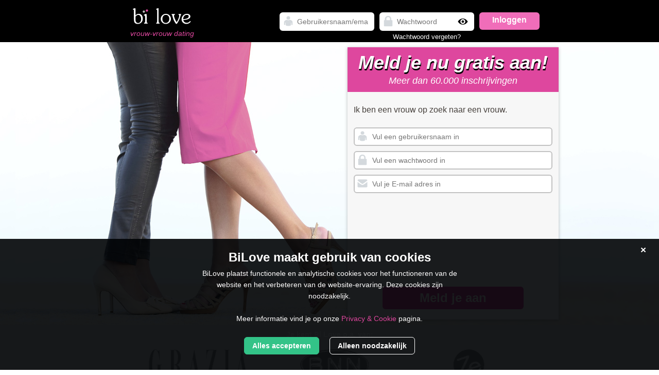

--- FILE ---
content_type: text/html; charset=utf-8
request_url: https://www.bilove.nl/
body_size: 12036
content:
<!DOCTYPE html><html class="no-js"><head><title>Dating Vrouw Zoekt Vrouw | Ontmoet de vrouw uit jouw fantasie? Gratis inschrijven!</title><meta name="description" content="Bi love ♥ Ben jij bischierig? Meld je aan op Bilove, de site voor vrouwen die iets anders willen. Schrijf je gratis in en laat jouw fantasie uitkomen!" /><meta name="robots" content="INDEX, FOLLOW, noimageindex" /><meta charset="utf-8"><meta http-equiv="Content-Type" content="text/html; charset=utf-8"><meta name="country" content="NL" /><meta http-equiv="language" content="NL"><meta name="viewport" content="width=device-width, initial-scale=1.0, maximum-scale=1.0, user-scalable=0"><meta name="author" content=""><link rel="shortcut icon" href="/templates/blnl/images/favicon.ico"><link rel="icon" href="/templates/blnl/images/favicon.ico"><link rel="preconnect" href="https://fonts.googleapis.com"><link rel="preconnect" href="https://fonts.gstatic.com" crossorigin><linkhref="https://fonts.googleapis.com/css2?family=Inter:wght@400;500;600;700;800&family=Lato:ital,wght@0,100;0,300;0,400;0,700;0,900;1,100;1,300;1,400;1,700;1,900&display=swap"rel="stylesheet"><link href="https://stackpath.bootstrapcdn.com/font-awesome/4.7.0/css/font-awesome.min.css" rel="stylesheet"><link type="text/css" rel="stylesheet" href="/templates/blnl/css/style.min.css?ts=1769695026"><link type="text/css" rel="stylesheet" href="/templates/blnl/css/responsive.min.css?ts=1769695026"><script type="text/javascript" src="/templates/blnl/js/app.header.js?ts=1769695026"></script><script src="https://code.jquery.com/jquery-migrate-1.4.1.min.js"></script><script src="https://cdn.ably.io/lib/ably.min-1.js"></script><script src="https://cdn.jsdelivr.net/npm/dompurify/dist/purify.min.js"></script>


<script>

    (function(w,d,s,l,i){w[l]=w[l]||[];w[l].push({'gtm.start':
                new Date().getTime(),event:'gtm.js'});var f=d.getElementsByTagName(s)[0],
            j=d.createElement(s),dl=l!='dataLayer'?'&l='+l:'';j.async=true;j.src=
            'https://www.googletagmanager.com/gtm.js?id='+i+dl;f.parentNode.insertBefore(j,f);
    })(window,document,'script','dataLayer','GTM-5PPBX9S');

</script>

    <script type="text/javascript">

        function validateLogin(newform) {

            if (newform.username.value == '') {
                Swal.fire({
                    title: "Oeps!",
                    html: "Geef a.u.b. een gebruikersnaam op.",
                    icon: 'error'
                });
                return false;
            }
            if (newform.password.value == '') {
                Swal.fire({
                    title: "Oeps!",
                    html: "Geef a.u.b. een wachtwoord op.",
                    icon: 'error'
                });
                return false;
            }

        }

    </script>
    </head>


    <style>

        #infowindow-content .title {
            font-weight: bold;
        }

        #infowindow-content {
            display: none;
        }

        #map #infowindow-content {
            display: inline;
        }

        .hp-icon {
            fill: #ee2956;
            color: #ee2956;
        }

    </style>

<script type="text/javascript">

    var $win = $(window),
            $doc = $(document),
            $winW = function(){ return $(window).width() },
            $winH = function(){ return $(window).height() },
            $mainmenu = $('#mainmenu'),
            $screensize = function(element){
                $(element).width($winW()).height($winH());
            };

    var screencheck = function(mediasize){

        if (typeof window.matchMedia !== "undefined"){
            var screensize = window.matchMedia("(max-width:"+ mediasize+"px)");
            if( screensize && screensize.matches ) {
                return true;
            }else {
                return false;
            }
        } else { // for IE9 and lower browser
            if( $winW() <=  mediasize ) {
                return true;
            }else {
                return false;
            }
        }
    };

    $(window).on('load', function() {

        $('#logo-slider').owlCarousel({
            loop: true,
            margin: 25,
            dots: false,
            center: true,
            mouseDrag: false,
            touchDrag: false,
            pullDrag: false,
            autoHeight: false,
            dots: false,
            responsive: {
                0: {
                    items: 1,
                    loop: true
                },
                500: {
                    items: 2,
                    loop: true
                },
                768: {
                    items: 3
                }
            }
        });

        $('.usp-listing').owlCarousel({
            loop: true,
            margin: 25,
            nav: false,
            dots: false,
            autoplay: true,
            mouseDrag: false,
            touchDrag: false,
            pullDrag: false,
            autoHeight: false,
            responsive: {
                0: {
                    items: 1
                },
                500: {
                    items: 2
                },
                768: {
                    items: 3
                },
                1000: {
                    items: 4
                }
            }
        });

        $('.testimonial').owlCarousel({
            loop: true,
            mouseDrag: false,
            touchDrag: false,
            pullDrag: false,
            autoHeight: false,
            dots: false,
            nav: false,
            autoplay: true,
            autoplayTimeout: 8500,
            responsive:{
                0:{
                    items:1,
                    loop:true
                },
                480:{
                    items:1,
                    loop:true,
                    autoHeight: true,
                },
                768:{
                    items:2,
                    loop:true
                }
            }
        });

    });

    $(document).ready(function() {


        var options = {

            url: function(phrase) {

                if (phrase !== "") {

                    var url = encodeURI("https://www.bilove.nl/city-data.php?s=" + phrase + "&format=json");

                    return url;

                } else {

                    return "https://www.bilove.nl/city-data.php?s=empty&format=json";

                }
            },

            getValue: 'city',

            ajaxSettings: {
                dataType: "json"
            },

            list: {
                match: {
                    enabled: false
                },
                maxNumberOfElements: 16,

                onClickEvent: function() {

                    var city        = $("#pac-input").getSelectedItemData().city;
                    var country     = $("#pac-input").getSelectedItemData().country;
                    var state       = $("#pac-input").getSelectedItemData().state;
                    var state_code  = $("#pac-input").getSelectedItemData().state_code;
                    var latitude    = $("#pac-input").getSelectedItemData().latitude;
                    var longitude   = $("#pac-input").getSelectedItemData().longitude;

                    $('input[id="pac-input"]').val(city + ', ' + state);

                    $('input[name=city]').val(city);
                    $('input[name=state]').val(state_code);
                    $('input[name=country]').val(country);
                    $('input[name=latitude]').val(latitude);
                    $('input[name=longitude]').val(longitude);

                },
            },

            template: {
                type: "custom",
                method: function(value, item) {

                    var country_code = item.state_code.split('-');

                    country_code_lower = country_code[0].toLowerCase();

                    return "<span class='flag flag-" + country_code_lower + "' ></span>" + value + ', ' + item.state;

                }
            },
            requestDelay: 300,
            theme: "round"
        };

        $("#pac-input").easyAutocomplete(options);


        $(window).on('resize', function(){
            if (screencheck(767)) {
                if(!$(".register-fixedbtn").length && $('.join-stepform').length){
                    $('#header').prepend("<span class='register-fixedbtn'><a href='#'>Inschrijven</a></span>")
                }

            } else {
                $(".register-fixedbtn").remove();
            }
        }).resize();

        $(window).scroll( function(){
            if ( $(window).scrollTop() > 100 ){
                if($(".register-fixedbtn").length){
                    $(".register-fixedbtn").fadeIn(200);
                }
            } else {
                if($(".register-fixedbtn").length){
                    $(".register-fixedbtn").fadeOut(200);
                }
            }
        });

        $(document).on( 'click','.register-fixedbtn a',function() {
            var getoffset = $('.join-stepform').offset().top-57;
            $('html, body').stop().animate({
                scrollTop: getoffset
            }, 550);
            return false;
        });

        $(window).on('resize', function(){
            if (screencheck(767)) {
                $('.join-formblock').removeAttr('style');
            } else {
                var $bannerPicture = $('.banner-picture img').attr('src');
                $('.join-formblock').css({"background-image": "url("+$bannerPicture+")"});
            }
        }).resize();

        jQuery.validator.addMethod("firstcharalfa", function(value, element) {
            if (/^[a-zA-Z][a-zA-Z0-9_]+$/.test(value)) {
                return true;
            } else {
                return false;
            };
        }, "first character must be alpha");

        jQuery.validator.addMethod('checkProvince', function(value, element) {
            var province_field = $('input[name="state"]').val();
            if (typeof province_field === 'undefined' || province_field == '') {
                return false;
            } else {
                return true;
            }
        }, "Enter a valid province");

        jQuery.validator.addMethod("synchronousRemote", function (value, element, param) {
            if (this.optional(element)) {
                return "dependency-mismatch";
            }

            var previous = this.previousValue(element);
            if (!this.settings.messages[element.name]) {
                this.settings.messages[element.name] = {};
            }
            previous.originalMessage = this.settings.messages[element.name].remote;
            this.settings.messages[element.name].remote = previous.message;

            param = typeof param === "string" && { url: param } || param;

            if (previous.old === value) {
                return previous.valid;
            }

            previous.old = value;
            var validator = this;
            this.startRequest(element);
            var data = {};
            data[element.name] = value;
            var valid = "pending";
            $.ajax($.extend(true, {
                url: param,
                async: false,
                mode: "abort",
                port: "validate" + element.name,
                dataType: "json",
                data: data,
                success: function (response) {

                    validator.settings.messages[element.name].remote = previous.originalMessage;
                    valid = response === true || response === "true";

                    if (valid) {
                        var submitted = validator.formSubmitted;
                        validator.prepareElement(element);
                        validator.formSubmitted = submitted;
                        validator.successList.push(element);
                        delete validator.invalid[element.name];
                        validator.showErrors();
                    } else {
                        var errors = {};
                        var message = response || validator.defaultMessage(element, "remote");
                        errors[element.name] = previous.message = $.isFunction(message) ? message(value) : message;
                        validator.invalid[element.name] = true;

                        validator.settings.messages[element.name].synchronousRemote = message;
                        validator.showErrors(errors);

                    }
                    previous.valid = valid;
                    validator.stopRequest(element, valid);
                }
            }, param));
            return valid;
        }, "Please fix this field.");

        $('.join-form-first-step').on( 'click', function() {

            var form = $("#signupForm");

            form.validate({
                errorClass: 'error',
                validClass: 'success',
                errorElement: 'span',
                ignore: ":hidden, .ignore",


                debug: false,
                onfocusout: false,
                onkeyup: false,
                highlight: function(element, errorClass, validClass) {
                    if (element == 'province') {

                        $(element).parent("div").addClass(errorClass).removeClass(validClass);
                    } else {
                        $(element).parent("div").addClass(errorClass).removeClass(validClass);
                    }

                },
                unhighlight: function(element, errorClass, validClass) {

                    $(element).parent("div").addClass(validClass).removeClass(errorClass);
                },
                rules: {
                    username: {
                        required: true,
                        minlength: 6,
                        maxlength: 20,
                        synchronousRemote: {
                            url: "function.library.php",
                            type: "GET",
                            data: {action: 'usernameexists'},
                        },
                        pattern: /^[a-zA-Z0-9_]+$/, // Alfanumeriek + underscore
                        firstcharalfa: true,
                    },
                    password: {
                        required: true,
                        minlength: 6,
                        maxlength: 20,
                        pattern: /^[a-zA-Z0-9_]+$/, // Alfanumeriek + underscore
                    },
                    email: {
                        required: true,
                        synchronousRemote: {
                            url: "function.library.php",
                            type: "GET",
                            data: {action: 'validemail'},
                        },
                    },
                    province: {
                        required: true,
                        checkProvince: true,
                    },
                    about_me: {
                        required: true,
                        minlength: 16,
                    },

                },
                errorPlacement: function(error, element) {
                    if(element.hasClass('custom-select')) {
                        error.insertAfter(element.next('.sbHolder'));
                    } else {
                        error.insertAfter(element);
                    }
                },
                messages: {
                    username: {
                        required: "Geef a.u.b. een gebruikersnaam op.",
                        synchronousRemote: "Deze gebruikersnaam is reeds in gebruik",
                        minlength: "gebruikersnaam moet minimaal 6 en maximaal 20 karakters bevatten.",
                        maxlength: "gebruikersnaam moet minimaal 6 en maximaal 20 karakters bevatten.",
                        pattern: "Alleen letters, cijfers en underscores '_' zijn toegestaan in de gebruikersnaam.",
                        firstcharalfa: "Gebruikersnaam moet beginnen met een letter.",

                    },
                    password: {
                        required: "Geef a.u.b. een wachtwoord op.",
                        minlength: "wachtwoord moet minimaal 6 en maximaal 20 karakters bevatten.",
                        maxlength: "wachtwoord moet minimaal 6 en maximaal 20 karakters bevatten.",
                        pattern: "Alleen letters, cijfers en underscores '_' zijn toegestaan in het wachtwoord.",
                    },
                    email: {
                        required: "E-mail moet worden opgegeven.",
                        synchronousRemote: "E-mailadres is ongeldig.",
                        email: "E-mailadres is ongeldig.",
                    } ,
                    province: {
                        required: "Woonplaats moet worden opgegeven.",
                        checkProvince: "Woonplaats moet worden opgegeven.",
                    },
                    about_me: {
                        required: "Geef wat meer informatie over jezelf.",
                        minlength: "Je omschrijving moet het juiste aantal karakters bevatten (minstens 16).",
                    },
                }

            });

            if (form.valid() == true && form.valid() == true) {

                var $this = $(this);
                $(this).parents('.join-stepform').fadeOut('slow',function() {
                    $(this).addClass('hidden');
                    $this.parents('.join-stepform').next().fadeIn('slow',function(){
                        $(this).removeClass('hidden');
                    });
                });

                return false;

            }

        });

        $('.join-form-second-step').on( 'click', function() {

            var form = $("#signupForm");

            if (form.valid() == true) {

                $.ajax({
                    url: "function.library.php",
                    type: "POST",
                    data: {action: 'postsignupform', info: form.serialize()},
                    dataType: "json",
                    success: function (data) {
                        console.log('SUCCESS');
                        $("#form-result").html(data['message']);
                    },
                    error: function (data) {
                        console.log('ERROR');
                        $("#form-result").html(data['message']);
                    },

                });

                var $this = $(this);
                $(this).parents('.join-stepform').fadeOut('slow',function() {
                    $(this).addClass('hidden');
                    $this.parents('.join-stepform').next().fadeIn('slow',function(){
                        $(this).removeClass('hidden');
                    });
                });

                return false;

            }

        });


        var defaultSearchAgeMin = 18;
        var defaultSearchAgeMax = 99;

        var defaultSearchAgeRange = 20;

        var d = new Date();
        var currentYear = d.getFullYear();

        $("select").change(function(){
            var birthYear = $(this).val();

            var age = currentYear - birthYear;

            if ((age - defaultSearchAgeRange) > defaultSearchAgeMin) {
                $('input[name=age-min-search]').val(age - defaultSearchAgeRange);
            } else {
                $('input[name=age-min-search]').val(defaultSearchAgeMin);
            }

            if ((age + defaultSearchAgeRange) < defaultSearchAgeMax) {
                $('input[name=age-max-search]').val(age + defaultSearchAgeRange);
            } else {
                $('input[name=age-max-search]').val(defaultSearchAgeMax);
            }

        });

        $('select').trigger('change');

        if (localStorage) {
            localStorage.clear();
        }

    });

</script>


<body class="home">






<noscript><iframe src="https://www.googletagmanager.com/ns.html?id=GTM-5PPBX9S"
height="0" width="0" style="display:none;visibility:hidden"></iframe></noscript>



<div id="wrapper">

        

    <script type="text/javascript"> 

        var $win = $(window),
                $doc = $(document),
                $winW = function(){ return $(window).width() },
                $winH = function(){ return $(window).height() },
                $mainmenu = $('#mainmenu'),
                $screensize = function(element){
                    $(element).width($winW()).height($winH());
                };

        var screencheck = function(mediasize){

            if (typeof window.matchMedia !== "undefined"){
                var screensize = window.matchMedia("(max-width:"+ mediasize+"px)");
                if( screensize && screensize.matches ) {
                    return true;
                }else {
                    return false;
                }
            } else { // for IE9 and lower
                if( $winW() <=  mediasize ) {
                    return true;
                }else {
                    return false;
                }
            }
        };

        $(document).ready(function() {


            $('#menu').click(function(event) {

                event.preventDefault();

                $this = $(this);

                if (!$('body').hasClass('loggedin')) {
                    if (screencheck(767)) {
                        if ($('.loginform').is(':visible')) {
                            $('.loginform').slideUp(300, function () {
                                $this.next('ul').slideDown(300);
                            })
                        } else {
                            $this.next('ul').slideToggle(300);

                        }
                    }
                }

            });

            $(".showpassword").each(function(index, input) {

                var $input = $(input);

                $(".show-password").click(function() {

                    var change = "";
                    var current_class = $(this).attr("class");
                    var new_class = "";

                    if (current_class === "show-password") {

                        change = "text";
                        new_class = "show-password visible";

                     } else {

                        change = "password";
                        new_class = "show-password";
                    }

                    $(this).removeClass( current_class ).addClass( new_class );

                    var rep = $("<input type='" + change + "' />")
                        .attr("id", $input.attr("id"))
                        .attr("name", $input.attr("name"))
                        .attr("class", $input.attr("class"))
                        .attr("placeholder", $input.attr("placeholder"))
                        .val($input.val())
                        .insertBefore($input);
                
                    $input.remove();
                    $input = rep;
                }).insertAfter($input);
            });

        });

    </script>
    <header id="header"><div class="wrap"><a href="/" id="logo" class="logo" title="Bi Love"><span>Bi Love</span> <em>vrouw-vrouw dating</em></a><nav id="mainmenu"><ul><li><a href="/">Home</a></li><li><a href="/page.php?page=tips">Tips</a></li><li><a href="/page.php?page=faq">FAQ</a></li><li><a href="/page.php?page=privacy">Privacy</a></li><li><a href="/page.php?page=disclaimer">Disclaimer</a></li><li><a href="/page.php?page=media_nl">in de Media</a></li><li><a href="/page.php?page=contact">Contact</a></li></ul></nav><div class="loginbox"><form name="frmLogin" method="post" action="midlogin.php" onsubmit="javascript: return validateLogin(this);"><ul class="loginform"><input type=hidden name="get_params" value='' /><li><div class="fieldrow username"><svg class="form-icon"><use xlink:href="/templates/blnl/images/svg/icons.svg?v1.2#form-username-icon"></use></svg><input type="text" id="username" name="username" autocapitalize="none" autocorrect="off" autocomplete="username" placeholder="Gebruikersnaam/email"  ></div></li><li><div class="fieldrow password"><svg class="form-icon"><use xlink:href="/templates/blnl/images/svg/icons.svg?v1.2#form-password-icon"></use></svg><input type="password" id="password" name="password" autocapitalize="none" autocorrect="off" autocomplete="current-password" class="showpassword" placeholder="Wachtwoord"><a href="#" class="show-password">Show password</a></div><input type="hidden" name="token" value="MTc2OTY5NTAyNmY0MDJkMjliNmQ2NWZiYmQzYmM0MDlhZDkyMzg3ZDA4ODRkMmI3NzdmMWZPY3h1RHh2Q3N6MEJSem1vOVR2bVJyb3hYczBoUg=="><div class="forgot-row"><a href="/forgot-password.php">Wachtwoord vergeten?</a></div></li><li><input type="submit" value="Inloggen"></li></ul></form></div></div></header>
    <div class="join-formblock">
        <div class="wrap">

            <figure class="banner-picture"><img src="/templates/blnl/images/bilove-girls-dating_v2.jpg" alt=""></figure>
            <form action="#" class="form" name="signupForm" id="signupForm" method="post">
                <div class="join-stepform">
                    <div class="stepform-header">
                        <h1>Meld je nu gratis aan!</h1>
                        Meer dan 60.000 inschrijvingen
                    </div>
                    <div class="stepform-body">
                        <ul class="step-form">
                            <li>
                                <div class="fieldrow ideal">Ik ben een vrouw op zoek naar een vrouw.
                                    <input type="hidden" value="f" name="gender-search">
                                    <input type="hidden" value="f" name="gender">
                                </div>
                            </li>
                            <li>
                                <div class="fieldrow username">
                                    <svg class="form-icon"><use xlink:href="/templates/blnl/images/svg/icons.svg?v1.2#form-username-icon"></use></svg>
                                    <input type="text" id="username" name="username" placeholder="Vul een gebruikersnaam in" maxlength="20" autocorrect="off" autocapitalize="off" required>
                                    <span class="validation-icons"></span>
                                </div>
                            </li>
                            <li>
                                <div class="fieldrow password">
                                    <svg class="form-icon"><use xlink:href="/templates/blnl/images/svg/icons.svg?v1.2#form-password-icon"></use></svg>
                                    <input type="text" id="password" name="password" placeholder="Vul een wachtwoord in" maxlength="20" required autocorrect="off"autocapitalize="off">
                                    <span class="validation-icons"></span>
                                </div>
                            </li>
                            <li>
                                <div class="fieldrow email-address">
                                    <svg class="form-icon"><use xlink:href="/templates/blnl/images/svg/icons.svg?v1.2#form-email-icon"></use></svg>
                                    <input type="email" id="email" name="email" placeholder="Vul je E-mail adres in" required autocapitalize="off">
                                    <span class="validation-icons"></span>
                                </div>
                            </li>
                        </ul>
                        <input type="submit" class="step-submitbtn join-form-first-step" value="Meld je aan" />
                    </div>
                </div>
                <div class="join-stepform hidden">
                    <div class="stepform-header">
                        <h1>Meld je nu gratis aan!</h1>
                        Meer dan 60.000 inschrijvingen
                    </div>
                    <div class="stepform-body">

                        <input type="hidden" name="latitude" value="" class="ignore" />
                        <input type="hidden" name="longitude" value="" class="ignore" />
                        <input type="hidden" name="country" value="" class="ignore" />
                        <input type="hidden" name="state" value="" class="ignore" />
                        <input type="hidden" name="city" value="" class="ignore" />
                        <input type="hidden" name="token" value="MTc2OTY5NTAyNmY0MDJkMjliNmQ2NWZiYmQzYmM0MDlhZDkyMzg3ZDA4ODRkMmI3NzdmMWZPY3h1RHh2Q3N6MEJSem1vOVR2bVJyb3hYczBoUg==">
                        <input type="hidden" name="search-radius" value="50">

                        <input type="hidden" name="age-min-search" value="18">
                        <input type="hidden" name="age-max-search" value="99">

                        <ul class="step-form">

                            <li>
                                <div class="form-infoblock">
                                    Ik woon in
                                    <div id="pac-container" class="fieldrow">
                                        <input id="pac-input" type="text" id="province" name="province" placeholder="Voer je plaats in..."autocomplete="off" style="padding-left: 8px; margin-top: 7px; margin-bottom: 7px; width: 370px;" required><span class="sprites validation-icons" style="top: 16px;"></span>
                                    </div>

                                    <div id="infowindow-content">
                                        <img src="" width="16" height="16" id="place-icon">
                                        <span id="place-name"  class="title"></span><br>
                                        <span id="place-address"></span>
                                    </div>

                                    <div class="year-selbox">

                                        en ben geboren
                                        <select class="custom-select numeric" name="year">

                                                                                                                                                                                <option label="2008" value="2008">2008</option>
<option label="2007" value="2007">2007</option>
<option label="2006" value="2006">2006</option>
<option label="2005" value="2005">2005</option>
<option label="2004" value="2004">2004</option>
<option label="2003" value="2003">2003</option>
<option label="2002" value="2002">2002</option>
<option label="2001" value="2001">2001</option>
<option label="2000" value="2000">2000</option>
<option label="1999" value="1999">1999</option>
<option label="1998" value="1998">1998</option>
<option label="1997" value="1997">1997</option>
<option label="1996" value="1996" selected="selected">1996</option>
<option label="1995" value="1995">1995</option>
<option label="1994" value="1994">1994</option>
<option label="1993" value="1993">1993</option>
<option label="1992" value="1992">1992</option>
<option label="1991" value="1991">1991</option>
<option label="1990" value="1990">1990</option>
<option label="1989" value="1989">1989</option>
<option label="1988" value="1988">1988</option>
<option label="1987" value="1987">1987</option>
<option label="1986" value="1986">1986</option>
<option label="1985" value="1985">1985</option>
<option label="1984" value="1984">1984</option>
<option label="1983" value="1983">1983</option>
<option label="1982" value="1982">1982</option>
<option label="1981" value="1981">1981</option>
<option label="1980" value="1980">1980</option>
<option label="1979" value="1979">1979</option>
<option label="1978" value="1978">1978</option>
<option label="1977" value="1977">1977</option>
<option label="1976" value="1976">1976</option>
<option label="1975" value="1975">1975</option>
<option label="1974" value="1974">1974</option>
<option label="1973" value="1973">1973</option>
<option label="1972" value="1972">1972</option>
<option label="1971" value="1971">1971</option>
<option label="1970" value="1970">1970</option>
<option label="1969" value="1969">1969</option>
<option label="1968" value="1968">1968</option>
<option label="1967" value="1967">1967</option>
<option label="1966" value="1966">1966</option>
<option label="1965" value="1965">1965</option>
<option label="1964" value="1964">1964</option>
<option label="1963" value="1963">1963</option>
<option label="1962" value="1962">1962</option>
<option label="1961" value="1961">1961</option>
<option label="1960" value="1960">1960</option>
<option label="1959" value="1959">1959</option>
<option label="1958" value="1958">1958</option>
<option label="1957" value="1957">1957</option>
<option label="1956" value="1956">1956</option>
<option label="1955" value="1955">1955</option>
<option label="1954" value="1954">1954</option>
<option label="1953" value="1953">1953</option>
<option label="1952" value="1952">1952</option>
<option label="1951" value="1951">1951</option>
<option label="1950" value="1950">1950</option>
<option label="1949" value="1949">1949</option>
<option label="1948" value="1948">1948</option>
<option label="1947" value="1947">1947</option>
<option label="1946" value="1946">1946</option>
<option label="1945" value="1945">1945</option>
<option label="1944" value="1944">1944</option>
<option label="1943" value="1943">1943</option>
<option label="1942" value="1942">1942</option>
<option label="1941" value="1941">1941</option>
<option label="1940" value="1940">1940</option>
<option label="1939" value="1939">1939</option>
<option label="1938" value="1938">1938</option>
<option label="1937" value="1937">1937</option>
<option label="1936" value="1936">1936</option>
<option label="1935" value="1935">1935</option>
<option label="1934" value="1934">1934</option>
<option label="1933" value="1933">1933</option>
<option label="1932" value="1932">1932</option>
<option label="1931" value="1931">1931</option>
<option label="1930" value="1930">1930</option>
<option label="1929" value="1929">1929</option>
<option label="1928" value="1928">1928</option>
<option label="1927" value="1927">1927</option>


                                        </select>

                                    </div>
                                </div>
                            </li>

                            <li>
                                <div class="fieldrow about"><textarea name="about_me" id="about_me" placeholder="Geef uitsluitend een omschrijving over jezelf. Vermijd seksuele voorkeuren en contactgegevens om uitsluiting te voorkomen." required></textarea><span class="sprites validation-icons"></span></div>
                            </li>
                            <li>
                                <div class="fieldrow conditions">Wanneer u op 'Voltooi mijn aanmelding' klikt, accepteert u onze <a href='/templates/blnl-01/av/algemene_voorwaarden_bi_love.pdf' target="_blank">Algemene Voorwaarden</a>, onze <a href='/page.php?page=privacy' target="_blank">Cookie Policy</a> en verklaart u ons <a href='/page.php?page=privacy' target="_blank">privacybeleid</a> te hebben gelezen.</div>
                            </li>
                        </ul>
                        <input type="submit" class="step-submitbtn join-form-second-step" value="Voltooi mijn aanmelding">

                    </div>
                </div>
                <div class="join-stepform hidden">
                    <div class="stepform-header">
                        <h1>Meld je nu gratis aan!</h1>
                        Meer dan 60.000!
                    </div>
                    <div class="stepform-body">

                        <ul class="step-form">
                            <li>
                                <div class="fieldrow ideal">

                                    <p id="form-result"></p>

                                </div>
                            </li>

                        </ul>

                    </div>
                </div>
            </form>
        </div>
    </div>
    <div class="media-bar">
        <div class="wrap">
            <strong>Je kent Bi Love o.a. van:</strong><br/>
            <div id="logo-slider" class="cf">
                <div class="item"><figure><img src="/templates/blnl/images/media-bar/bnn-logo.png" alt=""></figure></div>
                <div class="item"><figure><img src="/templates/blnl/images/media-bar/ze-logo.png" alt=""></figure></div>
                <div class="item"><figure><img src="/templates/blnl/images/media-bar/de-telegraaf-logo.png" alt=""></figure></div>
                <div class="item"><figure><img src="/templates/blnl/images/media-bar/grazia-logo.png" alt=""></figure></div>
                
            </div>
        </div>
    </div>
    <div id="main">
        <div class="wrap">
            <div id="primary" class="content-area one-column">
                <div id="content" class="site-content">
                    <div class="welcome-info">
                        <h1>Bi Love</h1>
                        <p><em>Een date site voor vrouwen, die op zoek zijn naar leuke vrouwen.</em></p>
                        <div class="usp-listing cf">
                            <div class="item">
                                <h2>
                                    <svg class="hp-icon"><use xlink:href="/templates/blnl/images/svg/icons.svg?v1.2#hp-profile-icon"></use></svg>
                                    <a href="#">Serieuze profielen</a>
                                </h2>
                                <p>Alle profielen op Bi Love worden door ons individueel beoordeeld. </p>
                                <p>Alleen serieuze vrouwen worden opgenomen in ons bestand. </p>
                            </div>
                            <div class="item">
                                <h2>
                                    <svg class="hp-icon"><use xlink:href="/templates/blnl/images/svg/icons.svg?v1.2#hp-search-icon"></use></svg>
                                    <a href="#">Vind jouw Bi Love</a>
                                </h2>
                                <p>Als lid van Bi Love kun je jouw eigen profiel met foto’s plaatsen en beheren.</p>
                                <p>Zo eenvoudig is het via de datingsite Bi Love.</p>
                            </div>
                            <div class="item">
                                <h2>
                                    <svg class="hp-icon"><use xlink:href="/templates/blnl/images/svg/icons.svg?v1.2#hp-chat-icon"></use></svg>
                                    <a href="#">Direct flirten</a>
                                </h2>
                                <p>Je kunt online (daten) door berichten te versturen naar andere leden.</p>
                                <p>Tevens biedt datingsite Bi Love een bruisende, chat voor snel en direct contact.</p>
                            </div>
                            <div class="item">
                                <h2>
                                    <svg class="hp-icon"><use xlink:href="/templates/blnl/images/svg/icons.svg?v1.2#hp-phone-icon"></use></svg>
                                    <a href="#">Altijd een helpende hand</a>
                                </h2>
                                <p>Je kunt gratis gebruik maken van onze professionele helpdesk.</p>
                                <p>Je kunt altijd bij ons terecht, zowel telefonisch als via email voor al je vragen en wensen.</p>
                            </div>
                        </div>
                    </div>
                </div>
            </div>
        </div>
        <div class="testimonial-block cf">
            <div class="wrap">
                <div class="testimonial cf">
                    <div class="item">
                        <svg class="testimonial-icon"><use xlink:href="/templates/blnl/images/svg/icons.svg?v1.2#hp-quote-icon"></use></svg>
                        <p>Heb op de valreep van het aflopen van mijn abonnement echt een super leuke vrouw ontmoet waarmee ik zo'n enorme klik heb en we zijn ontzettend verliefd!!.</p>
                        <div class="testimonial-user">Brenda, 32 jaar - <em>Utrecht</em></div>
                    </div>
                    <div class="item">
                        <svg class="testimonial-icon"><use xlink:href="/templates/blnl/images/svg/icons.svg?v1.2#hp-quote-icon"></use></svg>
                        <p>Ik wist niet dat er zoveel lieve, mooie, intelligentie biseksuele vrouwen zijn</p>
                        <p>Ik heb mijn maatje gevonden en wil graag verder met haar de "wereld ontdekken"</p>
                        <div class="testimonial-user">Simone, 35 jaar - <em>Leiden</em></div>
                    </div>
                    <div class="item">
                        <svg class="testimonial-icon"><use xlink:href="/templates/blnl/images/svg/icons.svg?v1.2#hp-quote-icon"></use></svg>
                        <p>Dank jullie wel, ik heb namelijk mijn liefde van mijn leven gevonden</p>
                        <div class="testimonial-user">Ellen, 43 jaar - <em>Assen</em></div>
                    </div>
                </div>
            </div>
        </div>
    </div>

    <footer id="footer">
    <div class="wrap">
        <div class="footer-top cf">
            <div class="footermenu-block cf">
                <nav class="fmenu">
                    <h4>BiLove</h4>
                    <ul>
                        <li><a href="https://www.bilove.nl/blog" target="_blank">Bilove's Blog</a></li>
                        <li><a href="/templates/blnl/av/algemene_voorwaarden_bi_love.pdf" target="_blank">Algemene voorwaarden</a></li>
                        <li><a href="/page.php?page=faq">FAQ</a></li>
                        <li><a href="/page.php?page=lidmaatschappen">Informatie Lidmaatschappen</a></li>
                        <li><a href="/page.php?page=tips">Tips</a></li>
                        <li><a href="/page.php?page=privacy">Privacy & Cookie</a></li>
                        <li><a href="/page.php?page=disclaimer">Disclaimer</a></li>
                                                <li><a href="/page.php?page=contact">Contact</a></li>
                                            </ul>
                </nav>
                                <nav class="fmenu">
                    <h4>Informatie</h4>
                    <ul>
                        
                        <li><a href="/page.php?page=bidating">Biseksueel daten</a></li>
                        <li><a href="https://www.facebook.com/bilove.nl/" target="_new"><img src="/templates/blnl/images/fb.png" width="16px" height="16px">&nbsp;Bilove Facebook</a></li>
                        <li><a href="/page.php?page=dating-vrouw-zoekt-vrouw">Dating vrouw zoekt vrouw</a></li>
                        <li><a href="/page.php?page=media_nl">Aandacht in de Media</a></li>
                        
                        <li><a href="http://www.partnerplanet.nl/?affiliates=3" target="_blank">Andere datingsites</a></li>
                    </ul>
                </nav>
                            </div>           

                            <div class="footer-content-col">
                                        <h4><a href="https://slnl.pixelgarden.devblog/sta-open-voor-biseksualiteit" class="read-more">Sta je open voor biseksualiteit?</a></h4>
                                        <p>Biseksualiteit is een onderwerp dat voor veel mensen opwindend en enigszins intimiderend is. Er kleeft in de samenleving een soort stigma aan het woord “biseksualiteit”. "De angst die er echter in de samenleving bestaat voor het woord “biseksualiteit” sch</p>
                    <a href="https://slnl.pixelgarden.devblog/sta-open-voor-biseksualiteit" class="read-more">Lees verder</a>
                                    </div>   
            
        </div>

                    <div id="message-counter" class="counter-container">
                <p class="counter-title">Chat berichten!</p>
                <div class="counter-rows">
                    <div class="counter-row">
                        <span class="counter-label">Vandaag:</span>
                        <span id="today-count" class="counter-number">0000</span>
                    </div>
                    <div class="counter-row">
                        <span class="counter-label">Afgelopen 30 dagen:</span>
                        <span id="month-count" class="counter-number">00000</span>
                    </div>
                </div>
                <p class="counter-footer">Unieke berichten verzonden door gebruikers</p>
            </div>
        <div class="copyright">
            <h2 style="line-height:2%; font-size:14px;">
                Biseksueel dating
            </h2>
            <p>
                In tegenstelling tot andere traditionele dating sites hebben leden op Bilove een gemeenschappelijke interesse : Een nieuwsgierigheid voor biseksuele romantiek (in Engels benoemd "bi-curious"). De laatste jaren is bischierigheid een trend aan het worden onder hetero vrouwen. Het woord bisgierig is afkomstig van nieuwsgierig en biseksueel.
            </p>
            <p>
                Dating bij Bilove is eenvoudiger gemaakt door de gemeenschappelijke behoeften van verschillende mensen. Een leuke gemeenschap waar je in contact kunt komen met gelijkgestemde mensen die ook hun biseksuele gevoelens willen ontdekken
            </p>
        </div>
        
    </div>
</footer>



    <style>

        /* Counter Container */
        .counter-container {
            text-align: center; /* Center text alignment */
            padding: 10px;
            background-color: #edf2f5; /* New background color */
            border-radius: 4px;
            box-shadow: 0 1px 4px rgba(0, 0, 0, 0.02);
            max-width: 750px;
            margin: 10px auto;
            font-family: 'Lato', Arial, Helvetica, sans-serif; /* Site font stack */
        }

        /* Counter Title */
        .counter-title {
            font-size: 20px;
            font-weight: 600;
            color: #de479e;
            margin-bottom: 6px;
        }

        /* Counter Rows Container */
        .counter-rows {
            display: flex;
            justify-content: space-between;
            gap: 10px;
            flex-wrap: wrap;
        }

        /* Counter Row */
        .counter-row {
            flex: 1;
            min-width: 150px; /* Smaller minimum width for centered layout */
            display: flex;
            flex-direction: column; /* Stack label above number */
            justify-content: center;
            align-items: center; /* Center content */
            padding: 10px 0; /* Adjusted padding for balance */
            border: 1px solid #eaeaea;
            border-radius: 4px;
            background-color: #ffffff;
            font-size: 14px;
            box-shadow: 0 1px 2px rgba(0, 0, 0, 0.02);
        }

        /* Counter Label */
        .counter-label {
            font-weight: 500;
            color: #de479e;
            margin-bottom: 4px; /* Space between label and number */
            text-align: center;
        }

        /* Counter Number */
        .counter-number {
            font-family: 'Lato', Arial, Helvetica, sans-serif; /* Site font stack */
            font-size: 22px;
            font-weight: 500;
            color: #de479e;
            transition: color 0.2s ease, transform 0.2s ease;
        }

        /* Counter Number Hover Effect */
        .counter-number:hover {
            color: #2c4d5f;
            transform: scale(1.02);
        }

        /* Counter Footer */
        .counter-footer {
            font-size: 13px;
            font-weight: 400;
            color: #888;
            margin-top: 6px;
        }

        /* Responsive Adjustments */
        @media (max-width: 768px) {
            .counter-container {
                padding: 10px;
                max-width: 90%;
            }

            .counter-title {
                font-size: 18px;
            }

            .counter-rows {
                flex-direction: column;
            }

            .counter-row {
                margin-bottom: 8px;
            }

            .counter-number {
                font-size: 20px;
            }

            .counter-footer {
                font-size: 12px;
            }
        }

        .footermenu-block {
            padding-bottom: 33px;
        }

        /* Improved footer text styles */
        .copyright {
            color: rgba(255, 255, 255, 0.65); /* Lighter text with slight transparency */
            line-height: 1.6;
            font-size: 12px;
            text-shadow: 0px 1px 2px rgba(0, 0, 0, 0.3); /* Subtle text shadow for better legibility */
            font-weight: normal;
        }

        .copyright strong {
            color: rgba(255, 255, 255, 0.95); /* Make bold text even more visible */
            font-weight: 600;
        }

        .copyright a {
            color: #ff9ebd; /* Soft pink color for links */
            text-decoration: none;
            transition: color 0.2s ease;
        }

        .copyright a:hover {
            color: #ffb8cf; /* Lighter pink on hover */
            text-decoration: underline;
        }

        /* For the fire emoji and call to action */
        .copyright .highlight-text {
            color: rgba(255, 255, 255, 0.95);
        }

    </style>
    <script>
        document.addEventListener("DOMContentLoaded", function() {
            function updateCounters() {
                const timestamp = new Date().getTime();

                fetch('/cache/unique_messages_today.txt?ts=' + timestamp)
                        .then(response => response.text())
                        .then(data => {
                            const todayCount = parseInt(data) || 0;  // Handle empty or invalid data
                            animateCounter('today-count', todayCount);
                        });

                fetch('/cache/unique_messages_30days.txt?ts=' + timestamp)
                        .then(response => response.text())
                        .then(data => {
                            const last30DaysCount = parseInt(data) || 0;
                            animateCounter('month-count', last30DaysCount);
                        });

            }

            function animateCounter(id, endValue) {
                let counter = document.getElementById(id);

                if (!counter) {
                    console.error(`Element with ID "${id}" not found`);
                    return;
                }

                let startValue = parseInt(counter.innerText) || 0;
                let increment = Math.ceil((endValue - startValue) / 100);

                let updateCount = setInterval(function() {
                    startValue += increment;
                    if (startValue >= endValue) {
                        counter.innerText = endValue;
                        clearInterval(updateCount);
                    } else {
                        counter.innerText = startValue;
                    }
                }, 30);
            }

            
                updateCounters();
                setInterval(updateCounters, 60000);
            

        });
    </script>

</div>

<div id="cookieConsentBanner" class="cookie-consent-overlay"><div class="cookie-consent-container"><div class="cookie-header"><h2>BiLove maakt gebruik van cookies</h2><button id="closeCookieConsent" class="cookie-consent-close">&times;</button></div><p>BiLove plaatst functionele en analytische cookies voor het functioneren van de website en het verbeteren van de website-ervaring. Deze cookies zijn noodzakelijk.<br><br>Meer informatie vind je op onze <a href="/page.php?page=privacy">Privacy & Cookie</a> pagina.</p><div class="cookie-buttons"><button class="cookie-btn" onclick="setCookieConsent('all')">Alles accepteren</button><button class="cookie-btn" onclick="setCookieConsent('necessary')">Alleen noodzakelijk</button></div></div></div>
    <script type="text/javascript">

        $(document).ready(function() {

            if (Cookies.get('BLCONSENT')) {
                $("#cookieConsentBanner").hide();
            } else {
                $("#cookieConsentBanner").show();
            }

            $("#closeCookieConsent").click(function() {
                $("#cookieConsentBanner").hide();
            });

        });

        function setCookieConsent(value) {

            var settings = {
                ad_user_data: value === 'all' ? true : false,
                ad_personalization: value === 'all' ? true : false,
                ad_storage: value === 'all' ? true : false,
                analytics_storage: value === 'all' ? true : false,
                functionality_storage: value === 'all' || value === 'necessary' ? true : false,
                personalization_storage: value === 'all' || value === 'necessary' ? true : false,
                security_storage: value === 'all' || value === 'necessary' ? true : false,
                consent: value
            };

            var settingsStr = JSON.stringify(settings);

            Cookies.set('BLCONSENT', settingsStr, { expires: 365 });

            $("#cookieConsentBanner").hide();

            if (value !== 'all') {
                deleteCookies('neccesary');
            }

            var consentUpdate = {
                ad_user_data: settings.ad_user_data ? 'granted' : 'denied',
                ad_personalization: settings.ad_personalization ? 'granted' : 'denied',
                ad_storage: settings.ad_storage ? 'granted' : 'denied',
                analytics_storage: settings.analytics_storage ? 'granted' : 'denied',
                functionality_storage: settings.functionality_storage ? 'granted' : 'denied',
                personalization_storage: settings.personalization_storage ? 'granted' : 'denied',
                security_storage: settings.security_storage ? 'granted' : 'denied',
            };

		   window.dataLayer = window.dataLayer || [];

		   function gtag() { window.dataLayer.push(arguments); }

		   gtag('consent', 'update', {
			   ad_user_data: consentUpdate.ad_user_data,
			   ad_personalization: consentUpdate.ad_personalization,
			   ad_storage: consentUpdate.ad_storage,
			   analytics_storage: consentUpdate.analytics_storage,
			   functionality_storage: consentUpdate.functionality_storage,
			   personalization_storage: consentUpdate.personalization_storage,
			   security_storage: consentUpdate.security_storage,
		   });

            window.dataLayer.push({
                event: 'consentUpdate'
            });

        }

        function highlightConsentButton() {
            var cookie = Cookies.get('BLCONSENT'); // Haal de cookie op
            if (cookie) {
                var settings = JSON.parse(cookie); // Parse de JSON string
                var consent = settings.consent; // Haal de toestemmingsinstelling op

                document.querySelectorAll('.cookie-btn').forEach(function(button) {
                    button.classList.remove('active');
                });

                if (consent === 'all') {
                    document.querySelector('.cookie-btn[onclick*="all"]').classList.add('active');
                } else if (consent === 'necessary') {
                    document.querySelector('.cookie-btn[onclick*="necessary"]').classList.add('active');
                } else if (consent === 'deny') {
                    document.querySelector('.cookie-btn[onclick*="deny"]').classList.add('active');
                }
            } else {

                document.querySelector('.cookie-btn[onclick*="all"]').classList.add('active');
            }
        }

        function showCookieConsentBanner(event) {

            event.preventDefault(); // Prevent the default link behavior

            $("#cookieConsentBanner").show();

            highlightConsentButton();

            window.scrollTo(0, 0); // Scrolls to the top of the page
        }

        function deleteCookies(value) {

            var cookiesToKeep = [
                                    'BLCONSENT',
                                    'SLAFFILIATE',
                                    'BLUID',
                                    'BLWEBSITE'
                                ];

            var cookies = Cookies.get();

            var domain = window.location.hostname.replace(/^www\./i, "");
            var options = { path: '/', domain: '.' + domain };

            for (var name in cookies) {
                if (cookies.hasOwnProperty(name)) {
          
                    if (value !== 'all' && cookiesToKeep.includes(name)) {
                        continue;
                    }

                    Cookies.remove(name);
                    Cookies.remove(name, options);
                }
            }

            if (value === 'all') {
                window.location.href = '/page.php?page=cookie-reset';
            }

        }

        function getConsentSettings() {
            var cookie = Cookies.get('BLCONSENT');
            return cookie ? JSON.parse(cookie) : null;
        }

        function isAffiliateTrackingAllowed() {
            var settings = getConsentSettings();
            return settings && settings.ad_user_data === true;
        }

        document.addEventListener('DOMContentLoaded', function() {
            highlightConsentButton();
        });

    </script>

    <style>
        #cookieConsentBanner {
            display: none;
        }
    </style>


</body>
</html>

--- FILE ---
content_type: text/css
request_url: https://www.bilove.nl/templates/blnl/css/style.min.css?ts=1769695026
body_size: 40519
content:
.mCustomScrollbar{-ms-touch-action:pinch-zoom;touch-action:pinch-zoom}.mCustomScrollbar.mCS_no_scrollbar,.mCustomScrollbar.mCS_touch_action{-ms-touch-action:auto;touch-action:auto}.mCustomScrollBox{position:relative;overflow:hidden;height:100%;max-width:100%;outline:0;direction:ltr}.mCSB_container{overflow:hidden;width:auto;height:auto}.mCSB_inside>.mCSB_container{margin-right:30px}.mCSB_container.mCS_no_scrollbar_y.mCS_y_hidden{margin-right:0}.mCS-dir-rtl>.mCSB_inside>.mCSB_container{margin-right:0;margin-left:30px}.mCS-dir-rtl>.mCSB_inside>.mCSB_container.mCS_no_scrollbar_y.mCS_y_hidden{margin-left:0}.mCSB_scrollTools{position:absolute;width:16px;height:auto;left:auto;top:0;right:0;bottom:0;opacity:.75;filter:"alpha(opacity=75)";-ms-filter:"alpha(opacity=75)"}.mCSB_outside+.mCSB_scrollTools{right:-26px}.mCS-dir-rtl>.mCSB_inside>.mCSB_scrollTools,.mCS-dir-rtl>.mCSB_outside+.mCSB_scrollTools{right:auto;left:0}.mCS-dir-rtl>.mCSB_outside+.mCSB_scrollTools{left:-26px}.mCSB_scrollTools .mCSB_draggerContainer{position:absolute;top:0;left:0;bottom:0;right:0;height:auto}.mCSB_scrollTools a+.mCSB_draggerContainer{margin:20px 0}.mCSB_scrollTools .mCSB_draggerRail{width:2px;height:100%;margin:0 auto;-webkit-border-radius:16px;-moz-border-radius:16px;border-radius:16px}.mCSB_scrollTools .mCSB_dragger{cursor:pointer;width:100%;height:30px;z-index:1}.mCSB_scrollTools .mCSB_dragger .mCSB_dragger_bar{position:relative;width:4px;height:100%;margin:0 auto;-webkit-border-radius:16px;-moz-border-radius:16px;border-radius:16px;text-align:center}.mCSB_scrollTools .mCSB_buttonDown,.mCSB_scrollTools .mCSB_buttonUp{display:block;position:absolute;height:20px;width:100%;overflow:hidden;margin:0 auto;cursor:pointer}.mCSB_scrollTools .mCSB_buttonDown{bottom:0}.mCSB_horizontal.mCSB_inside>.mCSB_container{margin-right:0;margin-bottom:30px}.mCSB_horizontal.mCSB_outside>.mCSB_container{min-height:100%}.mCSB_horizontal>.mCSB_container.mCS_no_scrollbar_x.mCS_x_hidden{margin-bottom:0}.mCSB_scrollTools.mCSB_scrollTools_horizontal{width:auto;height:16px;top:auto;right:0;bottom:0;left:0}.mCustomScrollBox+.mCSB_scrollTools+.mCSB_scrollTools.mCSB_scrollTools_horizontal,.mCustomScrollBox+.mCSB_scrollTools.mCSB_scrollTools_horizontal{bottom:-26px}.mCSB_scrollTools.mCSB_scrollTools_horizontal a+.mCSB_draggerContainer{margin:0 20px}.mCSB_scrollTools.mCSB_scrollTools_horizontal .mCSB_draggerRail{width:100%;height:2px;margin:7px 0}.mCSB_scrollTools.mCSB_scrollTools_horizontal .mCSB_dragger{width:30px;height:100%;left:0}.mCSB_scrollTools.mCSB_scrollTools_horizontal .mCSB_dragger .mCSB_dragger_bar{width:100%;height:4px;margin:6px auto}.mCSB_scrollTools.mCSB_scrollTools_horizontal .mCSB_buttonLeft,.mCSB_scrollTools.mCSB_scrollTools_horizontal .mCSB_buttonRight{display:block;position:absolute;width:20px;height:100%;overflow:hidden;margin:0 auto;cursor:pointer}.mCSB_scrollTools.mCSB_scrollTools_horizontal .mCSB_buttonLeft{left:0}.mCSB_scrollTools.mCSB_scrollTools_horizontal .mCSB_buttonRight{right:0}.mCSB_container_wrapper{position:absolute;height:auto;width:auto;overflow:hidden;top:0;left:0;right:0;bottom:0;margin-right:30px;margin-bottom:30px}.mCSB_container_wrapper>.mCSB_container{padding-right:30px;padding-bottom:30px;-webkit-box-sizing:border-box;-moz-box-sizing:border-box;box-sizing:border-box}.mCSB_vertical_horizontal>.mCSB_scrollTools.mCSB_scrollTools_vertical{bottom:20px}.mCSB_vertical_horizontal>.mCSB_scrollTools.mCSB_scrollTools_horizontal{right:20px}.mCSB_container_wrapper.mCS_no_scrollbar_x.mCS_x_hidden+.mCSB_scrollTools.mCSB_scrollTools_vertical{bottom:0}.mCS-dir-rtl>.mCustomScrollBox.mCSB_vertical_horizontal.mCSB_inside>.mCSB_scrollTools.mCSB_scrollTools_horizontal,.mCSB_container_wrapper.mCS_no_scrollbar_y.mCS_y_hidden+.mCSB_scrollTools~.mCSB_scrollTools.mCSB_scrollTools_horizontal{right:0}.mCS-dir-rtl>.mCustomScrollBox.mCSB_vertical_horizontal.mCSB_inside>.mCSB_scrollTools.mCSB_scrollTools_horizontal{left:20px}.mCS-dir-rtl>.mCustomScrollBox.mCSB_vertical_horizontal.mCSB_inside>.mCSB_container_wrapper.mCS_no_scrollbar_y.mCS_y_hidden+.mCSB_scrollTools~.mCSB_scrollTools.mCSB_scrollTools_horizontal{left:0}.mCS-dir-rtl>.mCSB_inside>.mCSB_container_wrapper{margin-right:0;margin-left:30px}.mCSB_container_wrapper.mCS_no_scrollbar_y.mCS_y_hidden>.mCSB_container{padding-right:0}.mCSB_container_wrapper.mCS_no_scrollbar_x.mCS_x_hidden>.mCSB_container{padding-bottom:0}.mCustomScrollBox.mCSB_vertical_horizontal.mCSB_inside>.mCSB_container_wrapper.mCS_no_scrollbar_y.mCS_y_hidden{margin-right:0;margin-left:0}.mCustomScrollBox.mCSB_vertical_horizontal.mCSB_inside>.mCSB_container_wrapper.mCS_no_scrollbar_x.mCS_x_hidden{margin-bottom:0}.mCSB_scrollTools,.mCSB_scrollTools .mCSB_buttonDown,.mCSB_scrollTools .mCSB_buttonLeft,.mCSB_scrollTools .mCSB_buttonRight,.mCSB_scrollTools .mCSB_buttonUp,.mCSB_scrollTools .mCSB_dragger .mCSB_dragger_bar{-webkit-transition:opacity .2s ease-in-out,background-color .2s ease-in-out;-moz-transition:opacity .2s ease-in-out,background-color .2s ease-in-out;-o-transition:opacity .2s ease-in-out,background-color .2s ease-in-out;transition:opacity .2s ease-in-out,background-color .2s ease-in-out}.mCS-autoHide>.mCustomScrollBox>.mCSB_scrollTools,.mCS-autoHide>.mCustomScrollBox~.mCSB_scrollTools{opacity:0;filter:"alpha(opacity=0)";-ms-filter:"alpha(opacity=0)"}.mCS-autoHide:hover>.mCustomScrollBox>.mCSB_scrollTools,.mCS-autoHide:hover>.mCustomScrollBox~.mCSB_scrollTools,.mCustomScrollBox:hover>.mCSB_scrollTools,.mCustomScrollBox:hover~.mCSB_scrollTools,.mCustomScrollbar>.mCustomScrollBox>.mCSB_scrollTools.mCSB_scrollTools_onDrag,.mCustomScrollbar>.mCustomScrollBox~.mCSB_scrollTools.mCSB_scrollTools_onDrag{opacity:1;filter:"alpha(opacity=100)";-ms-filter:"alpha(opacity=100)"}.mCSB_scrollTools .mCSB_draggerRail{background-color:#000;background-color:rgba(0,0,0,.4);filter:"alpha(opacity=40)";-ms-filter:"alpha(opacity=40)"}.mCSB_scrollTools .mCSB_dragger .mCSB_dragger_bar{background-color:#fff;background-color:rgba(255,255,255,.75);filter:"alpha(opacity=75)";-ms-filter:"alpha(opacity=75)"}.mCSB_scrollTools .mCSB_dragger:hover .mCSB_dragger_bar{background-color:#fff;background-color:rgba(255,255,255,.85);filter:"alpha(opacity=85)";-ms-filter:"alpha(opacity=85)"}.mCSB_scrollTools .mCSB_dragger.mCSB_dragger_onDrag .mCSB_dragger_bar,.mCSB_scrollTools .mCSB_dragger:active .mCSB_dragger_bar{background-color:#fff;background-color:rgba(255,255,255,.9);filter:"alpha(opacity=90)";-ms-filter:"alpha(opacity=90)"}.mCSB_scrollTools .mCSB_buttonDown,.mCSB_scrollTools .mCSB_buttonLeft,.mCSB_scrollTools .mCSB_buttonRight,.mCSB_scrollTools .mCSB_buttonUp{background-image:url(mCSB_buttons.png);background-repeat:no-repeat;opacity:.4;filter:"alpha(opacity=40)";-ms-filter:"alpha(opacity=40)"}.mCSB_scrollTools .mCSB_buttonUp{background-position:0 0}.mCSB_scrollTools .mCSB_buttonDown{background-position:0 -20px}.mCSB_scrollTools .mCSB_buttonLeft{background-position:0 -40px}.mCSB_scrollTools .mCSB_buttonRight{background-position:0 -56px}.mCSB_scrollTools .mCSB_buttonDown:hover,.mCSB_scrollTools .mCSB_buttonLeft:hover,.mCSB_scrollTools .mCSB_buttonRight:hover,.mCSB_scrollTools .mCSB_buttonUp:hover{opacity:.75;filter:"alpha(opacity=75)";-ms-filter:"alpha(opacity=75)"}.mCSB_scrollTools .mCSB_buttonDown:active,.mCSB_scrollTools .mCSB_buttonLeft:active,.mCSB_scrollTools .mCSB_buttonRight:active,.mCSB_scrollTools .mCSB_buttonUp:active{opacity:.9;filter:"alpha(opacity=90)";-ms-filter:"alpha(opacity=90)"}
.select2-container{box-sizing:border-box;display:inline-block;margin:0;position:relative;vertical-align:middle}.select2-container .select2-selection--single{box-sizing:border-box;cursor:pointer;display:block;height:28px;user-select:none;-webkit-user-select:none}.select2-container .select2-selection--single .select2-selection__rendered{display:block;padding-left:8px;padding-right:20px;overflow:hidden;text-overflow:ellipsis;white-space:nowrap}.select2-container .select2-selection--single .select2-selection__clear{background-color:transparent;border:none;font-size:1em}.select2-container[dir=rtl] .select2-selection--single .select2-selection__rendered{padding-right:8px;padding-left:20px}.select2-container .select2-selection--multiple{box-sizing:border-box;cursor:pointer;display:block;min-height:32px;user-select:none;-webkit-user-select:none}.select2-container .select2-selection--multiple .select2-selection__rendered{display:inline;list-style:none;padding:0}.select2-container .select2-selection--multiple .select2-selection__clear{background-color:transparent;border:none;font-size:1em}.select2-container .select2-search--inline .select2-search__field{box-sizing:border-box;border:none;font-size:100%;margin-top:5px;margin-left:5px;padding:0}.select2-container .select2-search--inline .select2-search__field::-webkit-search-cancel-button{-webkit-appearance:none}.select2-dropdown{background-color:#fff;border:1px solid #aaa;border-radius:4px;box-sizing:border-box;display:block;position:absolute;left:-100000px;width:100%;z-index:1051}.select2-results{display:block}.select2-results__options{list-style:none;margin:0;padding:0}.select2-results__option{padding:6px;user-select:none;-webkit-user-select:none}.select2-results__option--selectable{cursor:pointer}.select2-container--open .select2-dropdown{left:0}.select2-container--open .select2-dropdown--above{border-bottom:none;border-bottom-left-radius:0;border-bottom-right-radius:0}.select2-container--open .select2-dropdown--below{border-top:none;border-top-left-radius:0;border-top-right-radius:0}.select2-search--dropdown{display:block;padding:4px}.select2-search--dropdown .select2-search__field{padding:4px;width:100%;box-sizing:border-box}.select2-search--dropdown .select2-search__field::-webkit-search-cancel-button{-webkit-appearance:none}.select2-search--dropdown.select2-search--hide{display:none}.select2-close-mask{border:0;margin:0;padding:0;display:block;position:fixed;left:0;top:0;min-height:100%;min-width:100%;height:auto;width:auto;opacity:0;z-index:99;background-color:#fff}.select2-hidden-accessible{border:0!important;clip:rect(0 0 0 0)!important;-webkit-clip-path:inset(50%)!important;clip-path:inset(50%)!important;height:1px!important;overflow:hidden!important;padding:0!important;position:absolute!important;width:1px!important;white-space:nowrap!important}.select2-container--default .select2-selection--single{background-color:#fff;border:1px solid #aaa;border-radius:4px}.select2-container--default .select2-selection--single .select2-selection__rendered{color:#444;line-height:28px}.select2-container--default .select2-selection--single .select2-selection__clear{cursor:pointer;float:right;font-weight:700;height:26px;margin-right:20px;padding-right:0}.select2-container--default .select2-selection--single .select2-selection__placeholder{color:#999}.select2-container--default .select2-selection--single .select2-selection__arrow{height:26px;position:absolute;top:1px;right:1px;width:20px}.select2-container--default .select2-selection--single .select2-selection__arrow b{border-color:#888 transparent transparent transparent;border-style:solid;border-width:5px 4px 0 4px;height:0;left:50%;margin-left:-4px;margin-top:-2px;position:absolute;top:50%;width:0}.select2-container--default[dir=rtl] .select2-selection--single .select2-selection__clear{float:left}.select2-container--default[dir=rtl] .select2-selection--single .select2-selection__arrow{left:1px;right:auto}.select2-container--default.select2-container--disabled .select2-selection--single{background-color:#eee;cursor:default}.select2-container--default.select2-container--disabled .select2-selection--single .select2-selection__clear{display:none}.select2-container--default.select2-container--open .select2-selection--single .select2-selection__arrow b{border-color:transparent transparent #888 transparent;border-width:0 4px 5px 4px}.select2-container--default .select2-selection--multiple{background-color:#fff;border:1px solid #aaa;border-radius:4px;cursor:text;padding-bottom:5px;padding-right:5px}.select2-container--default .select2-selection--multiple .select2-selection__clear{cursor:pointer;float:right;font-weight:700;height:20px;margin-right:10px;margin-top:5px;padding:1px}.select2-container--default .select2-selection--multiple .select2-selection__choice{background-color:#e4e4e4;border:1px solid #aaa;border-radius:4px;display:inline-block;margin-left:5px;margin-top:5px;padding:0}.select2-container--default .select2-selection--multiple .select2-selection__choice__display{cursor:default;padding-left:2px;padding-right:5px}.select2-container--default .select2-selection--multiple .select2-selection__choice__remove{background-color:transparent;border:none;border-right:1px solid #aaa;border-top-left-radius:4px;border-bottom-left-radius:4px;color:#999;cursor:pointer;font-size:1em;font-weight:700;padding:0 4px}.select2-container--default .select2-selection--multiple .select2-selection__choice__remove:focus,.select2-container--default .select2-selection--multiple .select2-selection__choice__remove:hover{background-color:#f1f1f1;color:#333;outline:0}.select2-container--default[dir=rtl] .select2-selection--multiple .select2-selection__choice{margin-left:5px;margin-right:auto}.select2-container--default[dir=rtl] .select2-selection--multiple .select2-selection__choice__display{padding-left:5px;padding-right:2px}.select2-container--default[dir=rtl] .select2-selection--multiple .select2-selection__choice__remove{border-left:1px solid #aaa;border-right:none;border-top-left-radius:0;border-bottom-left-radius:0;border-top-right-radius:4px;border-bottom-right-radius:4px}.select2-container--default[dir=rtl] .select2-selection--multiple .select2-selection__clear{float:left;margin-left:10px;margin-right:auto}.select2-container--default.select2-container--focus .select2-selection--multiple{border:solid #000 1px;outline:0}.select2-container--default.select2-container--disabled .select2-selection--multiple{background-color:#eee;cursor:default}.select2-container--default.select2-container--disabled .select2-selection__choice__remove{display:none}.select2-container--default.select2-container--open.select2-container--above .select2-selection--multiple,.select2-container--default.select2-container--open.select2-container--above .select2-selection--single{border-top-left-radius:0;border-top-right-radius:0}.select2-container--default.select2-container--open.select2-container--below .select2-selection--multiple,.select2-container--default.select2-container--open.select2-container--below .select2-selection--single{border-bottom-left-radius:0;border-bottom-right-radius:0}.select2-container--default .select2-search--dropdown .select2-search__field{border:1px solid #aaa}.select2-container--default .select2-search--inline .select2-search__field{background:0 0;border:none;outline:0;box-shadow:none;-webkit-appearance:textfield}.select2-container--default .select2-results>.select2-results__options{max-height:200px;overflow-y:auto}.select2-container--default .select2-results__option .select2-results__option{padding-left:1em}.select2-container--default .select2-results__option .select2-results__option .select2-results__group{padding-left:0}.select2-container--default .select2-results__option .select2-results__option .select2-results__option{margin-left:-1em;padding-left:2em}.select2-container--default .select2-results__option .select2-results__option .select2-results__option .select2-results__option{margin-left:-2em;padding-left:3em}.select2-container--default .select2-results__option .select2-results__option .select2-results__option .select2-results__option .select2-results__option{margin-left:-3em;padding-left:4em}.select2-container--default .select2-results__option .select2-results__option .select2-results__option .select2-results__option .select2-results__option .select2-results__option{margin-left:-4em;padding-left:5em}.select2-container--default .select2-results__option .select2-results__option .select2-results__option .select2-results__option .select2-results__option .select2-results__option .select2-results__option{margin-left:-5em;padding-left:6em}.select2-container--default .select2-results__option--group{padding:0}.select2-container--default .select2-results__option--disabled{color:#999}.select2-container--default .select2-results__option--selected{background-color:#ddd}.select2-container--default .select2-results__option--highlighted.select2-results__option--selectable{background-color:#5897fb;color:#5ca8d2}.select2-container--default .select2-results__option--highlighted.select2-results__option--selectable:hover{background-color:#5897fb;color:#fff}.select2-container--default .select2-results__group{cursor:default;display:block;padding:6px}.select2-container--classic .select2-selection--single{background-color:#f7f7f7;border:1px solid #aaa;border-radius:4px;outline:0;background-image:-webkit-linear-gradient(top,#fff 50%,#eee 100%);background-image:-o-linear-gradient(top,#fff 50%,#eee 100%);background-image:linear-gradient(to bottom,#fff 50%,#eee 100%);background-repeat:repeat-x}.select2-container--classic .select2-selection--single:focus{border:1px solid #5897fb}.select2-container--classic .select2-selection--single .select2-selection__rendered{color:#444;line-height:28px}.select2-container--classic .select2-selection--single .select2-selection__clear{cursor:pointer;float:right;font-weight:700;height:26px;margin-right:20px}.select2-container--classic .select2-selection--single .select2-selection__placeholder{color:#999}.select2-container--classic .select2-selection--single .select2-selection__arrow{background-color:#ddd;border:none;border-left:1px solid #aaa;border-top-right-radius:4px;border-bottom-right-radius:4px;height:26px;position:absolute;top:1px;right:1px;width:20px;background-image:-webkit-linear-gradient(top,#eee 50%,#ccc 100%);background-image:-o-linear-gradient(top,#eee 50%,#ccc 100%);background-image:linear-gradient(to bottom,#eee 50%,#ccc 100%);background-repeat:repeat-x}.select2-container--classic .select2-selection--single .select2-selection__arrow b{border-color:#888 transparent transparent transparent;border-style:solid;border-width:5px 4px 0 4px;height:0;left:50%;margin-left:-4px;margin-top:-2px;position:absolute;top:50%;width:0}.select2-container--classic[dir=rtl] .select2-selection--single .select2-selection__clear{float:left}.select2-container--classic[dir=rtl] .select2-selection--single .select2-selection__arrow{border:none;border-right:1px solid #aaa;border-radius:0;border-top-left-radius:4px;border-bottom-left-radius:4px;left:1px;right:auto}.select2-container--classic.select2-container--open .select2-selection--single{border:1px solid #5897fb}.select2-container--classic.select2-container--open .select2-selection--single .select2-selection__arrow{background:0 0;border:none}.select2-container--classic.select2-container--open .select2-selection--single .select2-selection__arrow b{border-color:transparent transparent #888 transparent;border-width:0 4px 5px 4px}.select2-container--classic.select2-container--open.select2-container--above .select2-selection--single{border-top:none;border-top-left-radius:0;border-top-right-radius:0;background-image:-webkit-linear-gradient(top,#fff 0,#eee 50%);background-image:-o-linear-gradient(top,#fff 0,#eee 50%);background-image:linear-gradient(to bottom,#fff 0,#eee 50%);background-repeat:repeat-x}.select2-container--classic.select2-container--open.select2-container--below .select2-selection--single{border-bottom:none;border-bottom-left-radius:0;border-bottom-right-radius:0;background-image:-webkit-linear-gradient(top,#eee 50%,#fff 100%);background-image:-o-linear-gradient(top,#eee 50%,#fff 100%);background-image:linear-gradient(to bottom,#eee 50%,#fff 100%);background-repeat:repeat-x}.select2-container--classic .select2-selection--multiple{background-color:#fff;border:1px solid #aaa;border-radius:4px;cursor:text;outline:0;padding-bottom:5px;padding-right:5px}.select2-container--classic .select2-selection--multiple:focus{border:1px solid #5897fb}.select2-container--classic .select2-selection--multiple .select2-selection__clear{display:none}.select2-container--classic .select2-selection--multiple .select2-selection__choice{background-color:#e4e4e4;border:1px solid #aaa;border-radius:4px;display:inline-block;margin-left:5px;margin-top:5px;padding:0}.select2-container--classic .select2-selection--multiple .select2-selection__choice__display{cursor:default;padding-left:2px;padding-right:5px}.select2-container--classic .select2-selection--multiple .select2-selection__choice__remove{background-color:transparent;border:none;border-top-left-radius:4px;border-bottom-left-radius:4px;color:#888;cursor:pointer;font-size:1em;font-weight:700;padding:0 4px}.select2-container--classic .select2-selection--multiple .select2-selection__choice__remove:hover{color:#555;outline:0}.select2-container--classic[dir=rtl] .select2-selection--multiple .select2-selection__choice{margin-left:5px;margin-right:auto}.select2-container--classic[dir=rtl] .select2-selection--multiple .select2-selection__choice__display{padding-left:5px;padding-right:2px}.select2-container--classic[dir=rtl] .select2-selection--multiple .select2-selection__choice__remove{border-top-left-radius:0;border-bottom-left-radius:0;border-top-right-radius:4px;border-bottom-right-radius:4px}.select2-container--classic.select2-container--open .select2-selection--multiple{border:1px solid #5897fb}.select2-container--classic.select2-container--open.select2-container--above .select2-selection--multiple{border-top:none;border-top-left-radius:0;border-top-right-radius:0}.select2-container--classic.select2-container--open.select2-container--below .select2-selection--multiple{border-bottom:none;border-bottom-left-radius:0;border-bottom-right-radius:0}.select2-container--classic .select2-search--dropdown .select2-search__field{border:1px solid #aaa;outline:0}.select2-container--classic .select2-search--inline .select2-search__field{outline:0;box-shadow:none}.select2-container--classic .select2-dropdown{background-color:#fff;border:1px solid transparent}.select2-container--classic .select2-dropdown--above{border-bottom:none}.select2-container--classic .select2-dropdown--below{border-top:none}.select2-container--classic .select2-results>.select2-results__options{max-height:200px;overflow-y:auto}.select2-container--classic .select2-results__option--group{padding:0}.select2-container--classic .select2-results__option--disabled{color:grey}.select2-container--classic .select2-results__option--highlighted.select2-results__option--selectable{background-color:#3875d7;color:#fff}.select2-container--classic .select2-results__group{cursor:default;display:block;padding:6px}.select2-container--classic.select2-container--open .select2-dropdown{border-color:#5897fb}
/*!
Animate.css - http://daneden.me/animate
Licensed under the MIT license - http://opensource.org/licenses/MIT

Copyright (c) 2014 Daniel Eden
*/.animated{-webkit-animation-duration:1s;animation-duration:1s;-webkit-animation-fill-mode:both;animation-fill-mode:both}@-webkit-keyframes bounce{0%,100%,20%,53%,80%{-webkit-transition-timing-function:cubic-bezier(.215,.61,.355,1);transition-timing-function:cubic-bezier(.215,.61,.355,1);-webkit-transform:translate3d(0,0,0);transform:translate3d(0,0,0)}40%,43%{-webkit-transition-timing-function:cubic-bezier(.755,.05,.855,.06);transition-timing-function:cubic-bezier(.755,.05,.855,.06);-webkit-transform:translate3d(0,-30px,0);transform:translate3d(0,-30px,0)}70%{-webkit-transition-timing-function:cubic-bezier(.755,.05,.855,.06);transition-timing-function:cubic-bezier(.755,.05,.855,.06);-webkit-transform:translate3d(0,-15px,0);transform:translate3d(0,-15px,0)}90%{-webkit-transform:translate3d(0,-4px,0);transform:translate3d(0,-4px,0)}}@keyframes bounce{0%,100%,20%,53%,80%{-webkit-transition-timing-function:cubic-bezier(.215,.61,.355,1);transition-timing-function:cubic-bezier(.215,.61,.355,1);-webkit-transform:translate3d(0,0,0);transform:translate3d(0,0,0)}40%,43%{-webkit-transition-timing-function:cubic-bezier(.755,.05,.855,.06);transition-timing-function:cubic-bezier(.755,.05,.855,.06);-webkit-transform:translate3d(0,-30px,0);transform:translate3d(0,-30px,0)}70%{-webkit-transition-timing-function:cubic-bezier(.755,.05,.855,.06);transition-timing-function:cubic-bezier(.755,.05,.855,.06);-webkit-transform:translate3d(0,-15px,0);transform:translate3d(0,-15px,0)}90%{-webkit-transform:translate3d(0,-4px,0);transform:translate3d(0,-4px,0)}}.bounce{-webkit-animation-name:bounce;animation-name:bounce;-webkit-transform-origin:center bottom;-ms-transform-origin:center bottom;transform-origin:center bottom}@-webkit-keyframes flash{0%,100%,50%{opacity:1}25%,75%{opacity:0}}@keyframes flash{0%,100%,50%{opacity:1}25%,75%{opacity:0}}.flash{-webkit-animation-name:flash;animation-name:flash}@-webkit-keyframes pulse{0%{-webkit-transform:scale3d(1,1,1);transform:scale3d(1,1,1)}50%{-webkit-transform:scale3d(1.05,1.05,1.05);transform:scale3d(1.05,1.05,1.05)}100%{-webkit-transform:scale3d(1,1,1);transform:scale3d(1,1,1)}}@keyframes pulse{0%{-webkit-transform:scale3d(1,1,1);transform:scale3d(1,1,1)}50%{-webkit-transform:scale3d(1.05,1.05,1.05);transform:scale3d(1.05,1.05,1.05)}100%{-webkit-transform:scale3d(1,1,1);transform:scale3d(1,1,1)}}@-webkit-keyframes rubberBand{0%{-webkit-transform:scale3d(1,1,1);transform:scale3d(1,1,1)}30%{-webkit-transform:scale3d(1.25,.75,1);transform:scale3d(1.25,.75,1)}40%{-webkit-transform:scale3d(.75,1.25,1);transform:scale3d(.75,1.25,1)}50%{-webkit-transform:scale3d(1.15,.85,1);transform:scale3d(1.15,.85,1)}65%{-webkit-transform:scale3d(.95,1.05,1);transform:scale3d(.95,1.05,1)}75%{-webkit-transform:scale3d(1.05,.95,1);transform:scale3d(1.05,.95,1)}100%{-webkit-transform:scale3d(1,1,1);transform:scale3d(1,1,1)}}@keyframes rubberBand{0%{-webkit-transform:scale3d(1,1,1);transform:scale3d(1,1,1)}30%{-webkit-transform:scale3d(1.25,.75,1);transform:scale3d(1.25,.75,1)}40%{-webkit-transform:scale3d(.75,1.25,1);transform:scale3d(.75,1.25,1)}50%{-webkit-transform:scale3d(1.15,.85,1);transform:scale3d(1.15,.85,1)}65%{-webkit-transform:scale3d(.95,1.05,1);transform:scale3d(.95,1.05,1)}75%{-webkit-transform:scale3d(1.05,.95,1);transform:scale3d(1.05,.95,1)}100%{-webkit-transform:scale3d(1,1,1);transform:scale3d(1,1,1)}}@-webkit-keyframes shake{0%,100%{-webkit-transform:translate3d(0,0,0);transform:translate3d(0,0,0)}10%,30%,50%,70%,90%{-webkit-transform:translate3d(-10px,0,0);transform:translate3d(-10px,0,0)}20%,40%,60%,80%{-webkit-transform:translate3d(10px,0,0);transform:translate3d(10px,0,0)}}@keyframes shake{0%,100%{-webkit-transform:translate3d(0,0,0);transform:translate3d(0,0,0)}10%,30%,50%,70%,90%{-webkit-transform:translate3d(-10px,0,0);transform:translate3d(-10px,0,0)}20%,40%,60%,80%{-webkit-transform:translate3d(10px,0,0);transform:translate3d(10px,0,0)}}.shake{-webkit-animation-name:shake;animation-name:shake}@-webkit-keyframes swing{20%{-webkit-transform:rotate3d(0,0,1,15deg);transform:rotate3d(0,0,1,15deg)}40%{-webkit-transform:rotate3d(0,0,1,-10deg);transform:rotate3d(0,0,1,-10deg)}60%{-webkit-transform:rotate3d(0,0,1,5deg);transform:rotate3d(0,0,1,5deg)}80%{-webkit-transform:rotate3d(0,0,1,-5deg);transform:rotate3d(0,0,1,-5deg)}100%{-webkit-transform:rotate3d(0,0,1,0deg);transform:rotate3d(0,0,1,0deg)}}@keyframes swing{20%{-webkit-transform:rotate3d(0,0,1,15deg);transform:rotate3d(0,0,1,15deg)}40%{-webkit-transform:rotate3d(0,0,1,-10deg);transform:rotate3d(0,0,1,-10deg)}60%{-webkit-transform:rotate3d(0,0,1,5deg);transform:rotate3d(0,0,1,5deg)}80%{-webkit-transform:rotate3d(0,0,1,-5deg);transform:rotate3d(0,0,1,-5deg)}100%{-webkit-transform:rotate3d(0,0,1,0deg);transform:rotate3d(0,0,1,0deg)}}.swing{-webkit-transform-origin:top center;-ms-transform-origin:top center;transform-origin:top center;-webkit-animation-name:swing;animation-name:swing}@-webkit-keyframes tada{0%{-webkit-transform:scale3d(1,1,1);transform:scale3d(1,1,1)}10%,20%{-webkit-transform:scale3d(.9,.9,.9) rotate3d(0,0,1,-3deg);transform:scale3d(.9,.9,.9) rotate3d(0,0,1,-3deg)}30%,50%,70%,90%{-webkit-transform:scale3d(1.1,1.1,1.1) rotate3d(0,0,1,3deg);transform:scale3d(1.1,1.1,1.1) rotate3d(0,0,1,3deg)}40%,60%,80%{-webkit-transform:scale3d(1.1,1.1,1.1) rotate3d(0,0,1,-3deg);transform:scale3d(1.1,1.1,1.1) rotate3d(0,0,1,-3deg)}100%{-webkit-transform:scale3d(1,1,1);transform:scale3d(1,1,1)}}@keyframes tada{0%{-webkit-transform:scale3d(1,1,1);transform:scale3d(1,1,1)}10%,20%{-webkit-transform:scale3d(.9,.9,.9) rotate3d(0,0,1,-3deg);transform:scale3d(.9,.9,.9) rotate3d(0,0,1,-3deg)}30%,50%,70%,90%{-webkit-transform:scale3d(1.1,1.1,1.1) rotate3d(0,0,1,3deg);transform:scale3d(1.1,1.1,1.1) rotate3d(0,0,1,3deg)}40%,60%,80%{-webkit-transform:scale3d(1.1,1.1,1.1) rotate3d(0,0,1,-3deg);transform:scale3d(1.1,1.1,1.1) rotate3d(0,0,1,-3deg)}100%{-webkit-transform:scale3d(1,1,1);transform:scale3d(1,1,1)}}@-webkit-keyframes wobble{0%{-webkit-transform:none;transform:none}15%{-webkit-transform:translate3d(-25%,0,0) rotate3d(0,0,1,-5deg);transform:translate3d(-25%,0,0) rotate3d(0,0,1,-5deg)}30%{-webkit-transform:translate3d(20%,0,0) rotate3d(0,0,1,3deg);transform:translate3d(20%,0,0) rotate3d(0,0,1,3deg)}45%{-webkit-transform:translate3d(-15%,0,0) rotate3d(0,0,1,-3deg);transform:translate3d(-15%,0,0) rotate3d(0,0,1,-3deg)}60%{-webkit-transform:translate3d(10%,0,0) rotate3d(0,0,1,2deg);transform:translate3d(10%,0,0) rotate3d(0,0,1,2deg)}75%{-webkit-transform:translate3d(-5%,0,0) rotate3d(0,0,1,-1deg);transform:translate3d(-5%,0,0) rotate3d(0,0,1,-1deg)}100%{-webkit-transform:none;transform:none}}@keyframes wobble{0%{-webkit-transform:none;transform:none}15%{-webkit-transform:translate3d(-25%,0,0) rotate3d(0,0,1,-5deg);transform:translate3d(-25%,0,0) rotate3d(0,0,1,-5deg)}30%{-webkit-transform:translate3d(20%,0,0) rotate3d(0,0,1,3deg);transform:translate3d(20%,0,0) rotate3d(0,0,1,3deg)}45%{-webkit-transform:translate3d(-15%,0,0) rotate3d(0,0,1,-3deg);transform:translate3d(-15%,0,0) rotate3d(0,0,1,-3deg)}60%{-webkit-transform:translate3d(10%,0,0) rotate3d(0,0,1,2deg);transform:translate3d(10%,0,0) rotate3d(0,0,1,2deg)}75%{-webkit-transform:translate3d(-5%,0,0) rotate3d(0,0,1,-1deg);transform:translate3d(-5%,0,0) rotate3d(0,0,1,-1deg)}100%{-webkit-transform:none;transform:none}}@-webkit-keyframes bounceIn{0%,100%,20%,40%,60%,80%{-webkit-transition-timing-function:cubic-bezier(.215,.61,.355,1);transition-timing-function:cubic-bezier(.215,.61,.355,1)}0%{opacity:0;-webkit-transform:scale3d(.3,.3,.3);transform:scale3d(.3,.3,.3)}20%{-webkit-transform:scale3d(1.1,1.1,1.1);transform:scale3d(1.1,1.1,1.1)}40%{-webkit-transform:scale3d(.9,.9,.9);transform:scale3d(.9,.9,.9)}60%{opacity:1;-webkit-transform:scale3d(1.03,1.03,1.03);transform:scale3d(1.03,1.03,1.03)}80%{-webkit-transform:scale3d(.97,.97,.97);transform:scale3d(.97,.97,.97)}100%{opacity:1;-webkit-transform:scale3d(1,1,1);transform:scale3d(1,1,1)}}@keyframes bounceIn{0%,100%,20%,40%,60%,80%{-webkit-transition-timing-function:cubic-bezier(.215,.61,.355,1);transition-timing-function:cubic-bezier(.215,.61,.355,1)}0%{opacity:0;-webkit-transform:scale3d(.3,.3,.3);transform:scale3d(.3,.3,.3)}20%{-webkit-transform:scale3d(1.1,1.1,1.1);transform:scale3d(1.1,1.1,1.1)}40%{-webkit-transform:scale3d(.9,.9,.9);transform:scale3d(.9,.9,.9)}60%{opacity:1;-webkit-transform:scale3d(1.03,1.03,1.03);transform:scale3d(1.03,1.03,1.03)}80%{-webkit-transform:scale3d(.97,.97,.97);transform:scale3d(.97,.97,.97)}100%{opacity:1;-webkit-transform:scale3d(1,1,1);transform:scale3d(1,1,1)}}@-webkit-keyframes bounceInDown{0%,100%,60%,75%,90%{-webkit-transition-timing-function:cubic-bezier(.215,.61,.355,1);transition-timing-function:cubic-bezier(.215,.61,.355,1)}0%{opacity:0;-webkit-transform:translate3d(0,-3000px,0);transform:translate3d(0,-3000px,0)}60%{opacity:1;-webkit-transform:translate3d(0,25px,0);transform:translate3d(0,25px,0)}75%{-webkit-transform:translate3d(0,-10px,0);transform:translate3d(0,-10px,0)}90%{-webkit-transform:translate3d(0,5px,0);transform:translate3d(0,5px,0)}100%{-webkit-transform:none;transform:none}}@keyframes bounceInDown{0%,100%,60%,75%,90%{-webkit-transition-timing-function:cubic-bezier(.215,.61,.355,1);transition-timing-function:cubic-bezier(.215,.61,.355,1)}0%{opacity:0;-webkit-transform:translate3d(0,-3000px,0);transform:translate3d(0,-3000px,0)}60%{opacity:1;-webkit-transform:translate3d(0,25px,0);transform:translate3d(0,25px,0)}75%{-webkit-transform:translate3d(0,-10px,0);transform:translate3d(0,-10px,0)}90%{-webkit-transform:translate3d(0,5px,0);transform:translate3d(0,5px,0)}100%{-webkit-transform:none;transform:none}}@-webkit-keyframes bounceInLeft{0%,100%,60%,75%,90%{-webkit-transition-timing-function:cubic-bezier(.215,.61,.355,1);transition-timing-function:cubic-bezier(.215,.61,.355,1)}0%{opacity:0;-webkit-transform:translate3d(-3000px,0,0);transform:translate3d(-3000px,0,0)}60%{opacity:1;-webkit-transform:translate3d(25px,0,0);transform:translate3d(25px,0,0)}75%{-webkit-transform:translate3d(-10px,0,0);transform:translate3d(-10px,0,0)}90%{-webkit-transform:translate3d(5px,0,0);transform:translate3d(5px,0,0)}100%{-webkit-transform:none;transform:none}}@keyframes bounceInLeft{0%,100%,60%,75%,90%{-webkit-transition-timing-function:cubic-bezier(.215,.61,.355,1);transition-timing-function:cubic-bezier(.215,.61,.355,1)}0%{opacity:0;-webkit-transform:translate3d(-3000px,0,0);transform:translate3d(-3000px,0,0)}60%{opacity:1;-webkit-transform:translate3d(25px,0,0);transform:translate3d(25px,0,0)}75%{-webkit-transform:translate3d(-10px,0,0);transform:translate3d(-10px,0,0)}90%{-webkit-transform:translate3d(5px,0,0);transform:translate3d(5px,0,0)}100%{-webkit-transform:none;transform:none}}@-webkit-keyframes bounceInRight{0%,100%,60%,75%,90%{-webkit-transition-timing-function:cubic-bezier(.215,.61,.355,1);transition-timing-function:cubic-bezier(.215,.61,.355,1)}0%{opacity:0;-webkit-transform:translate3d(3000px,0,0);transform:translate3d(3000px,0,0)}60%{opacity:1;-webkit-transform:translate3d(-25px,0,0);transform:translate3d(-25px,0,0)}75%{-webkit-transform:translate3d(10px,0,0);transform:translate3d(10px,0,0)}90%{-webkit-transform:translate3d(-5px,0,0);transform:translate3d(-5px,0,0)}100%{-webkit-transform:none;transform:none}}@keyframes bounceInRight{0%,100%,60%,75%,90%{-webkit-transition-timing-function:cubic-bezier(.215,.61,.355,1);transition-timing-function:cubic-bezier(.215,.61,.355,1)}0%{opacity:0;-webkit-transform:translate3d(3000px,0,0);transform:translate3d(3000px,0,0)}60%{opacity:1;-webkit-transform:translate3d(-25px,0,0);transform:translate3d(-25px,0,0)}75%{-webkit-transform:translate3d(10px,0,0);transform:translate3d(10px,0,0)}90%{-webkit-transform:translate3d(-5px,0,0);transform:translate3d(-5px,0,0)}100%{-webkit-transform:none;transform:none}}@-webkit-keyframes bounceInUp{0%,100%,60%,75%,90%{-webkit-transition-timing-function:cubic-bezier(.215,.61,.355,1);transition-timing-function:cubic-bezier(.215,.61,.355,1)}0%{opacity:0;-webkit-transform:translate3d(0,3000px,0);transform:translate3d(0,3000px,0)}60%{opacity:1;-webkit-transform:translate3d(0,-20px,0);transform:translate3d(0,-20px,0)}75%{-webkit-transform:translate3d(0,10px,0);transform:translate3d(0,10px,0)}90%{-webkit-transform:translate3d(0,-5px,0);transform:translate3d(0,-5px,0)}100%{-webkit-transform:translate3d(0,0,0);transform:translate3d(0,0,0)}}@keyframes bounceInUp{0%,100%,60%,75%,90%{-webkit-transition-timing-function:cubic-bezier(.215,.61,.355,1);transition-timing-function:cubic-bezier(.215,.61,.355,1)}0%{opacity:0;-webkit-transform:translate3d(0,3000px,0);transform:translate3d(0,3000px,0)}60%{opacity:1;-webkit-transform:translate3d(0,-20px,0);transform:translate3d(0,-20px,0)}75%{-webkit-transform:translate3d(0,10px,0);transform:translate3d(0,10px,0)}90%{-webkit-transform:translate3d(0,-5px,0);transform:translate3d(0,-5px,0)}100%{-webkit-transform:translate3d(0,0,0);transform:translate3d(0,0,0)}}@-webkit-keyframes bounceOut{20%{-webkit-transform:scale3d(.9,.9,.9);transform:scale3d(.9,.9,.9)}50%,55%{opacity:1;-webkit-transform:scale3d(1.1,1.1,1.1);transform:scale3d(1.1,1.1,1.1)}100%{opacity:0;-webkit-transform:scale3d(.3,.3,.3);transform:scale3d(.3,.3,.3)}}@keyframes bounceOut{20%{-webkit-transform:scale3d(.9,.9,.9);transform:scale3d(.9,.9,.9)}50%,55%{opacity:1;-webkit-transform:scale3d(1.1,1.1,1.1);transform:scale3d(1.1,1.1,1.1)}100%{opacity:0;-webkit-transform:scale3d(.3,.3,.3);transform:scale3d(.3,.3,.3)}}@-webkit-keyframes bounceOutDown{20%{-webkit-transform:translate3d(0,10px,0);transform:translate3d(0,10px,0)}40%,45%{opacity:1;-webkit-transform:translate3d(0,-20px,0);transform:translate3d(0,-20px,0)}100%{opacity:0;-webkit-transform:translate3d(0,2000px,0);transform:translate3d(0,2000px,0)}}@keyframes bounceOutDown{20%{-webkit-transform:translate3d(0,10px,0);transform:translate3d(0,10px,0)}40%,45%{opacity:1;-webkit-transform:translate3d(0,-20px,0);transform:translate3d(0,-20px,0)}100%{opacity:0;-webkit-transform:translate3d(0,2000px,0);transform:translate3d(0,2000px,0)}}@-webkit-keyframes bounceOutLeft{20%{opacity:1;-webkit-transform:translate3d(20px,0,0);transform:translate3d(20px,0,0)}100%{opacity:0;-webkit-transform:translate3d(-2000px,0,0);transform:translate3d(-2000px,0,0)}}@keyframes bounceOutLeft{20%{opacity:1;-webkit-transform:translate3d(20px,0,0);transform:translate3d(20px,0,0)}100%{opacity:0;-webkit-transform:translate3d(-2000px,0,0);transform:translate3d(-2000px,0,0)}}@-webkit-keyframes bounceOutRight{20%{opacity:1;-webkit-transform:translate3d(-20px,0,0);transform:translate3d(-20px,0,0)}100%{opacity:0;-webkit-transform:translate3d(2000px,0,0);transform:translate3d(2000px,0,0)}}@keyframes bounceOutRight{20%{opacity:1;-webkit-transform:translate3d(-20px,0,0);transform:translate3d(-20px,0,0)}100%{opacity:0;-webkit-transform:translate3d(2000px,0,0);transform:translate3d(2000px,0,0)}}@-webkit-keyframes bounceOutUp{20%{-webkit-transform:translate3d(0,-10px,0);transform:translate3d(0,-10px,0)}40%,45%{opacity:1;-webkit-transform:translate3d(0,20px,0);transform:translate3d(0,20px,0)}100%{opacity:0;-webkit-transform:translate3d(0,-2000px,0);transform:translate3d(0,-2000px,0)}}@keyframes bounceOutUp{20%{-webkit-transform:translate3d(0,-10px,0);transform:translate3d(0,-10px,0)}40%,45%{opacity:1;-webkit-transform:translate3d(0,20px,0);transform:translate3d(0,20px,0)}100%{opacity:0;-webkit-transform:translate3d(0,-2000px,0);transform:translate3d(0,-2000px,0)}}@-webkit-keyframes fadeIn{0%{opacity:0}100%{opacity:1}}@keyframes fadeIn{0%{opacity:0}100%{opacity:1}}.fadeIn{-webkit-animation-name:fadeIn;animation-name:fadeIn}@-webkit-keyframes fadeInDown{0%{opacity:0;-webkit-transform:translate3d(0,-100%,0);transform:translate3d(0,-100%,0)}100%{opacity:1;-webkit-transform:none;transform:none}}@keyframes fadeInDown{0%{opacity:0;-webkit-transform:translate3d(0,-100%,0);transform:translate3d(0,-100%,0)}100%{opacity:1;-webkit-transform:none;transform:none}}@-webkit-keyframes fadeInDownBig{0%{opacity:0;-webkit-transform:translate3d(0,-2000px,0);transform:translate3d(0,-2000px,0)}100%{opacity:1;-webkit-transform:none;transform:none}}@keyframes fadeInDownBig{0%{opacity:0;-webkit-transform:translate3d(0,-2000px,0);transform:translate3d(0,-2000px,0)}100%{opacity:1;-webkit-transform:none;transform:none}}@-webkit-keyframes fadeInLeft{0%{opacity:0;-webkit-transform:translate3d(-100%,0,0);transform:translate3d(-100%,0,0)}100%{opacity:1;-webkit-transform:none;transform:none}}@keyframes fadeInLeft{0%{opacity:0;-webkit-transform:translate3d(-100%,0,0);transform:translate3d(-100%,0,0)}100%{opacity:1;-webkit-transform:none;transform:none}}@-webkit-keyframes fadeInLeftBig{0%{opacity:0;-webkit-transform:translate3d(-2000px,0,0);transform:translate3d(-2000px,0,0)}100%{opacity:1;-webkit-transform:none;transform:none}}@keyframes fadeInLeftBig{0%{opacity:0;-webkit-transform:translate3d(-2000px,0,0);transform:translate3d(-2000px,0,0)}100%{opacity:1;-webkit-transform:none;transform:none}}@-webkit-keyframes fadeInRight{0%{opacity:0;-webkit-transform:translate3d(100%,0,0);transform:translate3d(100%,0,0)}100%{opacity:1;-webkit-transform:none;transform:none}}@keyframes fadeInRight{0%{opacity:0;-webkit-transform:translate3d(100%,0,0);transform:translate3d(100%,0,0)}100%{opacity:1;-webkit-transform:none;transform:none}}@-webkit-keyframes fadeInRightBig{0%{opacity:0;-webkit-transform:translate3d(2000px,0,0);transform:translate3d(2000px,0,0)}100%{opacity:1;-webkit-transform:none;transform:none}}@keyframes fadeInRightBig{0%{opacity:0;-webkit-transform:translate3d(2000px,0,0);transform:translate3d(2000px,0,0)}100%{opacity:1;-webkit-transform:none;transform:none}}@-webkit-keyframes fadeInUp{0%{opacity:0;-webkit-transform:translate3d(0,100%,0);transform:translate3d(0,100%,0)}100%{opacity:1;-webkit-transform:none;transform:none}}@keyframes fadeInUp{0%{opacity:0;-webkit-transform:translate3d(0,100%,0);transform:translate3d(0,100%,0)}100%{opacity:1;-webkit-transform:none;transform:none}}@-webkit-keyframes fadeInUpBig{0%{opacity:0;-webkit-transform:translate3d(0,2000px,0);transform:translate3d(0,2000px,0)}100%{opacity:1;-webkit-transform:none;transform:none}}@keyframes fadeInUpBig{0%{opacity:0;-webkit-transform:translate3d(0,2000px,0);transform:translate3d(0,2000px,0)}100%{opacity:1;-webkit-transform:none;transform:none}}@-webkit-keyframes fadeOut{0%{opacity:1}100%{opacity:0}}@keyframes fadeOut{0%{opacity:1}100%{opacity:0}}.fadeOut{-webkit-animation-name:fadeOut;animation-name:fadeOut}@-webkit-keyframes fadeOutDown{0%{opacity:1}100%{opacity:0;-webkit-transform:translate3d(0,100%,0);transform:translate3d(0,100%,0)}}@keyframes fadeOutDown{0%{opacity:1}100%{opacity:0;-webkit-transform:translate3d(0,100%,0);transform:translate3d(0,100%,0)}}@-webkit-keyframes fadeOutDownBig{0%{opacity:1}100%{opacity:0;-webkit-transform:translate3d(0,2000px,0);transform:translate3d(0,2000px,0)}}@keyframes fadeOutDownBig{0%{opacity:1}100%{opacity:0;-webkit-transform:translate3d(0,2000px,0);transform:translate3d(0,2000px,0)}}@-webkit-keyframes fadeOutLeft{0%{opacity:1}100%{opacity:0;-webkit-transform:translate3d(-100%,0,0);transform:translate3d(-100%,0,0)}}@keyframes fadeOutLeft{0%{opacity:1}100%{opacity:0;-webkit-transform:translate3d(-100%,0,0);transform:translate3d(-100%,0,0)}}@-webkit-keyframes fadeOutLeftBig{0%{opacity:1}100%{opacity:0;-webkit-transform:translate3d(-2000px,0,0);transform:translate3d(-2000px,0,0)}}@keyframes fadeOutLeftBig{0%{opacity:1}100%{opacity:0;-webkit-transform:translate3d(-2000px,0,0);transform:translate3d(-2000px,0,0)}}@-webkit-keyframes fadeOutRight{0%{opacity:1}100%{opacity:0;-webkit-transform:translate3d(100%,0,0);transform:translate3d(100%,0,0)}}@keyframes fadeOutRight{0%{opacity:1}100%{opacity:0;-webkit-transform:translate3d(100%,0,0);transform:translate3d(100%,0,0)}}@-webkit-keyframes fadeOutRightBig{0%{opacity:1}100%{opacity:0;-webkit-transform:translate3d(2000px,0,0);transform:translate3d(2000px,0,0)}}@keyframes fadeOutRightBig{0%{opacity:1}100%{opacity:0;-webkit-transform:translate3d(2000px,0,0);transform:translate3d(2000px,0,0)}}@-webkit-keyframes fadeOutUp{0%{opacity:1}100%{opacity:0;-webkit-transform:translate3d(0,-100%,0);transform:translate3d(0,-100%,0)}}@keyframes fadeOutUp{0%{opacity:1}100%{opacity:0;-webkit-transform:translate3d(0,-100%,0);transform:translate3d(0,-100%,0)}}@-webkit-keyframes fadeOutUpBig{0%{opacity:1}100%{opacity:0;-webkit-transform:translate3d(0,-2000px,0);transform:translate3d(0,-2000px,0)}}@keyframes fadeOutUpBig{0%{opacity:1}100%{opacity:0;-webkit-transform:translate3d(0,-2000px,0);transform:translate3d(0,-2000px,0)}}@-webkit-keyframes flip{0%{-webkit-transform:perspective(400px) rotate3d(0,1,0,-360deg);transform:perspective(400px) rotate3d(0,1,0,-360deg);-webkit-animation-timing-function:ease-out;animation-timing-function:ease-out}40%{-webkit-transform:perspective(400px) translate3d(0,0,150px) rotate3d(0,1,0,-190deg);transform:perspective(400px) translate3d(0,0,150px) rotate3d(0,1,0,-190deg);-webkit-animation-timing-function:ease-out;animation-timing-function:ease-out}50%{-webkit-transform:perspective(400px) translate3d(0,0,150px) rotate3d(0,1,0,-170deg);transform:perspective(400px) translate3d(0,0,150px) rotate3d(0,1,0,-170deg);-webkit-animation-timing-function:ease-in;animation-timing-function:ease-in}80%{-webkit-transform:perspective(400px) scale3d(.95,.95,.95);transform:perspective(400px) scale3d(.95,.95,.95);-webkit-animation-timing-function:ease-in;animation-timing-function:ease-in}100%{-webkit-transform:perspective(400px);transform:perspective(400px);-webkit-animation-timing-function:ease-in;animation-timing-function:ease-in}}@keyframes flip{0%{-webkit-transform:perspective(400px) rotate3d(0,1,0,-360deg);transform:perspective(400px) rotate3d(0,1,0,-360deg);-webkit-animation-timing-function:ease-out;animation-timing-function:ease-out}40%{-webkit-transform:perspective(400px) translate3d(0,0,150px) rotate3d(0,1,0,-190deg);transform:perspective(400px) translate3d(0,0,150px) rotate3d(0,1,0,-190deg);-webkit-animation-timing-function:ease-out;animation-timing-function:ease-out}50%{-webkit-transform:perspective(400px) translate3d(0,0,150px) rotate3d(0,1,0,-170deg);transform:perspective(400px) translate3d(0,0,150px) rotate3d(0,1,0,-170deg);-webkit-animation-timing-function:ease-in;animation-timing-function:ease-in}80%{-webkit-transform:perspective(400px) scale3d(.95,.95,.95);transform:perspective(400px) scale3d(.95,.95,.95);-webkit-animation-timing-function:ease-in;animation-timing-function:ease-in}100%{-webkit-transform:perspective(400px);transform:perspective(400px);-webkit-animation-timing-function:ease-in;animation-timing-function:ease-in}}.animated.flip{-webkit-backface-visibility:visible;backface-visibility:visible;-webkit-animation-name:flip;animation-name:flip}@-webkit-keyframes flipInX{0%{-webkit-transform:perspective(400px) rotate3d(1,0,0,90deg);transform:perspective(400px) rotate3d(1,0,0,90deg);-webkit-transition-timing-function:ease-in;transition-timing-function:ease-in;opacity:0}40%{-webkit-transform:perspective(400px) rotate3d(1,0,0,-20deg);transform:perspective(400px) rotate3d(1,0,0,-20deg);-webkit-transition-timing-function:ease-in;transition-timing-function:ease-in}60%{-webkit-transform:perspective(400px) rotate3d(1,0,0,10deg);transform:perspective(400px) rotate3d(1,0,0,10deg);opacity:1}80%{-webkit-transform:perspective(400px) rotate3d(1,0,0,-5deg);transform:perspective(400px) rotate3d(1,0,0,-5deg)}100%{-webkit-transform:perspective(400px);transform:perspective(400px)}}@keyframes flipInX{0%{-webkit-transform:perspective(400px) rotate3d(1,0,0,90deg);transform:perspective(400px) rotate3d(1,0,0,90deg);-webkit-transition-timing-function:ease-in;transition-timing-function:ease-in;opacity:0}40%{-webkit-transform:perspective(400px) rotate3d(1,0,0,-20deg);transform:perspective(400px) rotate3d(1,0,0,-20deg);-webkit-transition-timing-function:ease-in;transition-timing-function:ease-in}60%{-webkit-transform:perspective(400px) rotate3d(1,0,0,10deg);transform:perspective(400px) rotate3d(1,0,0,10deg);opacity:1}80%{-webkit-transform:perspective(400px) rotate3d(1,0,0,-5deg);transform:perspective(400px) rotate3d(1,0,0,-5deg)}100%{-webkit-transform:perspective(400px);transform:perspective(400px)}}@-webkit-keyframes flipInY{0%{-webkit-transform:perspective(400px) rotate3d(0,1,0,90deg);transform:perspective(400px) rotate3d(0,1,0,90deg);-webkit-transition-timing-function:ease-in;transition-timing-function:ease-in;opacity:0}40%{-webkit-transform:perspective(400px) rotate3d(0,1,0,-20deg);transform:perspective(400px) rotate3d(0,1,0,-20deg);-webkit-transition-timing-function:ease-in;transition-timing-function:ease-in}60%{-webkit-transform:perspective(400px) rotate3d(0,1,0,10deg);transform:perspective(400px) rotate3d(0,1,0,10deg);opacity:1}80%{-webkit-transform:perspective(400px) rotate3d(0,1,0,-5deg);transform:perspective(400px) rotate3d(0,1,0,-5deg)}100%{-webkit-transform:perspective(400px);transform:perspective(400px)}}@keyframes flipInY{0%{-webkit-transform:perspective(400px) rotate3d(0,1,0,90deg);transform:perspective(400px) rotate3d(0,1,0,90deg);-webkit-transition-timing-function:ease-in;transition-timing-function:ease-in;opacity:0}40%{-webkit-transform:perspective(400px) rotate3d(0,1,0,-20deg);transform:perspective(400px) rotate3d(0,1,0,-20deg);-webkit-transition-timing-function:ease-in;transition-timing-function:ease-in}60%{-webkit-transform:perspective(400px) rotate3d(0,1,0,10deg);transform:perspective(400px) rotate3d(0,1,0,10deg);opacity:1}80%{-webkit-transform:perspective(400px) rotate3d(0,1,0,-5deg);transform:perspective(400px) rotate3d(0,1,0,-5deg)}100%{-webkit-transform:perspective(400px);transform:perspective(400px)}}@-webkit-keyframes flipOutX{0%{-webkit-transform:perspective(400px);transform:perspective(400px)}30%{-webkit-transform:perspective(400px) rotate3d(1,0,0,-20deg);transform:perspective(400px) rotate3d(1,0,0,-20deg);opacity:1}100%{-webkit-transform:perspective(400px) rotate3d(1,0,0,90deg);transform:perspective(400px) rotate3d(1,0,0,90deg);opacity:0}}@keyframes flipOutX{0%{-webkit-transform:perspective(400px);transform:perspective(400px)}30%{-webkit-transform:perspective(400px) rotate3d(1,0,0,-20deg);transform:perspective(400px) rotate3d(1,0,0,-20deg);opacity:1}100%{-webkit-transform:perspective(400px) rotate3d(1,0,0,90deg);transform:perspective(400px) rotate3d(1,0,0,90deg);opacity:0}}@-webkit-keyframes flipOutY{0%{-webkit-transform:perspective(400px);transform:perspective(400px)}30%{-webkit-transform:perspective(400px) rotate3d(0,1,0,-15deg);transform:perspective(400px) rotate3d(0,1,0,-15deg);opacity:1}100%{-webkit-transform:perspective(400px) rotate3d(0,1,0,90deg);transform:perspective(400px) rotate3d(0,1,0,90deg);opacity:0}}@keyframes flipOutY{0%{-webkit-transform:perspective(400px);transform:perspective(400px)}30%{-webkit-transform:perspective(400px) rotate3d(0,1,0,-15deg);transform:perspective(400px) rotate3d(0,1,0,-15deg);opacity:1}100%{-webkit-transform:perspective(400px) rotate3d(0,1,0,90deg);transform:perspective(400px) rotate3d(0,1,0,90deg);opacity:0}}@-webkit-keyframes lightSpeedIn{0%{-webkit-transform:translate3d(100%,0,0) skewX(-30deg);transform:translate3d(100%,0,0) skewX(-30deg);opacity:0}60%{-webkit-transform:skewX(20deg);transform:skewX(20deg);opacity:1}80%{-webkit-transform:skewX(-5deg);transform:skewX(-5deg);opacity:1}100%{-webkit-transform:none;transform:none;opacity:1}}@keyframes lightSpeedIn{0%{-webkit-transform:translate3d(100%,0,0) skewX(-30deg);transform:translate3d(100%,0,0) skewX(-30deg);opacity:0}60%{-webkit-transform:skewX(20deg);transform:skewX(20deg);opacity:1}80%{-webkit-transform:skewX(-5deg);transform:skewX(-5deg);opacity:1}100%{-webkit-transform:none;transform:none;opacity:1}}@-webkit-keyframes lightSpeedOut{0%{opacity:1}100%{-webkit-transform:translate3d(100%,0,0) skewX(30deg);transform:translate3d(100%,0,0) skewX(30deg);opacity:0}}@keyframes lightSpeedOut{0%{opacity:1}100%{-webkit-transform:translate3d(100%,0,0) skewX(30deg);transform:translate3d(100%,0,0) skewX(30deg);opacity:0}}@-webkit-keyframes rotateIn{0%{-webkit-transform-origin:center;transform-origin:center;-webkit-transform:rotate3d(0,0,1,-200deg);transform:rotate3d(0,0,1,-200deg);opacity:0}100%{-webkit-transform-origin:center;transform-origin:center;-webkit-transform:none;transform:none;opacity:1}}@keyframes rotateIn{0%{-webkit-transform-origin:center;transform-origin:center;-webkit-transform:rotate3d(0,0,1,-200deg);transform:rotate3d(0,0,1,-200deg);opacity:0}100%{-webkit-transform-origin:center;transform-origin:center;-webkit-transform:none;transform:none;opacity:1}}@-webkit-keyframes rotateInDownLeft{0%{-webkit-transform-origin:left bottom;transform-origin:left bottom;-webkit-transform:rotate3d(0,0,1,-45deg);transform:rotate3d(0,0,1,-45deg);opacity:0}100%{-webkit-transform-origin:left bottom;transform-origin:left bottom;-webkit-transform:none;transform:none;opacity:1}}@keyframes rotateInDownLeft{0%{-webkit-transform-origin:left bottom;transform-origin:left bottom;-webkit-transform:rotate3d(0,0,1,-45deg);transform:rotate3d(0,0,1,-45deg);opacity:0}100%{-webkit-transform-origin:left bottom;transform-origin:left bottom;-webkit-transform:none;transform:none;opacity:1}}@-webkit-keyframes rotateInDownRight{0%{-webkit-transform-origin:right bottom;transform-origin:right bottom;-webkit-transform:rotate3d(0,0,1,45deg);transform:rotate3d(0,0,1,45deg);opacity:0}100%{-webkit-transform-origin:right bottom;transform-origin:right bottom;-webkit-transform:none;transform:none;opacity:1}}@keyframes rotateInDownRight{0%{-webkit-transform-origin:right bottom;transform-origin:right bottom;-webkit-transform:rotate3d(0,0,1,45deg);transform:rotate3d(0,0,1,45deg);opacity:0}100%{-webkit-transform-origin:right bottom;transform-origin:right bottom;-webkit-transform:none;transform:none;opacity:1}}@-webkit-keyframes rotateInUpLeft{0%{-webkit-transform-origin:left bottom;transform-origin:left bottom;-webkit-transform:rotate3d(0,0,1,45deg);transform:rotate3d(0,0,1,45deg);opacity:0}100%{-webkit-transform-origin:left bottom;transform-origin:left bottom;-webkit-transform:none;transform:none;opacity:1}}@keyframes rotateInUpLeft{0%{-webkit-transform-origin:left bottom;transform-origin:left bottom;-webkit-transform:rotate3d(0,0,1,45deg);transform:rotate3d(0,0,1,45deg);opacity:0}100%{-webkit-transform-origin:left bottom;transform-origin:left bottom;-webkit-transform:none;transform:none;opacity:1}}@-webkit-keyframes rotateInUpRight{0%{-webkit-transform-origin:right bottom;transform-origin:right bottom;-webkit-transform:rotate3d(0,0,1,-90deg);transform:rotate3d(0,0,1,-90deg);opacity:0}100%{-webkit-transform-origin:right bottom;transform-origin:right bottom;-webkit-transform:none;transform:none;opacity:1}}@keyframes rotateInUpRight{0%{-webkit-transform-origin:right bottom;transform-origin:right bottom;-webkit-transform:rotate3d(0,0,1,-90deg);transform:rotate3d(0,0,1,-90deg);opacity:0}100%{-webkit-transform-origin:right bottom;transform-origin:right bottom;-webkit-transform:none;transform:none;opacity:1}}@-webkit-keyframes rotateOut{0%{-webkit-transform-origin:center;transform-origin:center;opacity:1}100%{-webkit-transform-origin:center;transform-origin:center;-webkit-transform:rotate3d(0,0,1,200deg);transform:rotate3d(0,0,1,200deg);opacity:0}}@keyframes rotateOut{0%{-webkit-transform-origin:center;transform-origin:center;opacity:1}100%{-webkit-transform-origin:center;transform-origin:center;-webkit-transform:rotate3d(0,0,1,200deg);transform:rotate3d(0,0,1,200deg);opacity:0}}@-webkit-keyframes rotateOutDownLeft{0%{-webkit-transform-origin:left bottom;transform-origin:left bottom;opacity:1}100%{-webkit-transform-origin:left bottom;transform-origin:left bottom;-webkit-transform:rotate3d(0,0,1,45deg);transform:rotate3d(0,0,1,45deg);opacity:0}}@keyframes rotateOutDownLeft{0%{-webkit-transform-origin:left bottom;transform-origin:left bottom;opacity:1}100%{-webkit-transform-origin:left bottom;transform-origin:left bottom;-webkit-transform:rotate3d(0,0,1,45deg);transform:rotate3d(0,0,1,45deg);opacity:0}}@-webkit-keyframes rotateOutDownRight{0%{-webkit-transform-origin:right bottom;transform-origin:right bottom;opacity:1}100%{-webkit-transform-origin:right bottom;transform-origin:right bottom;-webkit-transform:rotate3d(0,0,1,-45deg);transform:rotate3d(0,0,1,-45deg);opacity:0}}@keyframes rotateOutDownRight{0%{-webkit-transform-origin:right bottom;transform-origin:right bottom;opacity:1}100%{-webkit-transform-origin:right bottom;transform-origin:right bottom;-webkit-transform:rotate3d(0,0,1,-45deg);transform:rotate3d(0,0,1,-45deg);opacity:0}}@-webkit-keyframes rotateOutUpLeft{0%{-webkit-transform-origin:left bottom;transform-origin:left bottom;opacity:1}100%{-webkit-transform-origin:left bottom;transform-origin:left bottom;-webkit-transform:rotate3d(0,0,1,-45deg);transform:rotate3d(0,0,1,-45deg);opacity:0}}@keyframes rotateOutUpLeft{0%{-webkit-transform-origin:left bottom;transform-origin:left bottom;opacity:1}100%{-webkit-transform-origin:left bottom;transform-origin:left bottom;-webkit-transform:rotate3d(0,0,1,-45deg);transform:rotate3d(0,0,1,-45deg);opacity:0}}@-webkit-keyframes rotateOutUpRight{0%{-webkit-transform-origin:right bottom;transform-origin:right bottom;opacity:1}100%{-webkit-transform-origin:right bottom;transform-origin:right bottom;-webkit-transform:rotate3d(0,0,1,90deg);transform:rotate3d(0,0,1,90deg);opacity:0}}@keyframes rotateOutUpRight{0%{-webkit-transform-origin:right bottom;transform-origin:right bottom;opacity:1}100%{-webkit-transform-origin:right bottom;transform-origin:right bottom;-webkit-transform:rotate3d(0,0,1,90deg);transform:rotate3d(0,0,1,90deg);opacity:0}}@-webkit-keyframes hinge{0%{-webkit-transform-origin:top left;transform-origin:top left;-webkit-animation-timing-function:ease-in-out;animation-timing-function:ease-in-out}20%,60%{-webkit-transform:rotate3d(0,0,1,80deg);transform:rotate3d(0,0,1,80deg);-webkit-transform-origin:top left;transform-origin:top left;-webkit-animation-timing-function:ease-in-out;animation-timing-function:ease-in-out}40%,80%{-webkit-transform:rotate3d(0,0,1,60deg);transform:rotate3d(0,0,1,60deg);-webkit-transform-origin:top left;transform-origin:top left;-webkit-animation-timing-function:ease-in-out;animation-timing-function:ease-in-out;opacity:1}100%{-webkit-transform:translate3d(0,700px,0);transform:translate3d(0,700px,0);opacity:0}}@keyframes hinge{0%{-webkit-transform-origin:top left;transform-origin:top left;-webkit-animation-timing-function:ease-in-out;animation-timing-function:ease-in-out}20%,60%{-webkit-transform:rotate3d(0,0,1,80deg);transform:rotate3d(0,0,1,80deg);-webkit-transform-origin:top left;transform-origin:top left;-webkit-animation-timing-function:ease-in-out;animation-timing-function:ease-in-out}40%,80%{-webkit-transform:rotate3d(0,0,1,60deg);transform:rotate3d(0,0,1,60deg);-webkit-transform-origin:top left;transform-origin:top left;-webkit-animation-timing-function:ease-in-out;animation-timing-function:ease-in-out;opacity:1}100%{-webkit-transform:translate3d(0,700px,0);transform:translate3d(0,700px,0);opacity:0}}@-webkit-keyframes rollIn{0%{opacity:0;-webkit-transform:translate3d(-100%,0,0) rotate3d(0,0,1,-120deg);transform:translate3d(-100%,0,0) rotate3d(0,0,1,-120deg)}100%{opacity:1;-webkit-transform:none;transform:none}}@keyframes rollIn{0%{opacity:0;-webkit-transform:translate3d(-100%,0,0) rotate3d(0,0,1,-120deg);transform:translate3d(-100%,0,0) rotate3d(0,0,1,-120deg)}100%{opacity:1;-webkit-transform:none;transform:none}}@-webkit-keyframes rollOut{0%{opacity:1}100%{opacity:0;-webkit-transform:translate3d(100%,0,0) rotate3d(0,0,1,120deg);transform:translate3d(100%,0,0) rotate3d(0,0,1,120deg)}}@keyframes rollOut{0%{opacity:1}100%{opacity:0;-webkit-transform:translate3d(100%,0,0) rotate3d(0,0,1,120deg);transform:translate3d(100%,0,0) rotate3d(0,0,1,120deg)}}@-webkit-keyframes zoomIn{0%{opacity:0;-webkit-transform:scale3d(.3,.3,.3);transform:scale3d(.3,.3,.3)}50%{opacity:1}}@keyframes zoomIn{0%{opacity:0;-webkit-transform:scale3d(.3,.3,.3);transform:scale3d(.3,.3,.3)}50%{opacity:1}}@-webkit-keyframes zoomInDown{0%{opacity:0;-webkit-transform:scale3d(.1,.1,.1) translate3d(0,-1000px,0);transform:scale3d(.1,.1,.1) translate3d(0,-1000px,0);-webkit-animation-timing-function:cubic-bezier(.55,.055,.675,.19);animation-timing-function:cubic-bezier(.55,.055,.675,.19)}60%{opacity:1;-webkit-transform:scale3d(.475,.475,.475) translate3d(0,60px,0);transform:scale3d(.475,.475,.475) translate3d(0,60px,0);-webkit-animation-timing-function:cubic-bezier(.175,.885,.32,1);animation-timing-function:cubic-bezier(.175,.885,.32,1)}}@keyframes zoomInDown{0%{opacity:0;-webkit-transform:scale3d(.1,.1,.1) translate3d(0,-1000px,0);transform:scale3d(.1,.1,.1) translate3d(0,-1000px,0);-webkit-animation-timing-function:cubic-bezier(.55,.055,.675,.19);animation-timing-function:cubic-bezier(.55,.055,.675,.19)}60%{opacity:1;-webkit-transform:scale3d(.475,.475,.475) translate3d(0,60px,0);transform:scale3d(.475,.475,.475) translate3d(0,60px,0);-webkit-animation-timing-function:cubic-bezier(.175,.885,.32,1);animation-timing-function:cubic-bezier(.175,.885,.32,1)}}@-webkit-keyframes zoomInLeft{0%{opacity:0;-webkit-transform:scale3d(.1,.1,.1) translate3d(-1000px,0,0);transform:scale3d(.1,.1,.1) translate3d(-1000px,0,0);-webkit-animation-timing-function:cubic-bezier(.55,.055,.675,.19);animation-timing-function:cubic-bezier(.55,.055,.675,.19)}60%{opacity:1;-webkit-transform:scale3d(.475,.475,.475) translate3d(10px,0,0);transform:scale3d(.475,.475,.475) translate3d(10px,0,0);-webkit-animation-timing-function:cubic-bezier(.175,.885,.32,1);animation-timing-function:cubic-bezier(.175,.885,.32,1)}}@keyframes zoomInLeft{0%{opacity:0;-webkit-transform:scale3d(.1,.1,.1) translate3d(-1000px,0,0);transform:scale3d(.1,.1,.1) translate3d(-1000px,0,0);-webkit-animation-timing-function:cubic-bezier(.55,.055,.675,.19);animation-timing-function:cubic-bezier(.55,.055,.675,.19)}60%{opacity:1;-webkit-transform:scale3d(.475,.475,.475) translate3d(10px,0,0);transform:scale3d(.475,.475,.475) translate3d(10px,0,0);-webkit-animation-timing-function:cubic-bezier(.175,.885,.32,1);animation-timing-function:cubic-bezier(.175,.885,.32,1)}}@-webkit-keyframes zoomInRight{0%{opacity:0;-webkit-transform:scale3d(.1,.1,.1) translate3d(1000px,0,0);transform:scale3d(.1,.1,.1) translate3d(1000px,0,0);-webkit-animation-timing-function:cubic-bezier(.55,.055,.675,.19);animation-timing-function:cubic-bezier(.55,.055,.675,.19)}60%{opacity:1;-webkit-transform:scale3d(.475,.475,.475) translate3d(-10px,0,0);transform:scale3d(.475,.475,.475) translate3d(-10px,0,0);-webkit-animation-timing-function:cubic-bezier(.175,.885,.32,1);animation-timing-function:cubic-bezier(.175,.885,.32,1)}}@keyframes zoomInRight{0%{opacity:0;-webkit-transform:scale3d(.1,.1,.1) translate3d(1000px,0,0);transform:scale3d(.1,.1,.1) translate3d(1000px,0,0);-webkit-animation-timing-function:cubic-bezier(.55,.055,.675,.19);animation-timing-function:cubic-bezier(.55,.055,.675,.19)}60%{opacity:1;-webkit-transform:scale3d(.475,.475,.475) translate3d(-10px,0,0);transform:scale3d(.475,.475,.475) translate3d(-10px,0,0);-webkit-animation-timing-function:cubic-bezier(.175,.885,.32,1);animation-timing-function:cubic-bezier(.175,.885,.32,1)}}@-webkit-keyframes zoomInUp{0%{opacity:0;-webkit-transform:scale3d(.1,.1,.1) translate3d(0,1000px,0);transform:scale3d(.1,.1,.1) translate3d(0,1000px,0);-webkit-animation-timing-function:cubic-bezier(.55,.055,.675,.19);animation-timing-function:cubic-bezier(.55,.055,.675,.19)}60%{opacity:1;-webkit-transform:scale3d(.475,.475,.475) translate3d(0,-60px,0);transform:scale3d(.475,.475,.475) translate3d(0,-60px,0);-webkit-animation-timing-function:cubic-bezier(.175,.885,.32,1);animation-timing-function:cubic-bezier(.175,.885,.32,1)}}@keyframes zoomInUp{0%{opacity:0;-webkit-transform:scale3d(.1,.1,.1) translate3d(0,1000px,0);transform:scale3d(.1,.1,.1) translate3d(0,1000px,0);-webkit-animation-timing-function:cubic-bezier(.55,.055,.675,.19);animation-timing-function:cubic-bezier(.55,.055,.675,.19)}60%{opacity:1;-webkit-transform:scale3d(.475,.475,.475) translate3d(0,-60px,0);transform:scale3d(.475,.475,.475) translate3d(0,-60px,0);-webkit-animation-timing-function:cubic-bezier(.175,.885,.32,1);animation-timing-function:cubic-bezier(.175,.885,.32,1)}}@-webkit-keyframes zoomOut{0%{opacity:1}50%{opacity:0;-webkit-transform:scale3d(.3,.3,.3);transform:scale3d(.3,.3,.3)}100%{opacity:0}}@keyframes zoomOut{0%{opacity:1}50%{opacity:0;-webkit-transform:scale3d(.3,.3,.3);transform:scale3d(.3,.3,.3)}100%{opacity:0}}@-webkit-keyframes zoomOutDown{40%{opacity:1;-webkit-transform:scale3d(.475,.475,.475) translate3d(0,-60px,0);transform:scale3d(.475,.475,.475) translate3d(0,-60px,0);-webkit-animation-timing-function:cubic-bezier(.55,.055,.675,.19);animation-timing-function:cubic-bezier(.55,.055,.675,.19)}100%{opacity:0;-webkit-transform:scale3d(.1,.1,.1) translate3d(0,2000px,0);transform:scale3d(.1,.1,.1) translate3d(0,2000px,0);-webkit-transform-origin:center bottom;transform-origin:center bottom;-webkit-animation-timing-function:cubic-bezier(.175,.885,.32,1);animation-timing-function:cubic-bezier(.175,.885,.32,1)}}@keyframes zoomOutDown{40%{opacity:1;-webkit-transform:scale3d(.475,.475,.475) translate3d(0,-60px,0);transform:scale3d(.475,.475,.475) translate3d(0,-60px,0);-webkit-animation-timing-function:cubic-bezier(.55,.055,.675,.19);animation-timing-function:cubic-bezier(.55,.055,.675,.19)}100%{opacity:0;-webkit-transform:scale3d(.1,.1,.1) translate3d(0,2000px,0);transform:scale3d(.1,.1,.1) translate3d(0,2000px,0);-webkit-transform-origin:center bottom;transform-origin:center bottom;-webkit-animation-timing-function:cubic-bezier(.175,.885,.32,1);animation-timing-function:cubic-bezier(.175,.885,.32,1)}}@-webkit-keyframes zoomOutLeft{40%{opacity:1;-webkit-transform:scale3d(.475,.475,.475) translate3d(42px,0,0);transform:scale3d(.475,.475,.475) translate3d(42px,0,0)}100%{opacity:0;-webkit-transform:scale(.1) translate3d(-2000px,0,0);transform:scale(.1) translate3d(-2000px,0,0);-webkit-transform-origin:left center;transform-origin:left center}}@keyframes zoomOutLeft{40%{opacity:1;-webkit-transform:scale3d(.475,.475,.475) translate3d(42px,0,0);transform:scale3d(.475,.475,.475) translate3d(42px,0,0)}100%{opacity:0;-webkit-transform:scale(.1) translate3d(-2000px,0,0);transform:scale(.1) translate3d(-2000px,0,0);-webkit-transform-origin:left center;transform-origin:left center}}@-webkit-keyframes zoomOutRight{40%{opacity:1;-webkit-transform:scale3d(.475,.475,.475) translate3d(-42px,0,0);transform:scale3d(.475,.475,.475) translate3d(-42px,0,0)}100%{opacity:0;-webkit-transform:scale(.1) translate3d(2000px,0,0);transform:scale(.1) translate3d(2000px,0,0);-webkit-transform-origin:right center;transform-origin:right center}}@keyframes zoomOutRight{40%{opacity:1;-webkit-transform:scale3d(.475,.475,.475) translate3d(-42px,0,0);transform:scale3d(.475,.475,.475) translate3d(-42px,0,0)}100%{opacity:0;-webkit-transform:scale(.1) translate3d(2000px,0,0);transform:scale(.1) translate3d(2000px,0,0);-webkit-transform-origin:right center;transform-origin:right center}}@-webkit-keyframes zoomOutUp{40%{opacity:1;-webkit-transform:scale3d(.475,.475,.475) translate3d(0,60px,0);transform:scale3d(.475,.475,.475) translate3d(0,60px,0);-webkit-animation-timing-function:cubic-bezier(.55,.055,.675,.19);animation-timing-function:cubic-bezier(.55,.055,.675,.19)}100%{opacity:0;-webkit-transform:scale3d(.1,.1,.1) translate3d(0,-2000px,0);transform:scale3d(.1,.1,.1) translate3d(0,-2000px,0);-webkit-transform-origin:center bottom;transform-origin:center bottom;-webkit-animation-timing-function:cubic-bezier(.175,.885,.32,1);animation-timing-function:cubic-bezier(.175,.885,.32,1)}}@keyframes zoomOutUp{40%{opacity:1;-webkit-transform:scale3d(.475,.475,.475) translate3d(0,60px,0);transform:scale3d(.475,.475,.475) translate3d(0,60px,0);-webkit-animation-timing-function:cubic-bezier(.55,.055,.675,.19);animation-timing-function:cubic-bezier(.55,.055,.675,.19)}100%{opacity:0;-webkit-transform:scale3d(.1,.1,.1) translate3d(0,-2000px,0);transform:scale3d(.1,.1,.1) translate3d(0,-2000px,0);-webkit-transform-origin:center bottom;transform-origin:center bottom;-webkit-animation-timing-function:cubic-bezier(.175,.885,.32,1);animation-timing-function:cubic-bezier(.175,.885,.32,1)}}@-webkit-keyframes slideInDown{0%{-webkit-transform:translateY(-100%);transform:translateY(-100%);visibility:visible}100%{-webkit-transform:translateY(0);transform:translateY(0)}}@keyframes slideInDown{0%{-webkit-transform:translateY(-100%);transform:translateY(-100%);visibility:visible}100%{-webkit-transform:translateY(0);transform:translateY(0)}}@-webkit-keyframes slideInLeft{0%{-webkit-transform:translateX(-100%);transform:translateX(-100%);visibility:visible}100%{-webkit-transform:translateX(0);transform:translateX(0)}}@keyframes slideInLeft{0%{-webkit-transform:translateX(-100%);transform:translateX(-100%);visibility:visible}100%{-webkit-transform:translateX(0);transform:translateX(0)}}@-webkit-keyframes slideInRight{0%{-webkit-transform:translateX(100%);transform:translateX(100%);visibility:visible}100%{-webkit-transform:translateX(0);transform:translateX(0)}}@keyframes slideInRight{0%{-webkit-transform:translateX(100%);transform:translateX(100%);visibility:visible}100%{-webkit-transform:translateX(0);transform:translateX(0)}}@-webkit-keyframes slideInUp{0%{-webkit-transform:translateY(100%);transform:translateY(100%);visibility:visible}100%{-webkit-transform:translateY(0);transform:translateY(0)}}@keyframes slideInUp{0%{-webkit-transform:translateY(100%);transform:translateY(100%);visibility:visible}100%{-webkit-transform:translateY(0);transform:translateY(0)}}@-webkit-keyframes slideOutDown{0%{-webkit-transform:translateY(0);transform:translateY(0)}100%{visibility:hidden;-webkit-transform:translateY(100%);transform:translateY(100%)}}@keyframes slideOutDown{0%{-webkit-transform:translateY(0);transform:translateY(0)}100%{visibility:hidden;-webkit-transform:translateY(100%);transform:translateY(100%)}}@-webkit-keyframes slideOutLeft{0%{-webkit-transform:translateX(0);transform:translateX(0)}100%{visibility:hidden;-webkit-transform:translateX(-100%);transform:translateX(-100%)}}@keyframes slideOutLeft{0%{-webkit-transform:translateX(0);transform:translateX(0)}100%{visibility:hidden;-webkit-transform:translateX(-100%);transform:translateX(-100%)}}@-webkit-keyframes slideOutRight{0%{-webkit-transform:translateX(0);transform:translateX(0)}100%{visibility:hidden;-webkit-transform:translateX(100%);transform:translateX(100%)}}@keyframes slideOutRight{0%{-webkit-transform:translateX(0);transform:translateX(0)}100%{visibility:hidden;-webkit-transform:translateX(100%);transform:translateX(100%)}}@-webkit-keyframes slideOutUp{0%{-webkit-transform:translateY(0);transform:translateY(0)}100%{visibility:hidden;-webkit-transform:translateY(-100%);transform:translateY(-100%)}}@keyframes slideOutUp{0%{-webkit-transform:translateY(0);transform:translateY(0)}100%{visibility:hidden;-webkit-transform:translateY(-100%);transform:translateY(-100%)}}
div.pp_default .pp_bottom,div.pp_default .pp_bottom .pp_left,div.pp_default .pp_bottom .pp_middle,div.pp_default .pp_bottom .pp_right,div.pp_default .pp_top,div.pp_default .pp_top .pp_left,div.pp_default .pp_top .pp_middle,div.pp_default .pp_top .pp_right{height:13px}div.pp_default .pp_top .pp_left{background:url(../images/prettyPhoto/default/sprite.png) -78px -93px no-repeat}div.pp_default .pp_top .pp_middle{background:url(../images/prettyPhoto/default/sprite_x.png) top left repeat-x}div.pp_default .pp_top .pp_right{background:url(../images/prettyPhoto/default/sprite.png) -112px -93px no-repeat}div.pp_default .pp_content .ppt{color:#f8f8f8}div.pp_default .pp_content_container .pp_left{background:url(../images/prettyPhoto/default/sprite_y.png) -7px 0 repeat-y;padding-left:13px}div.pp_default .pp_content_container .pp_right{background:url(../images/prettyPhoto/default/sprite_y.png) top right repeat-y;padding-right:13px}div.pp_default .pp_content{background-color:#fff}div.pp_default .pp_next:hover{background:url(../images/prettyPhoto/default/sprite_next.png) center right no-repeat;cursor:pointer}div.pp_default .pp_previous:hover{background:url(../images/prettyPhoto/default/sprite_prev.png) center left no-repeat;cursor:pointer}div.pp_default .pp_expand{background:url(../images/prettyPhoto/default/sprite.png) 0 -29px no-repeat;cursor:pointer;width:28px;height:28px}div.pp_default .pp_expand:hover{background:url(../images/prettyPhoto/default/sprite.png) 0 -56px no-repeat;cursor:pointer}div.pp_default .pp_contract{background:url(../images/prettyPhoto/default/sprite.png) 0 -84px no-repeat;cursor:pointer;width:28px;height:28px}div.pp_default .pp_contract:hover{background:url(../images/prettyPhoto/default/sprite.png) 0 -113px no-repeat;cursor:pointer}div.pp_default .pp_close{width:30px;height:30px;background:url(../images/prettyPhoto/default/sprite.png) 2px 1px no-repeat;cursor:pointer}div.pp_default #pp_full_res .pp_inline{color:#000}div.pp_default .pp_gallery ul li a{background:url(../images/prettyPhoto/default/default_thumb.png) center center #f8f8f8;border:1px solid #aaa}div.pp_default .pp_gallery ul li a:hover,div.pp_default .pp_gallery ul li.selected a{border-color:#fff}div.pp_default .pp_social{margin-top:7px}div.pp_default .pp_gallery a.pp_arrow_next,div.pp_default .pp_gallery a.pp_arrow_previous{position:static;left:auto}div.pp_default .pp_nav .pp_pause,div.pp_default .pp_nav .pp_play{background:url(../images/prettyPhoto/default/sprite.png) -51px 1px no-repeat;height:30px;width:30px}div.pp_default .pp_nav .pp_pause{background-position:-51px -29px}div.pp_default .pp_details{position:relative}div.pp_default a.pp_arrow_next,div.pp_default a.pp_arrow_previous{background:url(../images/prettyPhoto/default/sprite.png) -31px -3px no-repeat;height:20px;margin:4px 0 0 0;width:20px}div.pp_default a.pp_arrow_next{left:52px;background-position:-82px -3px}div.pp_default .pp_content_container .pp_details{margin-top:5px}div.pp_default .pp_nav{clear:none;height:30px;width:110px;position:relative}div.pp_default .pp_nav .currentTextHolder{color:#999;font-size:11px;left:75px;line-height:25px;margin:0;padding:0 0 0 10px;position:absolute;top:2px}div.pp_default .pp_arrow_next:hover,div.pp_default .pp_arrow_previous:hover,div.pp_default .pp_close:hover,div.pp_default .pp_nav .pp_pause:hover,div.pp_default .pp_nav .pp_play:hover{opacity:.7}div.pp_default .pp_description{font-size:11px;font-weight:700;line-height:14px;margin:5px 50px 5px 0}div.pp_default .pp_bottom .pp_left{background:url(../images/prettyPhoto/default/sprite.png) -78px -127px no-repeat}div.pp_default .pp_bottom .pp_middle{background:url(../images/prettyPhoto/default/sprite_x.png) bottom left repeat-x}div.pp_default .pp_bottom .pp_right{background:url(../images/prettyPhoto/default/sprite.png) -112px -127px no-repeat}div.pp_default .pp_loaderIcon{background:url(../images/prettyPhoto/default/loader.gif) center center no-repeat}div.light_rounded .pp_top .pp_left{background:url(../images/prettyPhoto/light_rounded/sprite.png) -88px -53px no-repeat}div.light_rounded .pp_top .pp_middle{background:#fff}div.light_rounded .pp_top .pp_right{background:url(../images/prettyPhoto/light_rounded/sprite.png) -110px -53px no-repeat}div.light_rounded .pp_content .ppt{color:#000}div.light_rounded .pp_content_container .pp_left,div.light_rounded .pp_content_container .pp_right{background:#fff}div.light_rounded .pp_content{background-color:#fff}div.light_rounded .pp_next:hover{background:url(../images/prettyPhoto/light_rounded/btnNext.png) center right no-repeat;cursor:pointer}div.light_rounded .pp_previous:hover{background:url(../images/prettyPhoto/light_rounded/btnPrevious.png) center left no-repeat;cursor:pointer}div.light_rounded .pp_expand{background:url(../images/prettyPhoto/light_rounded/sprite.png) -31px -26px no-repeat;cursor:pointer}div.light_rounded .pp_expand:hover{background:url(../images/prettyPhoto/light_rounded/sprite.png) -31px -47px no-repeat;cursor:pointer}div.light_rounded .pp_contract{background:url(../images/prettyPhoto/light_rounded/sprite.png) 0 -26px no-repeat;cursor:pointer}div.light_rounded .pp_contract:hover{background:url(../images/prettyPhoto/light_rounded/sprite.png) 0 -47px no-repeat;cursor:pointer}div.light_rounded .pp_close{width:75px;height:22px;background:url(../images/prettyPhoto/light_rounded/sprite.png) -1px -1px no-repeat;cursor:pointer}div.light_rounded .pp_details{position:relative}div.light_rounded .pp_description{margin-right:85px}div.light_rounded #pp_full_res .pp_inline{color:#000}div.light_rounded .pp_gallery a.pp_arrow_next,div.light_rounded .pp_gallery a.pp_arrow_previous{margin-top:12px!important}div.light_rounded .pp_nav .pp_play{background:url(../images/prettyPhoto/light_rounded/sprite.png) -1px -100px no-repeat;height:15px;width:14px}div.light_rounded .pp_nav .pp_pause{background:url(../images/prettyPhoto/light_rounded/sprite.png) -24px -100px no-repeat;height:15px;width:14px}div.light_rounded .pp_arrow_previous{background:url(../images/prettyPhoto/light_rounded/sprite.png) 0 -71px no-repeat}div.light_rounded .pp_arrow_previous.disabled{background-position:0 -87px;cursor:default}div.light_rounded .pp_arrow_next{background:url(../images/prettyPhoto/light_rounded/sprite.png) -22px -71px no-repeat}div.light_rounded .pp_arrow_next.disabled{background-position:-22px -87px;cursor:default}div.light_rounded .pp_bottom .pp_left{background:url(../images/prettyPhoto/light_rounded/sprite.png) -88px -80px no-repeat}div.light_rounded .pp_bottom .pp_middle{background:#fff}div.light_rounded .pp_bottom .pp_right{background:url(../images/prettyPhoto/light_rounded/sprite.png) -110px -80px no-repeat}div.light_rounded .pp_loaderIcon{background:url(../images/prettyPhoto/light_rounded/loader.gif) center center no-repeat}div.facebook .pp_top .pp_left{background:url(../images/prettyPhoto/facebook/sprite.png) -88px -53px no-repeat}div.facebook .pp_top .pp_middle{background:url(../images/prettyPhoto/facebook/contentPatternTop.png) top left repeat-x}div.facebook .pp_top .pp_right{background:url(../images/prettyPhoto/facebook/sprite.png) -110px -53px no-repeat}div.facebook .pp_content .ppt{color:#000}div.facebook .pp_content_container .pp_left{background:url(../images/prettyPhoto/facebook/contentPatternLeft.png) top left repeat-y}div.facebook .pp_content_container .pp_right{background:url(../images/prettyPhoto/facebook/contentPatternRight.png) top right repeat-y}div.facebook .pp_content{background:#fff}div.facebook .pp_expand{background:url(../images/prettyPhoto/facebook/sprite.png) -31px -26px no-repeat;cursor:pointer}div.facebook .pp_expand:hover{background:url(../images/prettyPhoto/facebook/sprite.png) -31px -47px no-repeat;cursor:pointer}div.facebook .pp_contract{background:url(../images/prettyPhoto/facebook/sprite.png) 0 -26px no-repeat;cursor:pointer}div.facebook .pp_contract:hover{background:url(../images/prettyPhoto/facebook/sprite.png) 0 -47px no-repeat;cursor:pointer}div.facebook .pp_close{width:22px;height:22px;background:url(../images/prettyPhoto/facebook/sprite.png) -1px -1px no-repeat;cursor:pointer}div.facebook .pp_details{position:relative}div.facebook .pp_description{margin:0 37px 0 0}div.facebook #pp_full_res .pp_inline{color:#000}div.facebook .pp_loaderIcon{background:url(../images/prettyPhoto/facebook/loader.gif) center center no-repeat}div.facebook .pp_arrow_previous{background:url(../images/prettyPhoto/facebook/sprite.png) 0 -71px no-repeat;height:22px;margin-top:0;width:22px}div.facebook .pp_arrow_previous.disabled{background-position:0 -96px;cursor:default}div.facebook .pp_arrow_next{background:url(../images/prettyPhoto/facebook/sprite.png) -32px -71px no-repeat;height:22px;margin-top:0;width:22px}div.facebook .pp_arrow_next.disabled{background-position:-32px -96px;cursor:default}div.facebook .pp_nav{margin-top:0}div.facebook .pp_nav p{font-size:15px;padding:0 3px 0 4px}div.facebook .pp_nav .pp_play{background:url(../images/prettyPhoto/facebook/sprite.png) -1px -123px no-repeat;height:22px;width:22px}div.facebook .pp_nav .pp_pause{background:url(../images/prettyPhoto/facebook/sprite.png) -32px -123px no-repeat;height:22px;width:22px}div.facebook .pp_next:hover{background:url(../images/prettyPhoto/facebook/btnNext.png) center right no-repeat;cursor:pointer}div.facebook .pp_previous:hover{background:url(../images/prettyPhoto/facebook/btnPrevious.png) center left no-repeat;cursor:pointer}div.facebook .pp_bottom .pp_left{background:url(../images/prettyPhoto/facebook/sprite.png) -88px -80px no-repeat}div.facebook .pp_bottom .pp_middle{background:url(../images/prettyPhoto/facebook/contentPatternBottom.png) top left repeat-x}div.facebook .pp_bottom .pp_right{background:url(../images/prettyPhoto/facebook/sprite.png) -110px -80px no-repeat}div.pp_pic_holder a:focus{outline:0}div.pp_overlay{background:#000;display:none;left:0;position:absolute;top:0;width:100%;z-index:9500}div.pp_pic_holder{display:none;position:absolute;width:100px;z-index:10000}.pp_top{height:20px;position:relative}* html .pp_top{padding:0 20px}.pp_top .pp_left{height:20px;left:0;position:absolute;width:20px}.pp_top .pp_middle{height:20px;left:20px;position:absolute;right:20px}* html .pp_top .pp_middle{left:0;position:static}.pp_top .pp_right{height:20px;left:auto;position:absolute;right:0;top:0;width:20px}.pp_content{height:40px;min-width:40px}* html .pp_content{width:40px}.pp_fade{display:none}.pp_content_container{position:relative;text-align:left;width:100%}.pp_content_container .pp_left{padding-left:20px}.pp_content_container .pp_right{padding-right:20px}.pp_content_container .pp_details{float:left;margin:10px 0 2px 0}.pp_description{display:none;margin:0}.pp_social{float:left;margin:0}.pp_social .facebook{float:left;margin-left:5px;width:55px;overflow:hidden}.pp_social .twitter{float:left}.pp_nav{clear:right;float:left;margin:3px 10px 0 0}.pp_nav p{float:left;margin:2px 4px;white-space:nowrap}.pp_nav .pp_pause,.pp_nav .pp_play{float:left;margin-right:4px;text-indent:-10000px}a.pp_arrow_next,a.pp_arrow_previous{display:block;float:left;height:15px;margin-top:3px;overflow:hidden;text-indent:-10000px;width:14px}.pp_hoverContainer{position:absolute;top:0;width:100%;z-index:2000}.pp_gallery{display:none!important;left:50%;margin-top:-50px;position:absolute;z-index:10000}.pp_gallery div{float:left;overflow:hidden;position:relative}.pp_gallery ul{float:left;height:35px;margin:0 0 0 5px;padding:0;position:relative;white-space:nowrap}.pp_gallery ul a{border:1px #000 solid;border:1px rgba(0,0,0,.5) solid;display:block;float:left;height:33px;overflow:hidden}.pp_gallery li.selected a,.pp_gallery ul a:hover{border-color:#fff}.pp_gallery ul a img{border:0}.pp_gallery li{display:block;float:left;margin:0 5px 0 0;padding:0}.pp_gallery li.default a{background:url(../images/prettyPhoto/facebook/default_thumbnail.gif) 0 0 no-repeat;display:block;height:33px;width:50px}.pp_gallery li.default a img{display:none}.pp_gallery .pp_arrow_next,.pp_gallery .pp_arrow_previous{margin-top:7px!important}a.pp_next{background:url(../images/prettyPhoto/light_rounded/btnNext.png) 10000px 10000px no-repeat;display:block;float:right;height:100%;text-indent:-10000px;width:49%}a.pp_previous{background:url(../images/prettyPhoto/light_rounded/btnNext.png) 10000px 10000px no-repeat;display:block;float:left;height:100%;text-indent:-10000px;width:49%}a.pp_contract,a.pp_expand{cursor:pointer;display:none;height:20px;position:absolute;right:30px;text-indent:-10000px;top:10px;width:20px;z-index:20000}a.pp_close{position:absolute;right:0;top:0;display:block;line-height:22px;text-indent:-10000px}.pp_bottom{height:20px;position:relative}* html .pp_bottom{padding:0 20px}.pp_bottom .pp_left{height:20px;left:0;position:absolute;width:20px}.pp_bottom .pp_middle{height:20px;left:20px;position:absolute;right:20px}* html .pp_bottom .pp_middle{left:0;position:static}.pp_bottom .pp_right{height:20px;left:auto;position:absolute;right:0;top:0;width:20px}.pp_loaderIcon{display:block;height:24px;left:50%;margin:-12px 0 0 -12px;position:absolute;top:50%;width:24px}#pp_full_res{line-height:1!important}#pp_full_res .pp_inline{text-align:left}#pp_full_res .pp_inline p{margin:0 0 15px 0}div.ppt{color:#fff;display:none;font-size:17px;margin:0 0 5px 15px;z-index:9999}.ppt{margin-left:0!important}.pp_bottom,.pp_content,.pp_details,.pp_pic_holder,.pp_top,.ppt{max-width:100%}
.tooltipster-base{display:flex;pointer-events:none;position:absolute}.tooltipster-box{flex:1 1 auto}.tooltipster-content{box-sizing:border-box;max-height:100%;max-width:100%;overflow:auto}.tooltipster-ruler{bottom:0;left:0;overflow:hidden;position:fixed;right:0;top:0;visibility:hidden}@keyframes tooltipster-fading{0%{opacity:0}100%{opacity:1}}@keyframes tooltipster-rotating{25%{transform:rotate(-2deg)}75%{transform:rotate(2deg)}100%{transform:rotate(0)}}@keyframes tooltipster-scaling{50%{transform:scale(1.1)}100%{transform:scale(1)}}.tooltipster-sidetip .tooltipster-box{background:#565656;border:2px solid #000;border-radius:4px}.tooltipster-sidetip.tooltipster-bottom .tooltipster-box{margin-top:8px}.tooltipster-sidetip.tooltipster-left .tooltipster-box{margin-right:8px}.tooltipster-sidetip.tooltipster-right .tooltipster-box{margin-left:8px}.tooltipster-sidetip.tooltipster-top .tooltipster-box{margin-bottom:8px}.tooltipster-sidetip .tooltipster-content{color:#fff;line-height:18px;padding:6px 14px}.tooltipster-sidetip .tooltipster-arrow{overflow:hidden;position:absolute}.tooltipster-sidetip.tooltipster-bottom .tooltipster-arrow{height:10px;margin-left:-10px;top:0;width:20px}.tooltipster-sidetip.tooltipster-left .tooltipster-arrow{height:20px;margin-top:-10px;right:0;top:0;width:10px}.tooltipster-sidetip.tooltipster-right .tooltipster-arrow{height:20px;margin-top:-10px;left:0;top:0;width:10px}.tooltipster-sidetip.tooltipster-top .tooltipster-arrow{bottom:0;height:10px;margin-left:-10px;width:20px}.tooltipster-sidetip .tooltipster-arrow-background,.tooltipster-sidetip .tooltipster-arrow-border{height:0;position:absolute;width:0}.tooltipster-sidetip .tooltipster-arrow-background{border:10px solid transparent}.tooltipster-sidetip.tooltipster-bottom .tooltipster-arrow-background{border-bottom-color:#565656;left:0;top:3px}.tooltipster-sidetip.tooltipster-left .tooltipster-arrow-background{border-left-color:#565656;left:-3px;top:0}.tooltipster-sidetip.tooltipster-right .tooltipster-arrow-background{border-right-color:#565656;left:3px;top:0}.tooltipster-sidetip.tooltipster-top .tooltipster-arrow-background{border-top-color:#565656;left:0;top:-3px}.tooltipster-sidetip .tooltipster-arrow-border{border:10px solid transparent;left:0;top:0}.tooltipster-sidetip.tooltipster-bottom .tooltipster-arrow-border{border-bottom-color:#000}.tooltipster-sidetip.tooltipster-left .tooltipster-arrow-border{border-left-color:#000}.tooltipster-sidetip.tooltipster-right .tooltipster-arrow-border{border-right-color:#000}.tooltipster-sidetip.tooltipster-top .tooltipster-arrow-border{border-top-color:#000}.tooltipster-sidetip .tooltipster-arrow-uncropped{position:relative}.tooltipster-sidetip.tooltipster-bottom .tooltipster-arrow-uncropped{top:-10px}.tooltipster-sidetip.tooltipster-right .tooltipster-arrow-uncropped{left:-10px}
.owl-carousel .animated{-webkit-animation-duration:1s;animation-duration:1s;-webkit-animation-fill-mode:both;animation-fill-mode:both}.owl-carousel .owl-animated-in{z-index:0}.owl-carousel .owl-animated-out{z-index:1}.owl-carousel .fadeOut{-webkit-animation-name:fadeOut;animation-name:fadeOut}@-webkit-keyframes fadeOut{0%{opacity:1}100%{opacity:0}}@keyframes fadeOut{0%{opacity:1}100%{opacity:0}}.owl-height{-webkit-transition:height .5s ease-in-out;-moz-transition:height .5s ease-in-out;-ms-transition:height .5s ease-in-out;-o-transition:height .5s ease-in-out;transition:height .5s ease-in-out}.owl-carousel{display:none;width:100%;-webkit-tap-highlight-color:transparent;position:relative;z-index:1}.owl-carousel .owl-stage{position:relative;-ms-touch-action:pan-Y}.owl-carousel .owl-stage:after{content:".";display:block;clear:both;visibility:hidden;line-height:0;height:0}.owl-carousel .owl-stage-outer{position:relative;overflow:hidden;-webkit-transform:translate3d(0,0,0)}.owl-carousel .owl-dot,.owl-carousel .owl-nav .owl-next,.owl-carousel .owl-nav .owl-prev{cursor:pointer;cursor:hand;-webkit-user-select:none;-khtml-user-select:none;-moz-user-select:none;-ms-user-select:none;user-select:none}.owl-carousel.owl-loaded{display:block}.owl-carousel.owl-loading{opacity:0;display:block}.owl-carousel.owl-hidden{opacity:0}.owl-carousel .owl-refresh .owl-item{display:none}.owl-carousel .owl-item{position:relative;min-height:1px;float:left;-webkit-backface-visibility:hidden;-webkit-tap-highlight-color:transparent;-webkit-touch-callout:none;-webkit-user-select:none;-moz-user-select:none;-ms-user-select:none;user-select:none}.owl-carousel .owl-item img{display:block;width:100%;-webkit-transform-style:preserve-3d}.owl-carousel.owl-text-select-on .owl-item{-webkit-user-select:auto;-moz-user-select:auto;-ms-user-select:auto;user-select:auto}.owl-carousel.owl-grab .owl-stage{cursor:move;cursor:-webkit-grab;cursor:-o-grab;cursor:-ms-grab;cursor:grab}.owl-carousel .owl-rtl{direction:rtl}.owl-carousel .owl-rtl .owl-item{float:right}.no-js .owl-carousel{display:block}.owl-carousel .owl-item .owl-lazy{opacity:0;-webkit-transition:opacity .4s ease;-moz-transition:opacity .4s ease;-ms-transition:opacity .4s ease;-o-transition:opacity .4s ease;transition:opacity .4s ease}.owl-carousel .owl-item img{transform-style:preserve-3d}.owl-carousel .owl-video-wrapper{position:relative;height:100%;background:#000}.owl-carousel .owl-video-play-icon{position:absolute;height:80px;width:80px;left:50%;top:50%;margin-left:-40px;margin-top:-40px;background:url(owl.video.play.png) no-repeat;cursor:pointer;z-index:1;-webkit-backface-visibility:hidden;-webkit-transition:scale .1s ease;-moz-transition:scale .1s ease;-ms-transition:scale .1s ease;-o-transition:scale .1s ease;transition:scale .1s ease}.owl-carousel .owl-video-play-icon:hover{-webkit-transition:scale(1.3,1.3);-moz-transition:scale(1.3,1.3);-ms-transition:scale(1.3,1.3);-o-transition:scale(1.3,1.3);transition:scale(1.3,1.3)}.owl-carousel .owl-video-playing .owl-video-play-icon,.owl-carousel .owl-video-playing .owl-video-tn{display:none}.owl-carousel .owl-video-tn{opacity:0;height:100%;background-position:center center;background-repeat:no-repeat;-webkit-background-size:contain;-moz-background-size:contain;-o-background-size:contain;background-size:contain;-webkit-transition:opacity .4s ease;-moz-transition:opacity .4s ease;-ms-transition:opacity .4s ease;-o-transition:opacity .4s ease;transition:opacity .4s ease}.owl-carousel .owl-video-frame{position:relative;z-index:1}.owl-theme .owl-controls{margin-top:10px;text-align:center;-webkit-tap-highlight-color:transparent}.owl-theme .owl-nav div{color:#fff;font-size:14px;margin:5px;padding:4px 7px;background:#d6d6d6;display:inline-block;cursor:pointer;-webkit-border-radius:3px;-moz-border-radius:3px;border-radius:3px}.owl-theme .owl-nav div:hover{background:#869791;color:#fff;text-decoration:none}.owl-theme .owl-dots .owl-dot{display:inline-block;zoom:1}.owl-theme .owl-dots .owl-dot span{width:10px;height:10px;margin:5px 7px;background:#d6d6d6;display:block;-webkit-backface-visibility:visible;-webkit-transition:opacity .2s ease;-moz-transition:opacity .2s ease;-ms-transition:opacity .2s ease;-o-transition:opacity .2s ease;transition:opacity .2s ease;-webkit-border-radius:30px;-moz-border-radius:30px;border-radius:30px}.owl-theme .owl-dots .owl-dot.active span,.owl-theme .owl-dots .owl-dot:hover span{background:#869791}.usp-listing.owl-theme .owl-controls{margin:0}.usp-listing.owl-theme .owl-nav div{background-image:url(../images/bgi/sprites.png);position:absolute;top:50%;margin-top:-4px;text-indent:-999em;border-radius:0;width:17px;height:29px;background-color:transparent}.usp-listing.owl-theme .owl-nav div:hover{background-color:transparent}.usp-listing.owl-theme .owl-nav div.owl-prev{left:-30px;background-position:-263px -43px}.usp-listing.owl-theme .owl-nav div.owl-next{right:-30px;background-position:-283px -43px}#logo-slider.owl-carousel .owl-item img{max-width:100%;width:auto;margin:0 auto}.owl-theme .owl-nav.disabled div.owl-next,.owl-theme .owl-nav.disabled div.owl-prev{opacity:.5;cursor:default;display:none!important}.owl-carousel .animated{-webkit-animation-duration:1s;animation-duration:1s;-webkit-animation-fill-mode:both;animation-fill-mode:both}.owl-carousel .owl-animated-in{z-index:0}.owl-carousel .owl-animated-out{z-index:1}.owl-carousel .fadeOut{-webkit-animation-name:fadeOut;animation-name:fadeOut}@-webkit-keyframes fadeOut{0%{opacity:1}100%{opacity:0}}@keyframes fadeOut{0%{opacity:1}100%{opacity:0}}
@charset "UTF-8";.easy-autocomplete{position:relative}.easy-autocomplete input{border-color:#ccc;border-radius:4px;border-style:solid;border-width:1px;box-shadow:0 1px 2px rgba(0,0,0,.1) inset;color:#555;float:none;padding:6px 12px}.easy-autocomplete input:focus,.easy-autocomplete input:hover{box-shadow:none}.easy-autocomplete a{display:block}.easy-autocomplete.eac-blue-light input:focus,.easy-autocomplete.eac-blue-light input:hover{border-color:#66afe9;box-shadow:0 1px 1px rgba(0,0,0,.075) inset,0 0 8px rgba(102,175,233,.6)}.easy-autocomplete.eac-blue-light ul{border-color:#66afe9;box-shadow:0 1px 1px rgba(0,0,0,.075) inset,0 0 8px rgba(102,175,233,.6)}.easy-autocomplete.eac-blue-light ul .eac-category,.easy-autocomplete.eac-blue-light ul li{border-color:#66afe9}.easy-autocomplete.eac-blue-light ul .eac-category.selected,.easy-autocomplete.eac-blue-light ul li.selected{background-color:#ecf5fc}.easy-autocomplete.eac-green-light input:focus,.easy-autocomplete.eac-green-light input:hover{border-color:#41db00;box-shadow:0 1px 1px rgba(0,0,0,.075) inset,0 0 8px rgba(146,237,107,.6)}.easy-autocomplete.eac-green-light ul{border-color:#41db00;box-shadow:0 1px 1px rgba(0,0,0,.075) inset,0 0 8px rgba(146,237,107,.6)}.easy-autocomplete.eac-green-light ul .eac-category,.easy-autocomplete.eac-green-light ul li{border-color:#41db00}.easy-autocomplete.eac-green-light ul .eac-category.selected,.easy-autocomplete.eac-green-light ul li.selected{background-color:#9eff75}.easy-autocomplete.eac-red-light input:focus,.easy-autocomplete.eac-red-light input:hover{border-color:#ff5b5b;box-shadow:0 1px 1px rgba(0,0,0,.075) inset,0 0 8px rgba(255,90,90,.6)}.easy-autocomplete.eac-red-light ul{border-color:#ff5b5b;box-shadow:0 1px 1px rgba(0,0,0,.075) inset,0 0 8px rgba(255,90,90,.6)}.easy-autocomplete.eac-red-light ul .eac-category,.easy-autocomplete.eac-red-light ul li{border-color:#ff5b5b}.easy-autocomplete.eac-red-light ul .eac-category.selected,.easy-autocomplete.eac-red-light ul li.selected{background-color:#ff8e8e}.easy-autocomplete.eac-yellow-light input:focus,.easy-autocomplete.eac-yellow-light input:hover{border-color:#ffdb00;box-shadow:0 1px 1px rgba(0,0,0,.075) inset,0 0 8px rgba(255,231,84,.6)}.easy-autocomplete.eac-yellow-light ul{border-color:#ffdb00;box-shadow:0 1px 1px rgba(0,0,0,.075) inset,0 0 8px rgba(255,231,84,.6)}.easy-autocomplete.eac-yellow-light ul .eac-category,.easy-autocomplete.eac-yellow-light ul li{border-color:#ffdb00}.easy-autocomplete.eac-yellow-light ul .eac-category.selected,.easy-autocomplete.eac-yellow-light ul li.selected{background-color:#ffe233}.easy-autocomplete.eac-dark-light input:focus,.easy-autocomplete.eac-dark-light input:hover{border-color:#333;box-shadow:0 1px 1px rgba(0,0,0,.075) inset,0 0 8px rgba(55,55,55,.6)}.easy-autocomplete.eac-dark-light ul{border-color:#333;box-shadow:0 1px 1px rgba(0,0,0,.075) inset,0 0 8px rgba(55,55,55,.6)}.easy-autocomplete.eac-dark-light ul .eac-category,.easy-autocomplete.eac-dark-light ul li{border-color:#333}.easy-autocomplete.eac-dark-light ul .eac-category.selected,.easy-autocomplete.eac-dark-light ul li.selected{background-color:#4d4d4d;color:#fff}.easy-autocomplete.eac-dark{color:#fff}.easy-autocomplete.eac-dark input{background-color:#404040;border-radius:4px;box-shadow:0;color:#f6f6f6}.easy-autocomplete.eac-dark input:focus,.easy-autocomplete.eac-dark input:hover{border-color:#333;box-shadow:0}.easy-autocomplete.eac-dark ul{border-color:#333}.easy-autocomplete.eac-dark ul .eac-category,.easy-autocomplete.eac-dark ul li{background-color:#404040;border-color:#333}.easy-autocomplete.eac-dark ul .eac-category.selected,.easy-autocomplete.eac-dark ul li.selected{background-color:#737373;color:#f6f6f6}.easy-autocomplete.eac-dark-glass{color:#fff}.easy-autocomplete.eac-dark-glass input{background-color:rgba(0,0,0,.8);border-radius:4px;box-shadow:0;color:#f6f6f6}.easy-autocomplete.eac-dark-glass input:focus,.easy-autocomplete.eac-dark-glass input:hover{border-color:rgba(0,0,0,.8);box-shadow:0}.easy-autocomplete.eac-dark-glass ul{border-color:rgba(0,0,0,.8)}.easy-autocomplete.eac-dark-glass ul .eac-category,.easy-autocomplete.eac-dark-glass ul li{background-color:rgba(0,0,0,.8);border-color:rgba(0,0,0,.8)}.easy-autocomplete.eac-dark-glass ul .eac-category.selected,.easy-autocomplete.eac-dark-glass ul li.selected{background-color:rgba(64,64,64,.8);color:#f6f6f6}.easy-autocomplete.eac-dark-glass ul .eac-category:last-child,.easy-autocomplete.eac-dark-glass ul li:last-child{border-radius:0 0 4px 4px}.easy-autocomplete.eac-blue{color:#fff}.easy-autocomplete.eac-blue input{background-color:#6d9ed1;border-radius:4px;box-shadow:0;color:#f6f6f6}.easy-autocomplete.eac-blue input::-webkit-input-placeholder{color:#f6f6f6}.easy-autocomplete.eac-blue input:-moz-placeholder{color:#f6f6f6}.easy-autocomplete.eac-blue input::-moz-placeholder{color:#f6f6f6}.easy-autocomplete.eac-blue input:-ms-input-placeholder{color:#f6f6f6}.easy-autocomplete.eac-blue input:focus,.easy-autocomplete.eac-blue input:hover{border-color:#5a91cb;box-shadow:0}.easy-autocomplete.eac-blue ul{border-color:#5a91cb}.easy-autocomplete.eac-blue ul .eac-category,.easy-autocomplete.eac-blue ul li{background-color:#6d9ed1;border-color:#5a91cb}.easy-autocomplete.eac-blue ul .eac-category.selected,.easy-autocomplete.eac-blue ul li.selected{background-color:#94b8dd;color:#f6f6f6}.easy-autocomplete.eac-yellow{color:#333}.easy-autocomplete.eac-yellow input{background-color:#ffdb7e;border-color:#333;border-radius:4px;box-shadow:0;color:#333}.easy-autocomplete.eac-yellow input:focus,.easy-autocomplete.eac-yellow input:hover{border-color:#333;box-shadow:0}.easy-autocomplete.eac-yellow ul{border-color:#333}.easy-autocomplete.eac-yellow ul .eac-category,.easy-autocomplete.eac-yellow ul li{background-color:#ffdb7e;border-color:#333}.easy-autocomplete.eac-yellow ul .eac-category.selected,.easy-autocomplete.eac-yellow ul li.selected{background-color:#ffe9b1;color:#333}.easy-autocomplete.eac-purple{color:#333}.easy-autocomplete.eac-purple input{background-color:#d6d1e7;border-color:#b8afd5;box-shadow:0;color:#333}.easy-autocomplete.eac-purple input:focus,.easy-autocomplete.eac-purple input:hover{border-color:#333;box-shadow:0}.easy-autocomplete.eac-purple ul{border-color:#333}.easy-autocomplete.eac-purple ul .eac-category,.easy-autocomplete.eac-purple ul li{background-color:#d6d1e7;border-color:#333}.easy-autocomplete.eac-purple ul .eac-category.selected,.easy-autocomplete.eac-purple ul li.selected{background-color:#ebe8f3;color:#333}.easy-autocomplete.eac-bootstrap input{border-color:#ccc;border-radius:4px;border-style:solid;border-width:1px;color:#555;padding:6px 12px}.easy-autocomplete-container{left:0;position:absolute;width:100%;z-index:2}.easy-autocomplete-container-original ul{background:none repeat scroll 0 0 #fff;border-top:1px dotted #ccc;display:none;margin-top:0;padding-bottom:0;padding-left:0;position:relative;top:-1px}.easy-autocomplete-container ul{background:none repeat scroll 0 0 #fff;border-top:1px dotted #ccc;display:none;margin-top:0;padding-bottom:0;padding-left:0;position:relative;top:-1px;max-height:150px;overflow-y:scroll}.easy-autocomplete-container ul .eac-category,.easy-autocomplete-container ul li{background:inherit;border-color:#ccc;border-image:none;border-style:solid;border-width:0 1px;display:block;font-size:12px;font-weight:400;padding:4px 12px}.easy-autocomplete-container ul li:last-child{border-radius:0 0 2px 2px;border-width:0 1px 1px}.easy-autocomplete-container ul li.selected{background:none repeat scroll 0 0 #ebebeb;cursor:pointer}.easy-autocomplete-container ul li.selected div{font-weight:400}.easy-autocomplete-container ul li div{display:block;font-weight:400;word-break:break-all}.easy-autocomplete-container ul li b{font-weight:700}.easy-autocomplete-container ul .eac-category{font-color:#aaa;font-style:italic}.eac-description .eac-item span{color:#aaa;font-style:italic;font-size:.9em}.eac-icon-left .eac-item img{margin-right:4px;max-height:30px}.eac-icon-right .eac-item{margin-top:8px;min-height:24px;position:relative}.eac-icon-right .eac-item img{margin-left:4px;max-height:30px;position:absolute;right:-4px;top:-8px}
.flag{width:16px;height:11px;background:url(../images/country-flags/flags.png) no-repeat;display:inline-block;margin-right:5px}.flag.flag-ad{background-position:-16px 0}.flag.flag-ae{background-position:-32px 0}.flag.flag-af{background-position:-48px 0}.flag.flag-ag{background-position:-64px 0}.flag.flag-ai{background-position:-80px 0}.flag.flag-al{background-position:-96px 0}.flag.flag-am{background-position:-112px 0}.flag.flag-an{background-position:-128px 0}.flag.flag-ao{background-position:-144px 0}.flag.flag-ar{background-position:-160px 0}.flag.flag-as{background-position:-176px 0}.flag.flag-at{background-position:-192px 0}.flag.flag-au{background-position:-208px 0}.flag.flag-aw{background-position:-224px 0}.flag.flag-az{background-position:-240px 0}.flag.flag-ba{background-position:0 -11px}.flag.flag-bb{background-position:-16px -11px}.flag.flag-bd{background-position:-32px -11px}.flag.flag-be{background-position:-48px -11px}.flag.flag-bf{background-position:-64px -11px}.flag.flag-bg{background-position:-80px -11px}.flag.flag-bh{background-position:-96px -11px}.flag.flag-bi{background-position:-112px -11px}.flag.flag-bj{background-position:-128px -11px}.flag.flag-bm{background-position:-144px -11px}.flag.flag-bn{background-position:-160px -11px}.flag.flag-bo{background-position:-176px -11px}.flag.flag-br{background-position:-192px -11px}.flag.flag-bs{background-position:-208px -11px}.flag.flag-bt{background-position:-224px -11px}.flag.flag-bv{background-position:-240px -11px}.flag.flag-bw{background-position:0 -22px}.flag.flag-by{background-position:-16px -22px}.flag.flag-bz{background-position:-32px -22px}.flag.flag-ca{background-position:-48px -22px}.flag.flag-catalonia{background-position:-64px -22px}.flag.flag-cd{background-position:-80px -22px}.flag.flag-cf{background-position:-96px -22px}.flag.flag-cg{background-position:-112px -22px}.flag.flag-ch{background-position:-128px -22px}.flag.flag-ci{background-position:-144px -22px}.flag.flag-ck{background-position:-160px -22px}.flag.flag-cl{background-position:-176px -22px}.flag.flag-cm{background-position:-192px -22px}.flag.flag-cn{background-position:-208px -22px}.flag.flag-co{background-position:-224px -22px}.flag.flag-cr{background-position:-240px -22px}.flag.flag-cu{background-position:0 -33px}.flag.flag-cv{background-position:-16px -33px}.flag.flag-cw{background-position:-32px -33px}.flag.flag-cy{background-position:-48px -33px}.flag.flag-cz{background-position:-64px -33px}.flag.flag-de{background-position:-80px -33px}.flag.flag-dj{background-position:-96px -33px}.flag.flag-dk{background-position:-112px -33px}.flag.flag-dm{background-position:-128px -33px}.flag.flag-do{background-position:-144px -33px}.flag.flag-dz{background-position:-160px -33px}.flag.flag-ec{background-position:-176px -33px}.flag.flag-ee{background-position:-192px -33px}.flag.flag-eg{background-position:-208px -33px}.flag.flag-eh{background-position:-224px -33px}.flag.flag-england{background-position:-240px -33px}.flag.flag-er{background-position:0 -44px}.flag.flag-es{background-position:-16px -44px}.flag.flag-et{background-position:-32px -44px}.flag.flag-eu{background-position:-48px -44px}.flag.flag-fi{background-position:-64px -44px}.flag.flag-fj{background-position:-80px -44px}.flag.flag-fk{background-position:-96px -44px}.flag.flag-fm{background-position:-112px -44px}.flag.flag-fo{background-position:-128px -44px}.flag.flag-fr{background-position:-144px -44px}.flag.flag-ga{background-position:-160px -44px}.flag.flag-gb{background-position:-176px -44px}.flag.flag-gd{background-position:-192px -44px}.flag.flag-ge{background-position:-208px -44px}.flag.flag-gf{background-position:-224px -44px}.flag.flag-gg{background-position:-240px -44px}.flag.flag-gh{background-position:0 -55px}.flag.flag-gi{background-position:-16px -55px}.flag.flag-gl{background-position:-32px -55px}.flag.flag-gm{background-position:-48px -55px}.flag.flag-gn{background-position:-64px -55px}.flag.flag-gp{background-position:-80px -55px}.flag.flag-gq{background-position:-96px -55px}.flag.flag-gr{background-position:-112px -55px}.flag.flag-gs{background-position:-128px -55px}.flag.flag-gt{background-position:-144px -55px}.flag.flag-gu{background-position:-160px -55px}.flag.flag-gw{background-position:-176px -55px}.flag.flag-gy{background-position:-192px -55px}.flag.flag-hk{background-position:-208px -55px}.flag.flag-hm{background-position:-224px -55px}.flag.flag-hn{background-position:-240px -55px}.flag.flag-hr{background-position:0 -66px}.flag.flag-ht{background-position:-16px -66px}.flag.flag-hu{background-position:-32px -66px}.flag.flag-ic{background-position:-48px -66px}.flag.flag-id{background-position:-64px -66px}.flag.flag-ie{background-position:-80px -66px}.flag.flag-il{background-position:-96px -66px}.flag.flag-im{background-position:-112px -66px}.flag.flag-in{background-position:-128px -66px}.flag.flag-io{background-position:-144px -66px}.flag.flag-iq{background-position:-160px -66px}.flag.flag-ir{background-position:-176px -66px}.flag.flag-is{background-position:-192px -66px}.flag.flag-it{background-position:-208px -66px}.flag.flag-je{background-position:-224px -66px}.flag.flag-jm{background-position:-240px -66px}.flag.flag-jo{background-position:0 -77px}.flag.flag-jp{background-position:-16px -77px}.flag.flag-ke{background-position:-32px -77px}.flag.flag-kg{background-position:-48px -77px}.flag.flag-kh{background-position:-64px -77px}.flag.flag-ki{background-position:-80px -77px}.flag.flag-km{background-position:-96px -77px}.flag.flag-kn{background-position:-112px -77px}.flag.flag-kp{background-position:-128px -77px}.flag.flag-kr{background-position:-144px -77px}.flag.flag-kurdistan{background-position:-160px -77px}.flag.flag-kw{background-position:-176px -77px}.flag.flag-ky{background-position:-192px -77px}.flag.flag-kz{background-position:-208px -77px}.flag.flag-la{background-position:-224px -77px}.flag.flag-lb{background-position:-240px -77px}.flag.flag-lc{background-position:0 -88px}.flag.flag-li{background-position:-16px -88px}.flag.flag-lk{background-position:-32px -88px}.flag.flag-lr{background-position:-48px -88px}.flag.flag-ls{background-position:-64px -88px}.flag.flag-lt{background-position:-80px -88px}.flag.flag-lu{background-position:-96px -88px}.flag.flag-lv{background-position:-112px -88px}.flag.flag-ly{background-position:-128px -88px}.flag.flag-ma{background-position:-144px -88px}.flag.flag-mc{background-position:-160px -88px}.flag.flag-md{background-position:-176px -88px}.flag.flag-me{background-position:-192px -88px}.flag.flag-mg{background-position:-208px -88px}.flag.flag-mh{background-position:-224px -88px}.flag.flag-mk{background-position:-240px -88px}.flag.flag-ml{background-position:0 -99px}.flag.flag-mm{background-position:-16px -99px}.flag.flag-mn{background-position:-32px -99px}.flag.flag-mo{background-position:-48px -99px}.flag.flag-mp{background-position:-64px -99px}.flag.flag-mq{background-position:-80px -99px}.flag.flag-mr{background-position:-96px -99px}.flag.flag-ms{background-position:-112px -99px}.flag.flag-mt{background-position:-128px -99px}.flag.flag-mu{background-position:-144px -99px}.flag.flag-mv{background-position:-160px -99px}.flag.flag-mw{background-position:-176px -99px}.flag.flag-mx{background-position:-192px -99px}.flag.flag-my{background-position:-208px -99px}.flag.flag-mz{background-position:-224px -99px}.flag.flag-na{background-position:-240px -99px}.flag.flag-nc{background-position:0 -110px}.flag.flag-ne{background-position:-16px -110px}.flag.flag-nf{background-position:-32px -110px}.flag.flag-ng{background-position:-48px -110px}.flag.flag-ni{background-position:-64px -110px}.flag.flag-nl{background-position:-80px -110px}.flag.flag-no{background-position:-96px -110px}.flag.flag-np{background-position:-112px -110px}.flag.flag-nr{background-position:-128px -110px}.flag.flag-nu{background-position:-144px -110px}.flag.flag-nz{background-position:-160px -110px}.flag.flag-om{background-position:-176px -110px}.flag.flag-pa{background-position:-192px -110px}.flag.flag-pe{background-position:-208px -110px}.flag.flag-pf{background-position:-224px -110px}.flag.flag-pg{background-position:-240px -110px}.flag.flag-ph{background-position:0 -121px}.flag.flag-pk{background-position:-16px -121px}.flag.flag-pl{background-position:-32px -121px}.flag.flag-pm{background-position:-48px -121px}.flag.flag-pn{background-position:-64px -121px}.flag.flag-pr{background-position:-80px -121px}.flag.flag-ps{background-position:-96px -121px}.flag.flag-pt{background-position:-112px -121px}.flag.flag-pw{background-position:-128px -121px}.flag.flag-py{background-position:-144px -121px}.flag.flag-qa{background-position:-160px -121px}.flag.flag-re{background-position:-176px -121px}.flag.flag-ro{background-position:-192px -121px}.flag.flag-cs{background-position:-208px -121px}.flag.flag-ru{background-position:-224px -121px}.flag.flag-rw{background-position:-240px -121px}.flag.flag-sa{background-position:0 -132px}.flag.flag-sb{background-position:-16px -132px}.flag.flag-sc{background-position:-32px -132px}.flag.flag-scotland{background-position:-48px -132px}.flag.flag-sd{background-position:-64px -132px}.flag.flag-se{background-position:-80px -132px}.flag.flag-sg{background-position:-96px -132px}.flag.flag-sh{background-position:-112px -132px}.flag.flag-si{background-position:-128px -132px}.flag.flag-sk{background-position:-144px -132px}.flag.flag-sl{background-position:-160px -132px}.flag.flag-sm{background-position:-176px -132px}.flag.flag-sn{background-position:-192px -132px}.flag.flag-so{background-position:-208px -132px}.flag.flag-somaliland{background-position:-224px -132px}.flag.flag-sr{background-position:-240px -132px}.flag.flag-ss{background-position:0 -143px}.flag.flag-st{background-position:-16px -143px}.flag.flag-sv{background-position:-32px -143px}.flag.flag-sx{background-position:-48px -143px}.flag.flag-sy{background-position:-64px -143px}.flag.flag-sz{background-position:-80px -143px}.flag.flag-tc{background-position:-96px -143px}.flag.flag-td{background-position:-112px -143px}.flag.flag-tf{background-position:-128px -143px}.flag.flag-tg{background-position:-144px -143px}.flag.flag-th{background-position:-160px -143px}.flag.flag-tj{background-position:-176px -143px}.flag.flag-tk{background-position:-192px -143px}.flag.flag-tl{background-position:-208px -143px}.flag.flag-tm{background-position:-224px -143px}.flag.flag-tn{background-position:-240px -143px}.flag.flag-to{background-position:0 -154px}.flag.flag-tr{background-position:-16px -154px}.flag.flag-tt{background-position:-32px -154px}.flag.flag-tv{background-position:-48px -154px}.flag.flag-tw{background-position:-64px -154px}.flag.flag-tz{background-position:-80px -154px}.flag.flag-ua{background-position:-96px -154px}.flag.flag-ug{background-position:-112px -154px}.flag.flag-um{background-position:-128px -154px}.flag.flag-us{background-position:-144px -154px}.flag.flag-uy{background-position:-160px -154px}.flag.flag-uz{background-position:-176px -154px}.flag.flag-va{background-position:-192px -154px}.flag.flag-vc{background-position:-208px -154px}.flag.flag-ve{background-position:-224px -154px}.flag.flag-vg{background-position:-240px -154px}.flag.flag-vi{background-position:0 -165px}.flag.flag-vn{background-position:-16px -165px}.flag.flag-vu{background-position:-32px -165px}.flag.flag-wales{background-position:-48px -165px}.flag.flag-wf{background-position:-64px -165px}.flag.flag-ws{background-position:-80px -165px}.flag.flag-xk{background-position:-96px -165px}.flag.flag-ye{background-position:-112px -165px}.flag.flag-yt{background-position:-128px -165px}.flag.flag-za{background-position:-144px -165px}.flag.flag-zanzibar{background-position:-160px -165px}.flag.flag-zm{background-position:-176px -165px}.flag.flag-zw{background-position:-192px -165px}
/*! nouislider - 13.1.4 - 3/20/2019 */.noUi-target,.noUi-target *{-webkit-touch-callout:none;-webkit-tap-highlight-color:transparent;-webkit-user-select:none;-ms-touch-action:none;touch-action:none;-ms-user-select:none;-moz-user-select:none;user-select:none;-moz-box-sizing:border-box;box-sizing:border-box}.noUi-target{position:relative;direction:ltr}.noUi-base,.noUi-connects{width:100%;height:100%;position:relative;z-index:1}.noUi-connects{overflow:hidden;z-index:0}.noUi-connect,.noUi-origin{will-change:transform;position:absolute;z-index:1;top:0;left:0;height:100%;width:100%;-ms-transform-origin:0 0;-webkit-transform-origin:0 0;-webkit-transform-style:preserve-3d;transform-origin:0 0;transform-style:flat}html:not([dir=rtl]) .noUi-horizontal .noUi-origin{left:auto;right:0}.noUi-vertical .noUi-origin{width:0}.noUi-horizontal .noUi-origin{height:0}.noUi-handle{-webkit-backface-visibility:hidden;backface-visibility:hidden;position:absolute}.noUi-touch-area{height:100%;width:100%}.noUi-state-tap .noUi-connect,.noUi-state-tap .noUi-origin{-webkit-transition:transform .3s;transition:transform .3s}.noUi-state-drag *{cursor:inherit!important}.noUi-horizontal{height:18px}.noUi-horizontal .noUi-handle{width:34px;height:28px;left:-17px;top:-6px}.noUi-vertical{width:18px}.noUi-vertical .noUi-handle{width:28px;height:34px;left:-6px;top:-17px}html:not([dir=rtl]) .noUi-horizontal .noUi-handle{right:-17px;left:auto}.noUi-target{background:#fafafa;border-radius:4px;border:1px solid #d3d3d3;box-shadow:inset 0 1px 1px #f0f0f0,0 3px 6px -5px #bbb}.noUi-connects{border-radius:3px}.noUi-connect{background:#3fb8af}.noUi-draggable{cursor:ew-resize}.noUi-vertical .noUi-draggable{cursor:ns-resize}.noUi-handle{border:1px solid #d9d9d9;border-radius:3px;background:#fff;cursor:default;box-shadow:inset 0 0 1px #fff,inset 0 1px 7px #ebebeb,0 3px 6px -3px #bbb}.noUi-active{box-shadow:inset 0 0 1px #fff,inset 0 1px 7px #ddd,0 3px 6px -3px #bbb}.noUi-handle:after,.noUi-handle:before{content:"";display:block;position:absolute;height:14px;width:1px;background:#e8e7e6;left:14px;top:6px}.noUi-handle:after{left:17px}.noUi-vertical .noUi-handle:after,.noUi-vertical .noUi-handle:before{width:14px;height:1px;left:6px;top:14px}.noUi-vertical .noUi-handle:after{top:17px}[disabled] .noUi-connect{background:#b8b8b8}[disabled] .noUi-handle,[disabled].noUi-handle,[disabled].noUi-target{cursor:not-allowed}.noUi-pips,.noUi-pips *{-moz-box-sizing:border-box;box-sizing:border-box}.noUi-pips{position:absolute;color:#999}.noUi-value{position:absolute;white-space:nowrap;text-align:center}.noUi-value-sub{color:#ccc;font-size:10px}.noUi-marker{position:absolute;background:#ccc}.noUi-marker-sub{background:#aaa}.noUi-marker-large{background:#aaa}.noUi-pips-horizontal{padding:10px 0;height:80px;top:100%;left:0;width:100%}.noUi-value-horizontal{-webkit-transform:translate(-50%,50%);transform:translate(-50%,50%)}.noUi-rtl .noUi-value-horizontal{-webkit-transform:translate(50%,50%);transform:translate(50%,50%)}.noUi-marker-horizontal.noUi-marker{margin-left:-1px;width:2px;height:5px}.noUi-marker-horizontal.noUi-marker-sub{height:10px}.noUi-marker-horizontal.noUi-marker-large{height:15px}.noUi-pips-vertical{padding:0 10px;height:100%;top:0;left:100%}.noUi-value-vertical{-webkit-transform:translate(0,-50%);transform:translate(0,-50%);padding-left:25px}.noUi-rtl .noUi-value-vertical{-webkit-transform:translate(0,50%);transform:translate(0,50%)}.noUi-marker-vertical.noUi-marker{width:5px;height:2px;margin-top:-1px}.noUi-marker-vertical.noUi-marker-sub{width:10px}.noUi-marker-vertical.noUi-marker-large{width:15px}.noUi-tooltip{display:block;position:absolute;border:1px solid #d9d9d9;border-radius:3px;background:#fff;color:#000;padding:5px;text-align:center;white-space:nowrap}.noUi-horizontal .noUi-tooltip{-webkit-transform:translate(-50%,0);transform:translate(-50%,0);left:50%;bottom:120%}.noUi-vertical .noUi-tooltip{-webkit-transform:translate(0,-50%);transform:translate(0,-50%);top:50%;right:120%}
@charset "UTF-8";:root{--h-100vh:0;--app-height:0}a,abbr,address,applet,article,aside,audio,b,big,body,canvas,caption,center,code,dd,del,details,div,dl,dt,embed,fieldset,figcaption,figure,footer,form,h1,h2,h3,h4,h5,h6,header,hgroup,html,i,iframe,img,label,legend,li,mark,menu,nav,object,ol,output,p,pre,q,s,section,span,strike,summary,table,tbody,td,tfoot,th,thead,time,tr,tt,u,ul,var,video{margin:0;padding:0;border:0;font-size:100%;font:inherit;vertical-align:baseline}article,aside,details,figcaption,figure,footer,header,hgroup,menu,nav,section{display:block}body{line-height:1}blockquote,q{quotes:none}blockquote:after,blockquote:before,q:after,q:before{content:"";content:none}table{border-collapse:collapse;border-spacing:0}ol{list-style:decimal;margin:0;padding:0 0 0 20px;margin:0 0 15px}ol li{margin:0;padding:0}ul{list-style:disc;margin:0;padding:0 0 0 20px;margin:0 0 15px}ul li{margin:0;padding:0}*{-webkit-box-sizing:border-box;-moz-box-sizing:border-box;-o-box-sizing:border-box;-ms-box-sizing:border-box;box-sizing:border-box}:after,:before{-webkit-box-sizing:border-box;-moz-box-sizing:border-box;-o-box-sizing:border-box;-ms-box-sizing:border-box;box-sizing:border-box}button,input[type=button],input[type=email],input[type=password],input[type=search],input[type=submit],input[type=tel],input[type=text],select,textarea{-webkit-box-sizing:border-box;-moz-box-sizing:border-box;-o-box-sizing:border-box;-ms-box-sizing:border-box;box-sizing:border-box}body,html{-webkit-font-smoothing:antialiased;-webkit-text-size-adjust:100%;height:100%}body{font:14px/1.61 Lato,Arial,Helvetica,sans-serif;color:#000}img{vertical-align:top;border:0}a,button,input[type=button],input[type=submit]{-moz-transition:background-color 550ms cubic-bezier(.45,1,.32,1),color 550ms cubic-bezier(.45,1,.32,1);-webkit-transition:background-color 550ms cubic-bezier(.45,1,.32,1),color 550ms cubic-bezier(.45,1,.32,1);-o-transition:background-color .2s ease-in,color .2s ease-in;-ms-transition:background-color 550ms cubic-bezier(.45,1,.32,1),color 550ms cubic-bezier(.45,1,.32,1);transition:background-color 550ms cubic-bezier(.45,1,.32,1),color 550ms cubic-bezier(.45,1,.32,1)}.photos-slider.owl-theme .owl-nav div.owl-next:after,.photos-slider.owl-theme .owl-nav div.owl-prev:after,.search-tabnav li a,.username-row a.next-profile:after,.username-row a.prev-profile:after{-moz-transition:all 550ms cubic-bezier(.45,1,.32,1);-webkit-transition:all 550ms cubic-bezier(.45,1,.32,1);-o-transition:all 550ms cubic-bezier(.45,1,.32,1);-ms-transition:all 550ms cubic-bezier(.45,1,.32,1);transition:all 550ms cubic-bezier(.45,1,.32,1)}a{color:#de479e;text-decoration:none}a:hover{text-decoration:none;color:#f06db9}@media screen and (-ms-high-contrast:active),(-ms-high-contrast:none){a:active{background-color:transparent}}strong{font-weight:700}p{margin:0 0 15px 0}p:last-child{margin:0}h1,h2,h3,h4,h5,h6{line-height:1.3;margin-bottom:15px;font-weight:700}h1,h2{font-size:30px}h3{font-size:24px}h4{font-size:20px}h5{font-size:18px}h6{font-size:16px}.cf:after,.cf:before,.checkboxlisting li:after,.checkboxlisting li:before,.form-list li:after,.form-list li:before,.formlisting li:after,.formlisting li:before,.maillisting li:after,.maillisting li:before,.messagelisting li:after,.messagelisting li:before,.pay-pricebox:after,.pay-pricebox:before,.wrap:after,.wrap:before{content:"";display:table}.cf:after,.checkboxlisting li:after,.form-list li:after,.formlisting li:after,.maillisting li:after,.messagelisting li:after,.pay-pricebox:after,.wrap:after{clear:both}.cf,.form-list li,.formlisting li,.maillisting li,.messagelisting li,.pay-pricebox,.wrap{zoom:1}.cols:after,.cols:before{display:table;line-height:0;content:""}.cols:after{clear:both}.cols2{margin-left:-2%}.cols3{margin-left:-3%}.cols .col{float:left;min-height:1px;margin-left:30px}.cols2 .col{width:48%;margin-left:2%}.cols3 .col{width:30.3%;margin-left:3%}#menu,.login-trigger{display:none}.lines-button{padding:0;transition:550ms;cursor:pointer;user-select:none;text-transform:uppercase;font-size:16px;text-decoration:none;color:#e5e5e5;font-weight:600}.lines-button:hover{opacity:1}.lines-button:active{transition:0}.lines{display:inline-block;width:30px;height:5px;background:#fff;transition:550ms;position:relative;margin:17px 10px 0 0;float:left}.lines:after,.lines:before{display:inline-block;width:30px;height:5px;background:#fff;transition:550ms;position:absolute;left:0;content:"";-webkit-transform-origin:.28571rem center;transform-origin:.28571rem center}.lines:before{top:9px}.lines:after{top:-9px}#wrapper{min-height:100%;position:relative}#wrapper>iframe{position:absolute;left:0;bottom:0}.wrap{max-width:980px;margin:0 auto;padding-left:15px;padding-right:15px;width:100%}#main{padding:10px 0 498px}.home #main{padding:10px 0 471px}#container{float:left;width:700px}#primary{width:630px;float:left}#sidebar{float:right;width:310px}.one-column{width:auto!important;float:none!important}button,input[type=button],input[type=email],input[type=password],input[type=search],input[type=submit],input[type=tel],input[type=text],select,textarea{font-size:100%;margin:0;vertical-align:middle}button,input[type=button],input[type=email],input[type=password],input[type=search],input[type=submit],input[type=tel],input[type=text],textarea{-webkit-appearance:none;-webkit-border-radius:0;border-radius:0}button,input{line-height:normal}input[type=email],input[type=password],input[type=search],input[type=tel],input[type=text],select,textarea{background:#fff;padding:2px 12px;height:36px;line-height:100%;color:#000;border:solid 2px #c2c2c2;border-radius:6px;width:100%;font-family:Lato,Arial,Helvetica,sans-serif}textarea{width:100%;height:100px;overflow:auto;resize:none;padding:8px 11px}select{height:auto;padding:6px;-moz-appearance:none;-webkit-appearance:menulist}button::-moz-focus-inner,input::-moz-focus-inner{border:0;padding:0}button,input[type=button],input[type=submit]{background:#f06db9;color:#fff;border:0;cursor:pointer;width:auto;overflow:visible;padding:11px 25px;vertical-align:middle;text-decoration:none;border-radius:6px;font-weight:700;font-size:24px;font-family:Lato,Arial,Helvetica,sans-serif}button:hover,input[type=button]:hover,input[type=submit]:hover{background:#871657;color:#fff}a.search-more{background:#f06db9;color:#fff;border:0;cursor:pointer;width:100%;overflow:visible;padding:8px 25px;vertical-align:middle;text-decoration:none;text-align:center;border-radius:6px;font-weight:500;font-size:17px;display:block}a.search-more:hover{background:#871657;color:#fff}input[type=checkbox],input[type=radio]{margin:4px 8px 0;vertical-align:top}.formbox .row{margin-bottom:10px}.formbox .row label{padding-bottom:10px}.formbox{max-width:350px;width:100%}.date{margin-left:-1.3333%;font-size:0}.date select{width:32%;margin-left:1.3333%;font-size:13px}#header{background:#000}#logo{float:left;text-align:center;margin:8px 0 4px;font-size:14px;color:#de479e}#logo:hover{color:#fff}#logo span{text-indent:-999em;width:299px;height:46px;background-image:url(../images/svg/logo-with-text.svg);background-repeat:no-repeat;display:block;background-position:90px 0}#mainmenu{display:none}#mainmenu ul{margin:0;padding:0;list-style:none}#mainmenu li{line-height:38px}#mainmenu li a{text-decoration:none;padding:0 15px 3px;display:block;background:#000;color:#fff;border-top:solid 1px #192d39;font-size:17px;font-weight:500}#mainmenu li a:hover,#mainmenu li.active a{color:#fff;background:#f06db9}.sprites{background-image:url(../images/bgi/sprites.png?v3.4)}.sp-after:after{background-image:url(../images/bgi/sprites.png?v3.4);display:inline-block;width:25px;height:25px;margin-left:10px;content:"";vertical-align:middle}.sp-before:before{display:inline-block;width:25px;height:25px;margin-right:10px;content:"";vertical-align:middle}.loginform{float:right;padding-top:24px;margin:0;list-style:none}.loginform li{float:left;padding-left:10px;width:194px}.loginform input{border:0;padding-left:34px;color:#34495e}.fieldrow{position:relative}.conditions,.conditions p{color:#95948a;font-style:normal;font-size:12px;font-weight:400}.loginform li{padding-left:10px}.loginform li .fieldrow:before,.step-form li .fieldrow:before{width:16px;height:17px;position:absolute;left:10px;top:0;bottom:0;z-index:2;content:"";margin:9px 0 0 0}.password:before{background-position:-18px -39px}.email-address:before{background-position:-36px -39px}.form-icon{position:absolute;left:2px;top:2px;fill:#d4d9dd;width:30px;height:30px}.loginform li input[type=submit]{padding:6px 25px 10px;font-size:16px;border-radius:6px;color:#fff}.forgot-row{text-align:center;font-size:13px;padding-top:2px}.forgot-row a{color:#fff;text-decoration:none}.forgot-row a:hover{color:#de4783}.loginform li input.error{border:solid 1px red!important}.error{font-size:13px;color:#ee2956;display:block;text-align:left}.loginform li div.error{padding-left:2px}#footer{position:absolute;left:0;bottom:0;width:100%;background:#191919;padding:50px 0 20px;color:#fff}.footermenu-block{padding-bottom:110px}.footermenu-block .fmenu{width:25%;float:left;font-size:16px;font-weight:500}.footermenu-block .fmenu h4{color:#de479e;font-size:18px;margin:0}.fmenu ul{margin:0;padding:0;list-style:none}.fmenu ul li{line-height:1.15}.fmenu ul li a{color:#fff;text-decoration:none}.fmenu ul li a:hover{color:#c3e9ff}.copyright{font-size:12px;font-weight:400;line-height:1.1;color:#fefefe;padding:30px 0 5px 0}.join-stepform .ez-radio,.mysearchbox .ez-radio{vertical-align:middle;margin-left:10px;margin-right:5px;top:-2px}.join-stepform.hidden{display:none}.join-formblock{background-repeat:no-repeat;background-position:50% 0;min-height:530px}.join-stepform{max-width:410px;width:100%;margin:10px auto;background:#f7f7f7;box-shadow:0 1px 6px rgba(0,0,0,.27);font-size:16px;min-height:530px;position:relative;padding-bottom:74px;left:240px}.stepform-header{font-style:italic;text-align:center;padding:8px 10px;background:#de479e;color:#fff;font-size:18px}.stepform-header h1{margin:0;font-size:36px;line-height:1.2;text-shadow:1px 3px 0 #000}.stepform-body{padding:12px}.ez-hide{opacity:0}.ez-checkbox,.ez-radio{width:20px;height:20px;margin-right:5px}.ez-checkbox{background:url(../images/bgi/checkbox.png) -20px 0 no-repeat;display:inline-block;vertical-align:middle;position:relative;top:-1px}.ez-radio{background:url(../images/bgi/checkbox.png) 0 0 no-repeat;display:inline-block}.ez-checked{background-position:-20px -20px}.ez-selected{background-position:0 -20px}.ez-checkbox,.ez-radio{zoom:1}.ez-checkbox input,.ez-radio input{margin:0;width:20px;height:20px}.step-form{margin:0;padding:0;list-style:none}.step-form li{padding:5px 0}.step-form li input[type=email],.step-form li input[type=password],.step-form li input[type=tel],.step-form li input[type=text]{padding-left:34px;font-size:14px;padding-right:32px}.step-form li input:after{content:"";border:solid 2px red;width:20px;height:20px}.error .validation-icons{background-image:url(../images/svg/form-incorrect-icon.svg);display:block}.success .validation-icons{background-image:url(../images/svg/form-correct-icon.svg);display:block}.validation-icons{display:none;width:28px;height:28px;position:absolute;z-index:2;right:6px;top:4px}.error .validation-icons,.success .validation-icons{display:block}input.step-submitbtn{background:#de479e;padding:8px 65px;margin:0 auto;position:absolute;left:0;right:0;bottom:20px}input.step-submitbtn:hover{background:#2dab77}.step-form li .ideal{padding:5px 0 12px 0}.step-form li p.error{padding:8px 0 12px 13px;font-size:15px;font-weight:500;line-height:1.2;margin-top:10px}.media-bar{background:#e1e1e1;color:#fff;padding:12px}.media-bar h4{font-weight:400;font-size:18px;margin:0}.media-bar strong{text-align:center;display:block;line-height:1}#logo-slider{max-width:768px;width:100%;margin:0 auto}#logo-slider.owl-theme .owl-controls{margin:0}#logo-slider .item{margin-left:25px;float:left}#logo-slider .item:first-child,#logo-slider.owl-theme .item{margin-left:0}#logo-slider.owl-theme .item{float:none}.welcome-info h1{margin:0;font-weight:400;text-align:center}.welcome-info em{display:block;text-align:center;font-size:16px}.usp-listing{padding:5px 0 15px}.usp-listing .item{padding:10px 15px;float:left;width:25%;text-align:center;position:relative}.usp-listing .item:after{position:absolute;background:#de479e;height:42%;width:1px;content:"";left:0;top:110px}.usp-listing .item:first-child:after{display:none}.usp-listing .item h2{font-size:18px;margin:0 0 -8px;font-weight:700}.usp-listing .item h2 a{color:#1f3745;text-decoration:none}.usp-listing .item h2 a:hover{color:#ee2956;text-decoration:none}.usp-listing .item p{margin:20px 0 0 0}.usp-listing .item h2:before{width:60px;height:52px;margin:0 auto 15px;display:block}.testimonial.owl-theme .item,.usp-listing.owl-theme .item{width:100%;float:none;padding:5px 18px}.hp-icon{width:60px;height:60px;margin:0 auto 15px;display:block;margin:0 auto 10px;fill:#de479e}.sbHolder{height:20px;position:relative;width:auto;line-height:20px}.sbSelector{display:block;height:20px;left:0;line-height:20px;outline:0;overflow:hidden;position:absolute;top:0;width:100%;padding:0 25px 0 10px}.sbSelector:hover,.sbSelector:link,.sbSelector:visited{color:#df4d9e;outline:0;text-decoration:none}.sbToggle{background:url(../images/bgi/sprites.png?v3.4) -93px -39px no-repeat;display:block;height:16px;outline:0;position:absolute;right:5px;top:0;width:16px;bottom:0}.sbToggleOpen{background:url(../images/bgi/sprites.png?v3.4) -111px -39px no-repeat}.sbOptions{background-color:#fff;border:solid 1px #e2e2e2;list-style:none;left:-1px;margin:0;padding:0;position:absolute;top:30px;width:200px;z-index:1;max-height:220px;overflow-y:auto}.sbOptions li{padding:0}.sbDisabled{color:#fff;background-color:#b64083}.sbOptions a,.sbOptions span{border-bottom:solid 1px #caddec;display:block;outline:0;padding:4px 8px}.sbOptions a:link,.sbOptions a:visited{color:#1f3745;text-decoration:none}.sbOptions a.sbFocus,.sbOptions a:focus,.sbOptions a:hover{color:#fff;background-color:#df4d9e}.join-stepform .sbHolder,.mysearchbox .sbHolder{display:inline-block;vertical-align:middle;position:relative;top:-1px;width:100%}.join-stepform .sbHolder .sbSelector,.mysearchbox .sbHolder .sbSelector{position:static;display:inline-block;padding-left:4px}.join-stepform .sbHolder .sbToggle,.mysearchbox .sbHolder .sbToggle{top:2px}.join-stepform .sbHolder .sbOptions,.mysearchbox .sbHolder .sbOptions{width:62px}.name-selbox{display:inline-block;vertical-align:top;width:100%;font-style:normal}.form-infoblock.last{font-weight:700;font-style:italic;color:#000;font-size:18px}.join-stepform .name-selbox .sbHolder .sbOptions,.mysearchbox .name-selbox .sbHolder .sbOptions{width:100%;left:0}.form-infoblock{padding:0 0 36px;line-height:1.8}.form-infoblock.last{padding-bottom:0}.banner-picture{display:none}input.step-submitbtn{width:274px;margin:0 auto;padding:8px 0;text-align:center}.register-fixedbtn{position:fixed;width:100%;background:#fff;padding:8px;box-shadow:0 1px 4px rgba(0,0,0,.15);display:none;z-index:99999}.register-fixedbtn a{border-radius:4px;display:block;background:#33c388;text-align:center;line-height:42px;font-weight:500;color:#fff;text-decoration:none;font-size:18px}.register-fixedbtn a:hover{background:#2dab77;color:#fff}.loggedin #logo span{width:75px;height:24px;background-position:0 -123px}.action-menu{float:left;margin-left:45px}.action-menu ul{margin:0;padding:0;list-style:none}.action-menu>ul>li{float:left;position:relative;z-index:3}.action-menu>ul>li>a{display:block;height:64px;padding:19px 20px}.action-menu>ul>li.active>a,.action-menu>ul>li>a:hover{background:#e6e7e7}.action-menu>ul>li>a>span{text-indent:-999em;display:block;width:37px;height:28px;position:relative}.action-menu .subnavbox{width:230px;position:absolute;left:0;top:100%;background:#e6e7e7;z-index:5;font-size:16px;display:none}.action-menu .subnavbox strong{font-size:16px;display:block;padding:6px 12px}.action-menu>ul>li a span em{text-indent:0;display:block;position:absolute;border-radius:100%;background:#de479e;right:-13px;top:-10px;color:#fff;width:23px;height:23px;line-height:22px;text-align:center;color:#fff;font-size:11px;font-style:normal}.action-menu .subnavbox li a{line-height:24px;padding:9px 5px 11px 36px;position:relative;display:block;font-style:italic;color:#1f3745}.action-menu .subnavbox li a:hover{background:#fff}.action-menu .subnavbox li a:before{background:url(../images/bgi/sprites.png?v3.4) -148px -96px no-repeat;content:"";width:16px;height:13px;position:absolute;left:12px;top:15px}.action-menu .messages li a:before{background:url(../images/bgi/sprites.png?v3.4) -9px -221px no-repeat;width:18px;height:13px;left:12px;top:15px}.action-menu .winks li a:before{background:url(../images/bgi/sprites.png?v3.4) -29px -221px no-repeat;width:22px;height:13px;left:8px;top:15px}.action-menu .views li a:before{background:url(../images/bgi/sprites.png?v3.4) -77px -219px no-repeat;width:22px;height:17px;left:9px;top:14px}.action-menu .subnavbox li.active a{color:#fff;background:#de479e}.action-menu .subnavbox li.active a:before{background-position:-166px -96px}.action-menu .messages li.active a:before{background-position:-10px -245px}.action-menu .winks li.active a:before{background-position:-30px -245px}.action-menu .views li.active a:before{background-position:-77px -243px}.user-trigger{position:relative;z-index:1;margin-right:18px}.user-trigger::after{content:"";position:absolute;top:50%;left:50%;transform:translate(-50%,-50%);width:64px;height:64px;z-index:-1;transition:all 350ms ease-in-out}.user-trigger strong{display:block;font-size:17px;line-height:1;padding-top:6px;font-style:normal}.username-row{position:relative;background:#000;padding:9px 45px;line-height:1;color:#fff;font-weight:700;font-size:24px;text-shadow:1px 2px 1px rgba(0,0,0,.75);font-style:italic;text-align:center}.username-row a.next-profile,.username-row a.prev-profile{position:absolute;top:50%;transform:translateY(-50%);width:18px;height:20px;text-indent:-999em}.username-row a.next-profile{right:13px}.username-row a.prev-profile{left:10px}.username-row a.next-profile:after{right:0;top:0;border:solid transparent;content:" ";height:0;width:0;position:absolute;border-color:rgba(230,231,231,0);border-left-color:#e6e7e7;border-width:11px 16px;margin-right:-17px;-moz-transform:scale(.9999)}.username-row a.next-profile:hover:after{border-left-color:#ee2956}.username-row a.prev-profile:after{right:0;top:-2px;border:solid transparent;content:" ";height:0;width:0;position:absolute;border-color:transparent;border-right-color:#e6e7e7;border-width:11px 16px;margin-left:-17px;-moz-transform:scale(.9999)}.username-row a.prev-profile:hover:after{border-right-color:#ee2956}.online span.sp-after:after{width:25px;height:27px;background-position:-178px -154px;top:-1px;position:relative}.user-access-row{background:#f2f2f2;padding:10px}@media (min-width:480px){.user-access-row{background:#f4f6f6}}.accessicon-nav{font-size:0;text-align:center}.accessicon-nav a{width:32px;height:27px;text-indent:-999em;display:inline-block;margin:0 4px}.flag-icon{background-position:-488px -216px}.flag-icon.active,.flag-icon:hover{background-position:-488px -236px}.profile-thumb{float:left;margin-right:10px}.profile-thumb img{border-radius:10px}.user-proinfo-section{display:inline-flex;align-items:center;justify-content:center;margin:0 10px 10px 0;border-radius:10px;font-weight:400;color:#fff;background:#f06db9;padding:5px 12px;font-size:16px;font-style:normal}.profile-infobox p{border-radius:10px;font-weight:400;color:#fff;background:#de479e;padding:8px 12px;margin-bottom:10px;overflow:hidden;font-style:italic;font-size:16px;line-height:1.2}.section-title{font-size:24px;font-style:italic;color:#fff;background:#000;padding:10px 10px;text-align:center;text-shadow:none;font-weight:700}.section-title span{line-height:1.3}.section-title .ui-icon{display:none}.trigger-link{cursor:pointer}.photobox{margin-bottom:15px}.photslideouter{position:relative;padding:4px 45px}.photos-slider figure img{border-radius:18px}.photos-slider.owl-theme .owl-controls{margin:0}.photos-slider.owl-theme .owl-nav div{font-size:0;width:26px;height:30px;background:0 0;border-radius:0;top:50%;position:absolute;margin:-15px 0 0 0}.photos-slider.owl-theme .owl-nav div:hover{background:0 0}.photos-slider.owl-theme .owl-nav div.owl-prev{left:-36px}.photos-slider.owl-theme .owl-nav div.owl-next{right:-36px}.photos-slider.owl-theme .owl-nav div.owl-next:after{left:0;top:0;border:solid transparent;content:" ";height:0;width:0;position:absolute;pointer-events:none;border-color:rgba(92,168,210,0);border-left-color:#5ca8d2;border-width:15px 25px;margin-top:0;-moz-transform:scale(.9999)}.photos-slider.owl-theme .owl-nav div.owl-prev:after{right:0;top:0;border:solid transparent;content:" ";height:0;width:0;position:absolute;pointer-events:none;border-color:rgba(92,168,210,0);border-right-color:#5ca8d2;border-width:15px 25px;margin-top:0;-moz-transform:scale(.9999)}.photos-slider.owl-theme .owl-nav div.owl-next:hover:after{border-left-color:#ee2956}.photos-slider.owl-theme .owl-nav div.owl-prev:hover:after{border-right-color:#ee2956}.owl-theme .owl-nav div.owl-next.disabled,.photos-slider.owl-theme .owl-nav div.owl-prev.disabled{opacity:.5;cursor:default;display:none!important}.photos-slider.owl-carousel .owl-item{margin:0 20px 0 0;width:90px!important}.messagelisting{margin:0;padding:0;list-style:none}.messagelisting li{padding:5px 0;font-size:16px;background:#f7f7f7}.messagelisting li a{text-decoration:none;color:#1f3745}.messagelisting li a:hover{color:#de479e}.messagelisting li.even{background:#f3f3f3}.messagelisting li a.sprites,.messagelisting li span.sprites{text-indent:-999em;display:inline-block;width:16px;height:17px;vertical-align:middle;position:relative;top:-2px;margin:0 5px}.messagelistbox{margin:0 0 10px}.messagelistbox .section-title{margin-bottom:10px}.commanbox{margin-bottom:5px;font-size:16px}.section-body{padding:0 10px 0}.section-body strong{margin:0 0 3px;display:inline-block}.row{padding:0 0 7px}.profilematchbox .user-proinfo-section{margin:0 7px 7px 0}.profilematchbox p{border-radius:10px;font-weight:600;color:#fff;background:#ba1976;padding:8px 12px;margin-bottom:10px;overflow:hidden;line-height:1.2}.box-title{margin:0;text-align:center;font-style:italic;position:relative;background:#000;padding:7px 10px;line-height:1;color:#fff;font-weight:400;font-size:24px;font-style:italic;text-align:center;line-height:36px;position:relative}.box-title span{position:absolute;left:10px;top:50%;transform:translateY(-50%);background-position:-559px -102px;width:28px;height:25px}.mysearchblock .box-title span a{background-position:-558px -101px;width:30px;height:28px;display:inline-block}@media (min-width:1001px){.box-title span{display:none}}.mysearchbox{margin:0 0 10px;background:#fff;padding:11px;font-size:16px;text-align:center;border:1px solid #000;border-top:0}.mysearchbox .step-form li .ideal{padding-bottom:0}.mysearchbox .step-form li input[type=submit]{width:100%}.mysearchbox .step-form li.submitrow{padding:3px 0 10px}.search-trigger{width:35px;height:36px;background-position:-763px -235px}.guestmember-listing{margin:-5px -5px 17px;padding:0;list-style:none}.guestmember-listing li{width:50%;padding:5px;float:left}.graybox{background:#f7f7f7}.guestmember-listing li figure{float:left;margin-right:22px;width:55px}.guestmember-listing li figure img{border-radius:5px}.guestmember-listing li h4{margin:2px 0 5px;font-style:italic}.guestmember-listing li a{color:#de479e;text-decoration:none;display:block;padding:10px;height:113px}.guestmember-listing li a:hover{color:#871657}.guestmember-listing li p{font-style:italic;overflow:hidden;margin:0;color:#000;line-height:1.15;font-size:16px}.guestmember-listing li .graybox,.search-userlist li .graybox{box-shadow:1px 3px 6px #e6e6e6;box-shadow:1px 3px 6px rgba(0,0,0,.12)}.testimonial-icon{position:absolute;left:-4px;top:0;fill:#fff;width:24px;height:24px}.testimonial.owl-carousel .owl-item{-moz-transition:none;-webkit-transition:none;-ms-transition:none;-moz-transition:none}.testimonial-block{background:#e1e1e1;padding:40px 0 26px}.testimonial{color:#191919;font-style:italic}.testimonial .item{width:33.3333%;float:left;padding:3px 34px 0 20px;font-size:16px;line-height:1.2;position:relative}.testimonial .item p{margin:0 0 20px}.testimonial-user{display:block;text-align:right;font-weight:500}.testimonial-user em{color:#de479e}.testimonial .item:before{position:absolute;left:0;top:0;width:16px;height:16px}.pinkbox{background:#ffa200;border-radius:8px;padding:12px;color:#fff}.pricelist{margin:10px -5px 20px;padding:0;list-style:none;padding-top:15px}.pricelist li{padding:0 5px;float:left;width:25%}.pricelist .pinkbox{text-align:center;min-height:340px;position:relative}.ordernow{background:#871657;color:#fff;text-decoration:none;border-radius:5px;line-height:32px;padding:5px 15px;text-align:center;font-size:17px;display:inline-block}.pricelist li h3{font-size:30px;border-bottom:solid 1px #fff;margin:0;padding:3px 0 12px;font-weight:400}.pricelist li h4{margin-bottom:10px}.pay-pricebox{padding-left:7px}.pay-pricebox.overhundred{padding-left:0}.pay-pricebox span{position:relative;top:4px}.pay-pricebox{font-size:21px;border-top:solid 1px #9b1b38;position:relative;padding-bottom:17px;text-align:left}.pay-pricebox small{font-size:10px;margin:0 0 0 2px;position:relative;top:5px;position:absolute;top:35px;padding-left:6px}.pay-pricebox strong{font-size:58px;font-weight:400;letter-spacing:-.12em;vertical-align:middle;line-height:1.25;padding-right:3px}.pay-pricebox.overhundred span.cent{padding-left:0}.pay-pricebox span.cent{position:absolute;top:9px;padding-left:6px}.pricelist li p{margin:0 -10px;line-height:1.2;font-size:15px}.pricelist li .btnbox{position:absolute;bottom:17px;width:100%;left:0;padding:0 19px}.pricelist li .ordernow{display:block}.overhundred.pay-pricebox small{right:-9px}.overhundred.pay-pricebox strong{position:relative;left:-6px}.promo:after{position:absolute;width:82px;height:82px;right:-4px;top:-4px}.ribbon-icon{position:absolute;right:-10px;top:-5px;width:90px;height:90px;fill:#5ca8d2}.pinkbox .ribbon-icon{top:-9px}.ribbon-container{position:absolute;right:0;top:0;display:flex;align-items:center;justify-content:flex-start}.hide{display:none}.priceinfo{line-height:1.25;font-style:italic;font-size:15px;padding:20px 0 15px}.payment-optlist{margin:35px 0;padding:0;list-style:none}.payment-optlist li{padding:8px 0;position:relative;padding-left:58px}.payment-optlist li .ez-radio{vertical-align:middle;position:absolute;top:0;bottom:0;margin:auto 0;left:16px}.pay-methodbox{font-size:16px;padding:5px 0 35px}.buttonrow{text-align:center}.buttonrow input{padding:9px 35px}.search-tabnav{margin:0 -3px 10px;padding:0;list-style:none}.search-tabnav li{padding:0 3px;width:33.3333%;float:left;font-size:22px}.search-tabnav li a{display:block;line-height:38px;text-align:center;border:solid 2px #000;border-radius:4px;padding-bottom:6px;padding-top:3px;color:#000}.search-tabnav li a:hover,.search-tabnav li.active a{border-color:#de479e;color:#de479e}.search-userlist{padding:0;list-style:none}.search-userlist li{padding:5px;width:50%;float:left}.search-userlist li h4{background:#000;text-align:center;font-size:21px;font-weight:700;font-style:italic;padding:9px 30px;line-height:1.35;position:relative;margin:0;color:#fff}.search-userlist li h4 a{color:#fff}.search-userlist li h4 a:hover{color:#de479e}.both h4:before,.female h4:before,.male h4:before{content:"";position:absolute;width:35px;height:33px;left:15px;top:7px;background-image:url(../images/bgi/sprites.png?v3.4);background-repeat:no-repeat}.female h4:before{background-position:-206px -266px}.male h4:before{background-position:-169px -266px}.both h4:before{background-position:-243px -266px}.online-user{background-position:-185px -37px;width:24px;height:22px;position:absolute;right:15px;top:0;bottom:0;margin:auto 10px auto 0}.search-userthumb{position:relative;width:100px;float:left;margin-right:10px}.search-userthumb img{border-radius:18px}.search-userthumb span{position:absolute;width:100%;background:#de479e;color:#fff;padding:5px 8px;text-align:center;font-size:13px;left:0;bottom:0;font-weight:700;border-radius:0 0 10px 10px}.search-userthumb span:before{position:relative;top:-2px;margin-right:5px}.photo-icon{position:absolute;bottom:2px;left:7px;width:32px;height:32px;fill:#fff;z-index:5}.user-detailinfo{height:160px;overflow:hidden;line-height:1.2;font-size:18px;color:#000;padding-top:2px;font-style:italic}.user-detailinfo p span{display:inline-block;vertical-align:middle}.user-detailinfo p span img{margin-right:9px}.user-searchresultbody{padding:10px}.search-userlist li .accessicon-nav{padding:2px 0 12px}.pagination{background:#bfc5ca;padding:8px 47px;clear:both;margin:5px 0;text-align:center;color:#fff;font-size:18px;position:relative;margin-bottom:25px}.pagination strong{color:#000;margin:0 2px;position:relative;top:2px}.checkboxlisting,.formlisting{margin:0 0 10px;padding:0;list-style:none}.checkboxlisting>li,.formlisting>li{padding:5px 0;font-size:16px}.formlisting>li textarea{height:120px}.checkboxlisting>li>label,.formlisting>li>label{float:left;padding:9px 12px 8px 12px;line-height:1.2}.formlisting>li>label{width:40.9523809524%}.checkboxlisting>li>label{width:1%}.checkboxlisting>li>.fieldbox,.formlisting>li>.fieldbox{float:left;padding-right:12px}.formlisting>li>.fieldbox{width:59.0476190476%}.checkboxlisting>li>.fieldbox{width:99%}.require{color:#ee2956;position:relative;top:-3px}.formlisting>li.error>label{color:#ee2956}.year-selbox .sbHolder{width:65px;margin-top:6px;display:block}.year-selbox .sbToggle{top:2px}.year-selbox .sbSelector{padding-left:2px}.year-selbox .sbOptions{width:65px}.checkboxlisting>li .ez-checkbox,.checkboxlisting>li .ez-radio,.formlisting>li .ez-checkbox,.formlisting>li .ez-radio{top:-1px;position:relative;margin-right:8px;vertical-align:middle}.radiobox{padding:5px 0}.formlisting>li.emailrow{padding-bottom:50px}.checkboxlist{margin:0;padding:0 0 0 3px;list-style:none}.checkboxlist li{padding:7px 0 8px;line-height:1.2}.checkboxlist li .ez-checkbox,.checkboxlist li .ez-radio{vertical-align:top;position:relative;top:2px}.checkboxlist li label{overflow:hidden;display:inline-block;width:80%}.note{font-size:16px;display:block;padding:5px 0 20px 0}.editprofile-form{padding:0 0 50px}.editprofile-form div.error{font-size:16px;line-height:1.35}.editprofile-form input[type=submit]{padding:8px 55px;color:#fff}.maillisting{margin:22px 0 0 0;padding:0;list-style:none}.maillisting li{padding:7px 0;font-size:16px}.maillisting li a{text-decoration:none;color:#1f3745}.maillisting li a:hover{color:#de479e}.maillisting li.odd{background:#f3f3f3}.maillisting li a.sprites,.maillisting li span.sprites{text-indent:-999em;display:inline-block;width:16px;height:17px;vertical-align:middle;position:relative;top:-2px;margin:0 5px}.maillisting li a.sprites.hidden,.maillisting li span.sprites.hidden{visibility:hidden}.maillisting li.header,.maillisting li.header a{color:#de479e;font-weight:700}.maillisting li .ez-checkbox{position:relative;top:-2px}.maillisting li.header .ez-checkbox{background-position:-40px 0}.maillisting li.header .ez-checkbox.ez-checked{background-position:-40px -20px}.greeninfobox{background:#97cb45;color:#fff;margin-bottom:10px}.greeninfobox .box-title{background:#aaec42;text-shadow:none;color:#000;position:relative;padding-left:45px;padding-right:45px}.info-content{padding:15px 15px 5px 15px;line-height:1.25;font-size:16px}.closebox{position:absolute;right:10px;top:10px;width:32px;height:32px;fill:#000;cursor:pointer}.closebox:hover{fill:#de479e}.step-form .fieldrow.username{position:relative}.resetbtn{position:absolute;right:9px;top:9px;z-index:2;background-position:-207px -184px;width:18px;height:18px;text-indent:-999em;display:none}.resetbtn:hover{background-position:-227px -184px}.form-message-result.hidden{display:none}.response-form h3.box-title{background:#e6e7e7;color:#1f3745;text-shadow:none;font-weight:700}.close-btn{position:absolute;right:12px;top:50%;width:19px;height:19px;margin-top:-9px;background:url(../images/bgi/sprites.png?v3.4) -260px -222px no-repeat;text-indent:-999em}.close-btn:hover{background-position:-260px -246px}.response-form .note{font-size:16px;color:#ee2956;margin:4px 14px;line-height:1.25}.form-list{margin:0 14px}.form-list ul{margin:0;padding:0;list-style:none}.form-list li{margin:0 0 9px}.form-list li textarea{height:350px}.form-list li input[type=text],.form-list li textarea{font-size:16px;color:#1f3745}.form-list li textarea{line-height:1.25}.form-list li.submitrow{margin:34px 0 35px}.form-list li input[type=button]{width:274px;height:40px;float:left;background:#cecece;font-size:17px;font-weight:700;color:#1f3745;border-radius:6px}.form-list li input[type=button]:hover{background:#1f3745;color:#fff}.form-list li button,.form-list li input[type=submit]{width:274px;height:40px;float:right;font-size:17px;font-weight:700}.form-list li{font-size:16px}.select-example{background:#f6f7f7;padding:8px 12px 10px;margin:10px 0 0}.select-example label{font-size:16px;overflow:hidden}.select-example .fieldrow{float:right;width:405px}.select-example .sbHolder,.select-example .sbSelector{height:27px;line-height:27px}.select-example .sbSelector{font-size:16px}.select-example .sbToggle{height:20px;background-position:-93px -34px}.select-example .sbOptions{width:100%}.form-list li button:before{content:"";width:14px;height:16px;background:url(../images/bgi/sprites.png?v3.4) -187px -223px no-repeat;display:inline-block;vertical-align:middle;position:relative;top:-2px}.form-list li button:before{margin-right:5px}.response-form .note.grey{color:#1f3745}.form-list li .fieldrow .ez-checkbox{float:left;width:20px;margin:4px 10px 0 0}.photos-slider figure a{padding-top:4px;position:relative;display:block}.private:after{width:82px;height:82px;position:absolute;right:-4px;top:0}.progress{max-width:350px;margin:0 auto;width:100%;padding:1px;border:solid 1px #b6b6b6;border-radius:4px}.progress .bar{background:#ee2956;height:4px;width:0%;border-radius:6px}.percent{position:absolute;display:inline-block;top:10px;left:48%;font-size:14px}.name-selbox.error{color:#1f3745;display:inline-block;font-size:16px;text-align:left}.pay-methodbox{font-size:16px;padding:5px 0 35px}.graybox-lighter{background:#fafafa;margin-bottom:10px;padding:10px}.tab-data .tabnav{margin:0;padding:0;list-style:none;display:block}.tab-data .tabnav li{float:left;margin:0 14px 14px 0}.tab-data .tabMobiletrigger,.tab-data .tabnav li .tabtrigger{border:solid 2px #929292;border-radius:4px;display:block;-moz-transition:border-color 350ms ease-in;-webkit-transition:border-color 350ms ease-in;transition:border-color 350ms ease-in;cursor:pointer;background:#fff}.tab-data .tabMobiletrigger img,.tab-data .tabnav li .tabtrigger img{border-radius:3px}.tab-data .tabMobiletrigger.active,.tab-data .tabnav li .tabtrigger:hover,.tabnav li.active .tabtrigger{border-color:#5ca8d2}.tab-data .tabMobiletrigger.active img.BWFilter.BWfade,.tab-data .tabnav li.active .tabtrigger img.BWFilter.BWfade{opacity:0!important}.tab-data .tabMobiletrigger .ez-radio,.tab-data .tabnav li .tabtrigger .ez-radio{margin:11px;margin-bottom:10px}.tab-data .tabMobiletrigger.active .ez-radio,.tab-data .tabnav li.active .tabtrigger .ez-radio{background-position:0 -20px}.tabtrigger label{cursor:pointer;position:relative;height:41px;display:inline-block;vertical-align:top}.tabtrigger label img.BWFilter{left:0!important;top:0!important}.tab-data .tabcontent{display:none}.tab-data .tabcontent{font-size:16px;padding:5px 10px}.tab-data .tabcontent .payment-optlist{margin:5px 0 40px}.tab-data .tabcontent .payment-optlist li{width:50%;float:left}.tab-data .tabcontent p label{overflow:hidden;display:inline-block;width:90%;line-height:2}.tab-data .tabcontent p .ez-checkbox{vertical-align:top;margin:3px 10px 0 0}.tab-data .tabcontent .ez-checkbox{background-position:-80px 0}.tab-data .tabcontent .ez-checkbox.ez-checked{background-position:-80px -20px}.tab-data .tabcontent .buttonrow{margin:10px 0}.tab-data .tabcontent .buttonrow button{background:#33c388;line-height:1.1;min-width:274px;font-weight:700;height:40px;font-family:Lato,Arial,Helvetica,sans-serif}.tab-data .tabcontent .buttonrow button:hover{background:#23b177}.checklist{margin:0;padding:0;list-style:none}.checklist li{position:relative;padding:0 0 10px 32px;margin:10px 0;line-height:1.25}.checklist li:before{content:"";background:url(../images/bgi/sprites.png?v3.4) -439px -26px no-repeat;width:17px;height:13px;position:absolute;left:0;top:4px}.pay-methodbox h5{color:#ee2956;margin:7px 0 22px}.tab-data .tabMobiletrigger{margin-bottom:15px}.cookie-bar{padding:0 0 4px;background:#f7f7f7}.cookie-footer p{width:738px;float:left;font-size:14px;line-height:16px;color:#1d1d1b;margin-top:20px}.cookie-footer .wrap{position:relative}.cookie-footer button.button{position:absolute;bottom:11px;right:0;padding:0 10px}button.button{line-height:normal;background:#33c388;color:#fff;font-size:16px}button.button:hover{background:#23b177}.show-password{width:24px;height:20px;background-image:url(../images/svg/form-show-icon.svg);position:absolute;right:8px;top:8px;text-indent:-999em;z-index:1;background-repeat:no-repeat;display:block}.show-password.visible{background-image:url(../images/svg/form-hide-icon.svg)}.loginform .password input{padding-right:36px}.footermenu-block{float:left;width:50%;margin-top:-30px}.footermenu-block .fmenu{width:50%;margin-top:30px}.footermenu-block .fmenu:nth-child(2n+1){clear:left}.footermenu-block .fmenu:nth-child(2n){clear:right}.footer-content-col{float:left;width:50%;padding-left:30px}.footer-content-col h4{color:#de479e;font-size:18px;margin:0 0 5px}.footer-content-col img{margin-bottom:10px}.footer-content-col p{line-height:1.2;margin-bottom:5px}.read-more{color:#de479e}.read-more:hover{color:#f06db9}.notification{background:#9ea2a5;border-radius:50px;color:#fff;font-size:9px;font-weight:700;height:19px;left:-30px;line-height:19px;position:absolute;text-align:center;top:0;width:19px}.swipe-box .flag-icon{background:#ffba00}.swipe-box .flag-icon.active{background:#16d0ea}.swipe-box .flag-icon:before{background-position:-10px -242px}.swipe-box .flag-icon.active:before{background-position:-488px -236px}body:after{content:"";-webkit-transition:opacity;-o-transition:opacity;transition:opacity;-moz-transition:opacity 550ms cubic-bezier(.45,1,.32,1);-webkit-transition:opacity 550ms cubic-bezier(.45,1,.32,1);-o-transition:opacity 550ms cubic-bezier(.45,1,.32,1);-ms-transition:opacity 550ms cubic-bezier(.45,1,.32,1);transition:opacity 550ms cubic-bezier(.45,1,.32,1);opacity:0;width:0;height:0}.message{display:block;margin:0 0 15px}.message:after{content:"";display:table;clear:both}.reply-btn{background:#def0fb;display:block;position:fixed;bottom:30px;font-size:15px;color:#1f3745;text-align:center;padding:8px 0;width:100%}.reply-btn:hover{background:#bacdd8;color:#1f3745}.reply-btn:before{content:"";position:relative;top:-2px;display:inline-block;vertical-align:middle;background:url(../images/bgi/sprites.png?v3.4) no-repeat -503px -52px;width:17px;height:14px;margin:0 8px 0 0}.mail-list-row{position:relative;-webkit-transition:transform 550ms cubic-bezier(.45,1,.32,1);transition:transform 550ms cubic-bezier(.45,1,.32,1)}.mailthread-row{padding:0 0 60px;margin-bottom:20px}.reply-btn{position:absolute}.back,.front{width:45px;height:45px;text-align:center;position:absolute;-webkit-backface-visibility:hidden;backface-visibility:hidden}.front{border-radius:50%}.front img{max-width:100%;height:auto}.back{-webkit-transform:rotateY(180deg);transform:rotateY(180deg)}.mail-thread #footer{padding-bottom:45px}#fade{background:rgba(255,255,255,.6);position:fixed;left:0;top:0;width:100%;height:100%;z-index:35}#button-top{position:fixed;bottom:20px;right:30px;z-index:99;border:none;outline:0;background-color:#ffba00;color:#fff;cursor:pointer;padding:15px;border-radius:10px;font-size:18px;width:40px}#button-top:hover{background-color:#ee2956}.button-top-icon{position:absolute;top:0;bottom:0;left:11px;margin:auto;background-image:url(../images/bgi/sprites.png?v3.4);background-repeat:no-repeat;color:#fff;text-indent:-999em;background-position:-390px -219px;width:17px;height:19px;transform:rotate(90);-moz-transform:rotate(90deg);-webkit-transform:rotate(90deg)}.scroll-contain-block{height:140px}.scrollbar{height:100%}.scroll-contain-block .down-scroll,.scroll-contain-block .up-scroll{height:23px;width:23px;position:absolute;left:0;right:0;margin:auto;border-right:4px solid #f56184;border-bottom:4px solid #f56184;transition:350ms all}.scroll-contain-block .up-scroll{transform:rotate(-135deg);top:18px}.scroll-contain-block .down-scroll{transform:rotate(45deg);bottom:18px}.scroll-contain-block .down-scroll:hover,.scroll-contain-block .up-scroll:hover{border-color:#fff}@media only screen and (max-width:767px){div.footer-content-col{margin-bottom:35px}}code{font-size:120%}pre{white-space:pre-wrap;white-space:-moz-pre-wrap;white-space:-pre-wrap;white-space:-o-pre-wrap;word-wrap:break-word}pre code{background-color:#eee;border:1px solid #999;display:block;padding:20px}span.affiliate{font-size:12px;font-style:italic;color:#d35477}.gender-sel-list{padding:0;list-style:none;display:flex;max-width:262px;margin:0 auto 20px;justify-content:space-between}.checkerror{max-width:260px;margin:0 auto;text-align:center;padding:7px 0}.checkerror .error{text-align:center}.step-form li .specific-text{margin-bottom:30px}.step-form li .gender-sel-list{margin-top:10px}.step-form li .ideal{color:#46403c}.age-slider #slider-margin,.age-slider #slider-margin-profile{margin-bottom:15px;border:0;box-shadow:none;height:6px;border-radius:0;background:#46403c}.age-slider .noUi-horizontal .noUi-handle{width:27px;height:22px;background:#de479e;box-shadow:none;border:0;border-radius:8px;top:-9px;cursor:pointer}.age-slider .example-val{font-size:16px;font-weight:700;color:#de479e}.age-slider .noUi-handle:after,.age-slider .noUi-handle:before{display:none}.mysearchbox .age-slider #slider-margin,.mysearchbox .age-slider #slider-margin-profile{margin-bottom:15px;border:0;box-shadow:none;height:8px;border-radius:7px;background:rgba(229,72,144,.41);max-width:301px;width:100%;margin:7px auto 0}.mysearchbox .age-slider .noUi-horizontal .noUi-handle{width:38px;height:30px;background:#de479e;box-shadow:none;border:0;border-radius:7px;top:-12px;cursor:pointer}.mysearchbox .age-slider .example-val{font-size:18px;font-weight:700;color:#de479e}.mysearchbox .age-slider .noUi-handle:after,.mysearchbox .age-slider .noUi-handle:before{height:17px;width:2px;background:#fff;display:block}.mysearchbox .age-slider .noUi-handle:before{left:15px}.mysearchbox .age-slider .noUi-handle:after{right:15px;left:auto}.mysearchbox .age-slider{font-size:18px;color:#000;font-weight:700;line-height:24px}div.tooltipster-sidetip div.tooltipster-box{background:#565656;border:2px solid #000}.checkbox-action{width:49.1%;display:inline-block;vertical-align:middle;background:rgba(229,72,144,.41);color:#fff;margin-right:5px;position:relative;padding:5px;font-weight:700;cursor:pointer;transition:background 350ms ease-in-out;border-radius:7px;font-style:normal}.checkbox-action label{cursor:pointer;display:inline-block;width:100%}.checkbox-action.check-in{background:#de479e}.checkbox-action.met-foto{margin-right:0}.checkbox-action .ez-checkbox{display:inline-block;vertical-align:middle;position:relative;top:-1px;position:absolute;left:11px;top:50%;transform:translateY(-50%);background:url(../images/bgi/icon-check.png) no-repeat center top;width:16px;height:12px;opacity:0;visibility:hidden}.checkbox-action .ez-checkbox.ez-checked{opacity:1;visibility:visible}.mysearchbox .step-form .sbHolder,.step-form .select2-container--default .select2-selection--single{height:43px;background:#fff;border:2px solid #000;border-radius:7px;font-weight:700;font-size:18px;color:#f06db9}.step-form .select2-container--default .select2-selection--single .select2-selection__arrow{display:none}.step-form .select2-container--default .select2-selection--single .select2-selection__rendered{color:#de479e;font-weight:700;line-height:39px}.step-form .select2-dropdown{border:2px solid #000;border-radius:7px}.step-form .form-infoblock.last strong{margin-bottom:14px;display:inline-block;font-size:18px;font-weight:700;color:#000;font-style:normal}.search-userlist li .graybox h4:before{display:none}.user-detailinfo p:empty{display:none}.user-detailinfo p strong{display:none}.sm-icon{height:42px;width:42px;fill:currentColor;vertical-align:middle;transform:translate(-10px,2px)}.tm-icon{height:42px;width:42px;fill:#fff;vertical-align:middle}.dot{position:absolute;top:-2px;right:-6px;width:16px;height:16px;background-color:#de479e;border-radius:50%}.userlogin-box a{display:flex}.userlogin-box a .dot{top:0;right:-1px}.graybox .dot{top:15px;right:15px}.search-tabnav li a{display:flex;align-items:center;justify-content:center}.top-action-bar{background:#de479e;padding:10px;width:100%;position:relative;text-align:center;display:block;min-height:50px}.top-action-bar a.back-arrow-btn{position:absolute;display:block;left:10px;top:55%;transform:translateY(-50%)}.desktop-none .swipe-arrows a{transition:all 350ms ease-in-out;display:inline-block;vertical-align:middle;font-size:0;position:absolute;top:0;width:32px;height:32px}.desktop-none .swipe-arrows a.prev-arr{background-position:-514px -266px}.desktop-none .swipe-arrows a.next-arr{background-position:-514px -234px}.top-action-bar.desktop-none a.back-arrow-btn{position:absolute;display:block;left:10px;top:50%;transform:translateY(-50%);background-position:-559px -102px;width:30px;height:25px}.swipe-arrows{max-width:80px;width:100%;display:flex;align-items:center;justify-content:space-between;margin:0 auto;position:relative}.swipe-arrows a{transition:all 350ms ease-in-out;display:inline-block;vertical-align:middle;font-size:0;position:absolute;top:0;width:32px;height:32px}.swipe-arrows a.prev-arr{left:0;background-position:-589px -33px}.swipe-arrows a.next-arr{right:0;background-position:-589px 0}.swipe-arrows a:hover{opacity:.9}.lightbox-open div.facebook .pp_bottom .pp_left,.lightbox-open div.facebook .pp_bottom .pp_middle,.lightbox-open div.facebook .pp_bottom .pp_right,.lightbox-open div.facebook .pp_content,.lightbox-open div.facebook .pp_content_container .pp_left,.lightbox-open div.facebook .pp_content_container .pp_right,.lightbox-open div.facebook .pp_top .pp_left,.lightbox-open div.facebook .pp_top .pp_middle,.lightbox-open div.facebook .pp_top .pp_right{background:0 0!important}.lightbox-open div.facebook .pp_details{position:absolute!important;display:block!important;left:0;top:0;background:0 0;margin:0;padding:0;display:flex!important;align-items:center;height:31px;width:100%!important}.lightbox-open div.facebook .pp_details .pp_nav{position:absolute;left:0;right:0;margin:0 auto;max-width:80px;width:100%;display:flex;justify-content:space-between;align-items:center;height:31px}.lightbox-open div.facebook .pp_details .pp_nav a{position:absolute;width:30px!important;height:31px!important}.lightbox-open div.facebook .pp_close{background:url(../images/back-arrow.png) no-repeat center top!important;left:20px;width:28px!important;height:29px!important;top:0!important}.lightbox-open .pp_nav p.currentTextHolder{display:none}.lightbox-open .pp_details .pp_nav a.pp_arrow_previous{right:0;background:url(../images/swipe-arrow-right.png) no-repeat center top!important}.lightbox-open .pp_details .pp_nav a.pp_arrow_next{left:0;background:url(../images/swipe-arrow-left.png) no-repeat center top!important}.lightbox-open div.facebook .pp_details a:hover{opacity:.9;transition:all 350ms ease-in-out}.lightbox-open div.facebook .pp_content{border-radius:18px;overflow:hidden;padding-bottom:0;padding-top:50px}.lightbox-open .pp_overlay{opacity:.9!important}.lightbox-open .pp_fade{overflow:hidden;border-radius:18px}.lightbox-open .pp_hoverContainer{display:none!important}.profile-infobox{padding:10px 0;margin-top:10px;margin-bottom:10px}.user-access-row{margin-bottom:8px}.section-title{margin-bottom:3px;height:auto!important}.trigger-link>div{height:100%}.trigger-link a.next-profile,.trigger-link a.prev-profile{display:none}.countries-box{margin-bottom:10px;font-style:normal;position:relative}.select2-container--default .select2-search--dropdown .select2-search__field{border-color:#de479e}.select2-container--default .select2-results__option--highlighted.select2-results__option--selectable{background:#de479e}.select2-results__options .select2-results__option:nth-child(odd){background:#fddff0;color:#de479e}.select2-results__options .select2-results__option:nth-child(odd):hover{background-color:#de479e;color:#fff}.select2-results__option{padding:6px 14px;color:#de479e;font-size:18px;font-weight:700}.select2-results__option span{display:inline-block}.select2-results__option span img{margin-top:4px;margin-right:5px}.select2-container--default .select2-results__option--selected{background:#de479e!important;color:#fff!important}.select2-container{width:100%!important}.select2-container--default .select2-selection--single .select2-selection__placeholder{color:#f06db9}.select2-container--default .select2-selection--single .select2-selection__rendered{padding:0}.checkbox-action{text-align:left;padding-left:36px}.accordionStyle{position:relative}.accordionStyle .top-action-bar{position:absolute;top:0;background:0 0}.accordionStyle .top-action-bar a.back-arrow-btn{z-index:1}.accordionStyle .top-action-bar .swipe-arrows{z-index:1}@media (max-width:600px){#main wrap{min-height:85vh}}@media (min-width:1024px){.step-form .select2-container{width:286px!important}}.mysearchbox .sbSelector{display:block;height:39px;left:0;line-height:39px;outline:0;overflow:hidden;position:absolute;top:0;width:100%;padding:0 10px}.mysearchbox .sbSelector:hover,.mysearchbox .sbSelector:link,.mysearchbox .sbSelector:visited{color:#de479e;outline:0;text-decoration:none}.mysearchbox .sbToggle{background:url(../images/bgi/sprites.png?v3.4) -93px -39px no-repeat;display:block;height:16px;outline:0;position:absolute;right:5px;top:0;width:16px;bottom:0;display:none}.mysearchbox .sbOptions{background-color:#fff;border:2px solid #000;border-radius:7px;list-style:none;left:-1px;margin:0;padding:0;position:absolute;top:30px;width:100%;z-index:1;max-height:220px;overflow-y:auto;width:100%}.mysearchbox .sbOptions li{padding:0}.mysearchbox .sbDisabled{color:#fff;background:#000}.mysearchbox .sbOptions a,.mysearchbox .sbOptions span{border-bottom:0;display:block;outline:0;padding:9px 15px 10px;text-align:left}.mysearchbox ul.sbOptions li:nth-child(odd){background:#fddff0;color:#fff}.mysearchbox .sbOptions a:link,.mysearchbox .sbOptions a:visited{color:#de479e;text-decoration:none}.mysearchbox .sbOptions a.sbFocus,.mysearchbox .sbOptions a:focus,.mysearchbox .sbOptions a:hover{color:#fff;background-color:#de479e}.member-information-tab .tab-data .tabnav{display:flex;justify-content:space-between;align-items:center;padding:10px;background:#de479e}.member-information-tab .tab-data .tabnav li{margin:0}.member-information-tab .tab-data .tabnav li a{position:relative;width:33px;height:33px;border:2px solid #fff;border-radius:50%;font-size:0;display:flex;align-items:center;justify-content:center}.member-information-tab .tab-data .tabnav li a:before{content:"";position:absolute;width:16px;height:17px;left:6px;top:7px;background-repeat:no-repeat;background-image:url(../images/bgi/sprites.png);background-position:-297px -259px;opacity:0}.member-information-tab .tab-data .tabnav li.active a:before{opacity:1}.member-information-tab .tab-data .tabnav li.success:not(.active) a:before{background-position:-183px -96px;top:9px;width:16px;height:12px;opacity:1}.member-information-tab .tabcontent{padding:0}.member-information-tab .box-title{background:#fddff0;color:#000;text-shadow:none;font-weight:700;margin-top:4px;margin-bottom:15px}.member-information-tab .mysearchbox{border:0;padding:0}.member-information-tab .fieldrow label{width:100%;display:block;line-height:normal;text-align:left;padding-bottom:8px;font-size:18px;font-style:normal;font-weight:500;margin-top:0;display:inline-block;color:#000}.member-information-tab .fieldrow label span{width:5px;height:5px;border-radius:50%;display:inline-block;vertical-align:top;margin-top:7px;margin-left:5px;background:#ee2956}.member-information-tab input:not([type=submit]){margin-bottom:0!important;padding:10px 12px!important;border-color:#000;color:#000;height:43px;font-weight:700;font-size:18px!important}.member-information-tab textarea{margin-bottom:0!important;border-color:#000;color:rgba(31,55,69,0);font-weight:700;font-size:18px!important;height:185px;padding:10px ​12px!important}.member-information-tab textarea::placeholder{color:#000}.member-information-tab .mysearchbox .sbSelector:hover,.member-information-tab .mysearchbox .sbSelector:link,.member-information-tab .mysearchbox .sbSelector:visited{color:#000}.member-information-tab #tab2 .mysearchbox .sbSelector:hover,.member-information-tab #tab2 .mysearchbox .sbSelector:link,.member-information-tab #tab2 .mysearchbox .sbSelector:visited{color:#de479e}.member-information-tab .form-infoblock{padding-bottom:0;display:flex;align-items:center;justify-content:space-between;flex-wrap:wrap}.member-information-tab .form-infoblock .name-selbox{width:48%}.member-information-tab .fieldrow{margin-bottom:26px}.member-information-tab .join-stepform .sbHolder .sbOptions,.member-information-tab .mysearchbox .sbHolder .sbOptions{width:100%}.member-information-tab .countries-box{width:100%}.member-information-tab em{color:#b9b9b9;display:block;text-align:center;line-height:normal;font-weight:500;font-size:18px;margin-top:-5px}.member-information-tab .tab-data .tabcontent{min-height:100vh}.member-information-tab .form-button{width:100%}.content-tab-box{display:flex;justify-content:space-between;height:100%;min-height:500px;align-items:stretch;flex-direction:column;width:100%;padding-bottom:10px}.member-information-tab .mysearchbox .age-slider{margin-bottom:45px}.member-information-tab #tab2 .mysearchbox .sbOptions a,.member-information-tab #tab2 .mysearchbox .sbOptions span{text-align:center}#overlay-loader{position:fixed;top:0;z-index:100;width:100%;height:100%;display:none;background:rgba(255,255,255,.9)}.spinner img{animation:sp-anime 1.5s infinite linear}@keyframes sp-anime{50%{transform:scale(.5) rotate(0)}100%{transform:scale(1) rotate(90deg)}}.my-profile-tab .select2-container--default .select2-search--inline .select2-search__field{display:none!important;height:auto;padding:0!important}.my-profile-tab .step-form{margin-top:0}.my-profile-tab .name-selbox{position:relative}.my-profile-tab .name-selbox.remove-add-btn .add-btn{display:none}.my-profile-tab .select2-container--default.select2-container--focus .select2-selection--multiple{border-color:rgba(92,168,210,.41)}.my-profile-tab .step-form .select2-container{width:100%!important}.my-profile-tab .select2-container--default .select2-selection--multiple .select2-selection__choice{background:#de479e;border:0;display:inline-flex;align-items:flex-start;border-radius:8px}.my-profile-tab .select2-container--default .select2-selection--multiple .select2-selection__choice__remove{background:0 0;color:#fff;border:0;order:2;padding:8px 10px 0 0;font-size:20px;font-weight:400;line-height:13px}.my-profile-tab .select2-container--default .select2-selection--multiple .select2-selection__choice__display{text-align:left;padding:2px 10px 4px;color:#fff}.my-profile-tab .select2-container--default .select2-selection--multiple{border:0;cursor:default}.select2-dropdown{border:2px solid #000;border-radius:7px}.add-btn{cursor:pointer;display:inline-flex;align-items:center;font-size:18px;justify-content:center;color:#de479e;font-weight:700}.add-btn img{width:100%;max-width:22px;margin-right:7px}.my-profile-tab .fieldrow label{text-align:center;font-weight:700;font-size:18px;padding-bottom:5px}.my-profile-tab .search-userthumb span{line-height:normal;padding:2px 8px;font-weight:400;text-transform:uppercase;border-radius:0;bottom:15px;background:#de479e;opacity:0;transition:all 350ms ease-in-out}.profile-picture{margin:0 -10px}.my-profile-tab .search-userthumb{margin:5px 10px;width:95px}.my-profile-tab .search-userthumb img{width:100%}.profile-picture .search-userthumb.active span{opacity:1}.my-profile-tab .step-form .fieldrow p{line-height:normal;color:#1f3745}.member-information-tab input:not([type=submit])::placeholder{color:#1f3745}.member-information-tab .mysearchbox .sbOptions a:link,.member-information-tab .mysearchbox .sbOptions a:visited{text-align:center}.member-information-tab .mysearchbox .countries-box .sbOptions a:link,.member-information-tab .mysearchbox .countries-box .sbOptions a:visited{text-align:left}.select2-container--default .select2-results__option--highlighted.select2-results__option--selectable:hover{background:#f06db9!important;color:#fff}@media (max-width:479px){.profile-picture{display:flex;justify-content:space-between;flex-wrap:wrap}.my-profile-tab .search-userthumb{width:calc(33.33% - 20px)}.my-profile-tab .fieldrow p{text-align:left}.member-information-tab .box-title{margin:5px -15px 15px}.member-information-tab .tab-data .tabnav{justify-content:center;margin:5px -15px 0}.member-information-tab .fieldrow label{text-align:center}.member-information-tab input:not([type=submit]){text-align:center}.member-information-tab em{text-align:center}.member-information-tab .tab-data .tabnav li{margin:0 10px}}.easy-autocomplete-container ul .eac-category,.easy-autocomplete-container ul li{background:inherit;border-color:#ccc;border-image:none;border-style:solid;border-width:0 1px;display:block;font-size:16px;font-weight:400;padding:4px 12px}.request-detail-main-sec .section-title{background:#f06db9;color:#fff;grid-gap:5px}.request-detail-main-sec .username-row{margin-bottom:0}.requests{background:#f06db9;color:#fff;font-size:24px;display:flex;align-items:center;justify-content:center;padding:13px 30px;line-height:1;grid-gap:8px;margin-bottom:0;font-style:italic}.requests span{background-color:#de479e;color:#fff;font-size:12px;width:20px;height:16px;display:inline-flex;align-items:center;justify-content:center;border-radius:4px;font-style:normal}#primary{width:630px;float:left}#sidebar{float:right;width:310px;padding-bottom:20px}.request-detail-main-sec .search-userlist li{width:100%}.request-detail-main-sec .graybox{padding:20px 13px 36px 16px;box-shadow:none!important;display:flex;flex-direction:column;min-height:calc(100vh - 100px)}.request-detail-main-sec .graybox .buttons{margin-top:auto}.buttons{display:flex;justify-content:space-between}.buttons .button{color:#fff;background-color:#33c388;padding:8px 12px 11px;font-size:20px;font-weight:700;max-width:140px;width:100%;display:inline-flex;justify-content:center;align-items:center;border-radius:10px;line-height:1.1}.buttons .button:hover{background-color:#23b177}.buttons .button.ignore{background-color:#de479e}.buttons .button.ignore:hover{background-color:#c32045}.text-message{background-color:#f06db9;color:#fff;padding:10px;border-radius:10px;overflow:hidden;font-size:16px;font-weight:400;font-style:normal}.text-message p{margin-bottom:25px}.text-message p:last-child{margin-bottom:0}.chat{background-color:#f7f7f7;padding:20px 13px 36px;display:flex;flex-direction:column;min-height:100vh}.chat .chat-box{margin-top:auto;display:flex;flex-direction:column}.chat .chat-box .text-box{border-radius:10px;width:100%;overflow-y:auto;padding:10px;border:1px solid #707070;background-color:#f7f7f7;margin-bottom:10px;color:#de479e;font-size:16px;font-weight:400;height:122px;resize:vertical;text-align:left;margin-top:35px}.chat .chat-box .button{max-width:140px;width:100%;font-size:20px;margin-left:auto;padding:8px 25px}.chat .chat-box .button:hover{background-color:#23b177}.user-text p{font-size:18px;font-style:italic}.requests-accepted .search-userlist{display:flex;flex-direction:column;flex-wrap:wrap;grid-gap:19px}.requests-accepted .search-userlist li{padding:10px;border-radius:10px;overflow:hidden}.requests-accepted .user{border:1px solid #707070;background-color:#f7f7f7;max-width:255px}.requests-accepted .me{background-color:#f4d8e8;color:#000;margin-left:auto;max-width:255px}.requests-accepted .system-message{width:100%;color:#fff;background-color:#939393;text-align:center}.requests-accepted .today{text-align:right}.justify-between{display:flex;align-items:center;justify-content:space-between}.justify-between a{display:flex;align-items:center;justify-content:center}.userprofile-box ul{display:none}.profile-menu-avatar{background:0 0;padding-right:0}.profile-menu-avatar::after{display:none}nav#userprofilemainmenu{position:absolute;padding:30px;width:80%;height:var(--h-100vh);overflow-y:auto;top:0;left:auto;right:0;z-index:99;background:#fff;border-top:1px solid transparent;max-width:650px;transform:translateX(100%);background:#000;background-size:cover;transition:all 350ms ease-in-out;display:flex;flex-direction:column;padding-bottom:80px}nav#userprofilemainmenu.active{transform:translateX(0)}#userprofilemenu{position:relative;z-index:0;margin-left:auto;cursor:pointer;background-color:#fff;padding-right:25px;display:flex;grid-gap:10px;min-width:298px;border-radius:10px;overflow:hidden;transition:all 350ms ease-in-out}#userprofilemenu figure{display:flex;width:100%;max-width:33px;border-radius:4px;overflow:hidden;vertical-align:top}#userprofilemenu figure img{width:100%;object-fit:cover;object-position:center center}#userprofilemenu h3{color:#000;margin:0;font-size:18px;font-weight:700;font-style:italic;line-height:1.2}#userprofilemenu p{font-size:16px;font-style:normal;line-height:1}.loggedin #header{position:fixed;left:0;right:0;top:0;z-index:9}.close{width:40px;height:40px;display:flex;align-items:center;justify-content:center;color:#000;text-decoration:none;position:absolute;top:30px;right:25px;background-color:#fff;border-radius:10px;font-size:24px;color:#fff;display:inline-flex}.close:hover{background-color:#f06db9}.close:hover::after,.close:hover::before{background:#fff}.close::after,.close::before{content:"";display:block;width:3px;height:16px;background:#000;position:absolute;top:50%;left:50%;transform:translate(-50%,-50%) rotate(45deg) scale(1.5);z-index:1;transition:all 350ms ease-in-out;border-radius:10px}.close::before{width:2px;height:18px;z-index:2}.close::after{width:18px;height:2px}.profile-avatar{margin-bottom:30px}.profile-avatar figure{display:inline-block;width:100%;max-width:80px;border-radius:10px;overflow:hidden;vertical-align:top}.profile-avatar figure img{width:100%;object-fit:cover;object-position:center center}.profile-avatar{color:#fff}.profile-avatar h3{margin-top:15px;font-weight:700;font-style:italic;line-height:1.23;margin-bottom:0}.profile-avatar p{font-size:20px}.hasarrow{position:relative}.hasarrow::after{right:10px;transform:rotate(-45deg)}.hasarrow::before{right:4px;transform:rotate(45deg)}.hasarrow::after,.hasarrow::before{content:"";display:inline-block!important;position:absolute;width:2px;height:10px;border-radius:10px;background-color:#fff;transition:all 350ms ease-in-out}.userprofilemainmenu{position:fixed;padding:30px;width:80%;height:var(--h-100vh);overflow-y:auto;top:0;left:auto;right:0;z-index:99;border-top:1px solid transparent;max-width:650px;transform:translateX(100%);background:#000;transition:all 350ms ease-in-out;display:flex;flex-direction:column;align-items:flex-start;justify-content:flex-start}.userprofilemainmenu.active{transform:translateX(0)}.userprofilemainmenu ul{list-style-type:none;padding:20px 0 0;margin:0;display:flex;grid-gap:34px 40px;text-align:center;flex-wrap:wrap;width:100%}.userprofilemainmenu ul li{width:calc(20% - 32px)}.userprofilemainmenu ul a{justify-content:flex-start;flex-direction:column;color:#fff;height:100%;grid-gap:10px}.userprofilemainmenu ul a span{margin-bottom:6px;display:flex;margin-top:auto}.userprofilemainmenu ul .number{color:#fff;transition:all 350ms ease-in-out}.userprofilemainmenu ul .number:hover{color:#fff}.userprofilemainmenu ul a{transition:all 350ms ease-in-out}.userprofilemainmenu ul a:hover{color:#fff}.user-proinfo-section img{margin-right:10px;width:24px}nav#userprofilemainmenu .header-menu li a{position:relative}.graybox .number{color:#fff;right:15px}.number{position:absolute;top:50%;transform:translateY(-50%);right:35px;width:20px;height:16px;font-size:12px;background-color:#de479e;border-radius:4px;overflow:hidden;display:flex;align-items:center;justify-content:center;margin-top:1px}.header-row{display:flex;align-items:center;padding:7px 0}.profile-thumb a{display:flex}.usermenu{position:fixed;padding:30px;width:80%;height:100vh;overflow-y:auto;top:0;left:0;right:auto;z-index:99;background:#fff;border-top:1px solid transparent;max-width:650px;transform:translateX(-100%);background:#000;background-size:cover;transition:all 350ms ease-in-out}.usermenu.active{transform:translateX(0)}.top-nav-wrapper{display:flex;flex-direction:column;justify-content:space-between;flex:1;overflow-y:auto;overflow-x:hidden}.header-menu{list-style:none;grid-gap:20px;display:flex;flex-direction:column;justify-content:flex-start;padding:20px 0 0;margin:0}.header-menu li{line-height:1.23}.header-menu li a{display:flex;align-items:center;grid-column-gap:15px;color:#fff;font-size:24px;font-weight:700;position:relative}.header-menu li a .number{color:#fff;transition:all 350ms ease-in-out}.header-menu li a .number:hover{color:#fff}.header-menu li a:hover{color:#de479e}.header-menu li .hasarrow+ul.sub-menu:not(.hassubnav){margin-left:45px}.header-menu li .sub-menu{padding:25px 0 0;margin:0;list-style-type:none;display:none;padding:16px 0 9px}.header-menu li .sub-menu li{line-height:1.23;margin-bottom:12px}.header-menu li .sub-menu li:last-child{margin-bottom:0}.header-menu li .sub-menu li a{display:flex;font-size:22px;font-weight:500;font-style:italic;color:#f06db9;position:relative}.header-menu li .sub-menu li a:hover{color:#de479e}.header-menu .hasnav.open a.hasarrow::after{right:10px;transform:rotate(-138deg)}.header-menu .hasnav.open a.hasarrow::before{right:4px;transform:rotate(138deg)}.header-menu .hasnav.open a .number{display:none}.header-menu .hasnav.open .sub-menu .number{display:flex}.request-detail-main-sec .trigger-link{margin-bottom:3px}#userprofilemenu:hover{background-color:#fff}.title{color:#fff}.title:hover{color:#000}.menu-txts{color:#000;padding:5px 41px 5px 0;display:flex;flex-direction:column}.info-button{display:inline-flex;align-items:center;justify-content:center;padding:5px;border-radius:10px;background-color:#324151;box-sizing:border-box}.settings-icon{fill:#fff;width:30px;height:30px}.user-infomenu .top-nav-wrapper{overflow:initial;display:block}.user-infomenu .header-menu{flex-direction:row}.user-infomenu ul a span{margin-bottom:0}.form-button.account-step{margin-top:10px}.search-userlist .today{color:#777;font-style:italic}
.swal2-popup.swal2-toast{box-sizing:border-box;grid-column:1/4!important;grid-row:1/4!important;grid-template-columns:min-content auto min-content;padding:1em;overflow-y:hidden;background:#fff;box-shadow:0 0 1px hsla(0,0%,0%,.075),0 1px 2px hsla(0,0%,0%,.075),1px 2px 4px hsla(0,0%,0%,.075),1px 3px 8px hsla(0,0%,0%,.075),2px 4px 16px hsla(0,0%,0%,.075);pointer-events:all}.swal2-popup.swal2-toast>*{grid-column:2}.swal2-popup.swal2-toast .swal2-title{margin:.5em 1em;padding:0;font-size:1em;text-align:initial}.swal2-popup.swal2-toast .swal2-loading{justify-content:center}.swal2-popup.swal2-toast .swal2-input{height:2em;margin:.5em;font-size:1em}.swal2-popup.swal2-toast .swal2-validation-message{font-size:1em}.swal2-popup.swal2-toast .swal2-footer{margin:.5em 0 0;padding:.5em 0 0;font-size:.8em}.swal2-popup.swal2-toast .swal2-close{grid-column:3/3;grid-row:1/99;align-self:center;width:.8em;height:.8em;margin:0;font-size:2em}.swal2-popup.swal2-toast .swal2-html-container{margin:.5em 1em;padding:0;overflow:initial;font-size:1em;text-align:initial}.swal2-popup.swal2-toast .swal2-html-container:empty{padding:0}.swal2-popup.swal2-toast .swal2-loader{grid-column:1;grid-row:1/99;align-self:center;width:2em;height:2em;margin:.25em}.swal2-popup.swal2-toast .swal2-icon{grid-column:1;grid-row:1/99;align-self:center;width:2em;min-width:2em;height:2em;margin:0 .5em 0 0}.swal2-popup.swal2-toast .swal2-icon .swal2-icon-content{display:flex;align-items:center;font-size:1.8em;font-weight:700}.swal2-popup.swal2-toast .swal2-icon.swal2-success .swal2-success-ring{width:2em;height:2em}.swal2-popup.swal2-toast .swal2-icon.swal2-error [class^=swal2-x-mark-line]{top:.875em;width:1.375em}.swal2-popup.swal2-toast .swal2-icon.swal2-error [class^=swal2-x-mark-line][class$=left]{left:.3125em}.swal2-popup.swal2-toast .swal2-icon.swal2-error [class^=swal2-x-mark-line][class$=right]{right:.3125em}.swal2-popup.swal2-toast .swal2-actions{justify-content:flex-start;height:auto;margin:0;margin-top:.5em;padding:0 .5em}.swal2-popup.swal2-toast .swal2-styled{margin:.25em .5em;padding:.4em .6em;font-size:1em}.swal2-popup.swal2-toast .swal2-success{border-color:#a5dc86}.swal2-popup.swal2-toast .swal2-success [class^=swal2-success-circular-line]{position:absolute;width:1.6em;height:3em;transform:rotate(45deg);border-radius:50%}.swal2-popup.swal2-toast .swal2-success [class^=swal2-success-circular-line][class$=left]{top:-.8em;left:-.5em;transform:rotate(-45deg);transform-origin:2em 2em;border-radius:4em 0 0 4em}.swal2-popup.swal2-toast .swal2-success [class^=swal2-success-circular-line][class$=right]{top:-.25em;left:.9375em;transform-origin:0 1.5em;border-radius:0 4em 4em 0}.swal2-popup.swal2-toast .swal2-success .swal2-success-ring{width:2em;height:2em}.swal2-popup.swal2-toast .swal2-success .swal2-success-fix{top:0;left:.4375em;width:.4375em;height:2.6875em}.swal2-popup.swal2-toast .swal2-success [class^=swal2-success-line]{height:.3125em}.swal2-popup.swal2-toast .swal2-success [class^=swal2-success-line][class$=tip]{top:1.125em;left:.1875em;width:.75em}.swal2-popup.swal2-toast .swal2-success [class^=swal2-success-line][class$=long]{top:.9375em;right:.1875em;width:1.375em}.swal2-popup.swal2-toast .swal2-success.swal2-icon-show .swal2-success-line-tip{animation:swal2-toast-animate-success-line-tip .75s}.swal2-popup.swal2-toast .swal2-success.swal2-icon-show .swal2-success-line-long{animation:swal2-toast-animate-success-line-long .75s}.swal2-popup.swal2-toast.swal2-show{animation:swal2-toast-show .5s}.swal2-popup.swal2-toast.swal2-hide{animation:swal2-toast-hide .1s forwards}div:where(.swal2-container){display:grid;position:fixed;z-index:1060;inset:0;box-sizing:border-box;grid-template-areas:"top-start     top            top-end" "center-start  center         center-end" "bottom-start  bottom-center  bottom-end";grid-template-rows:minmax(min-content,auto) minmax(min-content,auto) minmax(min-content,auto);height:100%;padding:.625em;overflow-x:hidden;transition:background-color .1s;-webkit-overflow-scrolling:touch}div:where(.swal2-container).swal2-backdrop-show,div:where(.swal2-container).swal2-noanimation{background:rgba(0,0,0,.4)}div:where(.swal2-container).swal2-backdrop-hide{background:0 0!important}div:where(.swal2-container).swal2-bottom-start,div:where(.swal2-container).swal2-center-start,div:where(.swal2-container).swal2-top-start{grid-template-columns:minmax(0,1fr) auto auto}div:where(.swal2-container).swal2-bottom,div:where(.swal2-container).swal2-center,div:where(.swal2-container).swal2-top{grid-template-columns:auto minmax(0,1fr) auto}div:where(.swal2-container).swal2-bottom-end,div:where(.swal2-container).swal2-center-end,div:where(.swal2-container).swal2-top-end{grid-template-columns:auto auto minmax(0,1fr)}div:where(.swal2-container).swal2-top-start>.swal2-popup{align-self:start}div:where(.swal2-container).swal2-top>.swal2-popup{grid-column:2;place-self:start center}div:where(.swal2-container).swal2-top-end>.swal2-popup,div:where(.swal2-container).swal2-top-right>.swal2-popup{grid-column:3;place-self:start end}div:where(.swal2-container).swal2-center-left>.swal2-popup,div:where(.swal2-container).swal2-center-start>.swal2-popup{grid-row:2;align-self:center}div:where(.swal2-container).swal2-center>.swal2-popup{grid-column:2;grid-row:2;place-self:center center}div:where(.swal2-container).swal2-center-end>.swal2-popup,div:where(.swal2-container).swal2-center-right>.swal2-popup{grid-column:3;grid-row:2;place-self:center end}div:where(.swal2-container).swal2-bottom-left>.swal2-popup,div:where(.swal2-container).swal2-bottom-start>.swal2-popup{grid-column:1;grid-row:3;align-self:end}div:where(.swal2-container).swal2-bottom>.swal2-popup{grid-column:2;grid-row:3;place-self:end center}div:where(.swal2-container).swal2-bottom-end>.swal2-popup,div:where(.swal2-container).swal2-bottom-right>.swal2-popup{grid-column:3;grid-row:3;place-self:end end}div:where(.swal2-container).swal2-grow-fullscreen>.swal2-popup,div:where(.swal2-container).swal2-grow-row>.swal2-popup{grid-column:1/4;width:100%}div:where(.swal2-container).swal2-grow-column>.swal2-popup,div:where(.swal2-container).swal2-grow-fullscreen>.swal2-popup{grid-row:1/4;align-self:stretch}div:where(.swal2-container).swal2-no-transition{transition:none!important}div:where(.swal2-container) div:where(.swal2-popup){display:none;position:relative;box-sizing:border-box;grid-template-columns:minmax(0,100%);width:32em;max-width:100%;padding:0 0 1.25em;border:none;border-radius:5px;background:#fff;color:#545454;font-family:inherit;font-size:1rem}div:where(.swal2-container) div:where(.swal2-popup):focus{outline:0}div:where(.swal2-container) div:where(.swal2-popup).swal2-loading{overflow-y:hidden}div:where(.swal2-container) h2:where(.swal2-title){position:relative;max-width:100%;margin:0;padding:.8em 1em 0;color:inherit;font-size:1.875em;font-weight:600;text-align:center;text-transform:none;word-wrap:break-word}div:where(.swal2-container) div:where(.swal2-actions){display:flex;z-index:1;box-sizing:border-box;flex-wrap:wrap;align-items:center;justify-content:center;width:auto;margin:1.25em auto 0;padding:0}div:where(.swal2-container) div:where(.swal2-actions):not(.swal2-loading) .swal2-styled[disabled]{opacity:.4}div:where(.swal2-container) div:where(.swal2-actions):not(.swal2-loading) .swal2-styled:hover{background-image:linear-gradient(rgba(0,0,0,.1),rgba(0,0,0,.1))}div:where(.swal2-container) div:where(.swal2-actions):not(.swal2-loading) .swal2-styled:active{background-image:linear-gradient(rgba(0,0,0,.2),rgba(0,0,0,.2))}div:where(.swal2-container) div:where(.swal2-loader){display:none;align-items:center;justify-content:center;width:2.2em;height:2.2em;margin:0 1.875em;animation:swal2-rotate-loading 1.5s linear 0s infinite normal;border-width:.25em;border-style:solid;border-radius:100%;border-color:#2778c4 transparent #2778c4 transparent}div:where(.swal2-container) button:where(.swal2-styled){margin:.3125em;padding:.625em 1.1em;transition:box-shadow .1s;box-shadow:0 0 0 3px transparent;font-weight:500}div:where(.swal2-container) button:where(.swal2-styled):not([disabled]){cursor:pointer}div:where(.swal2-container) button:where(.swal2-styled).swal2-confirm{border:0;border-radius:.25em;background:initial;background-color:#7066e0;color:#fff;font-size:1em}div:where(.swal2-container) button:where(.swal2-styled).swal2-confirm:focus{box-shadow:0 0 0 3px rgba(112,102,224,.5)}div:where(.swal2-container) button:where(.swal2-styled).swal2-deny{border:0;border-radius:.25em;background:initial;background-color:#dc3741;color:#fff;font-size:1em}div:where(.swal2-container) button:where(.swal2-styled).swal2-deny:focus{box-shadow:0 0 0 3px rgba(220,55,65,.5)}div:where(.swal2-container) button:where(.swal2-styled).swal2-cancel{border:0;border-radius:.25em;background:initial;background-color:#6e7881;color:#fff;font-size:1em}div:where(.swal2-container) button:where(.swal2-styled).swal2-cancel:focus{box-shadow:0 0 0 3px rgba(110,120,129,.5)}div:where(.swal2-container) button:where(.swal2-styled).swal2-default-outline:focus{box-shadow:0 0 0 3px rgba(100,150,200,.5)}div:where(.swal2-container) button:where(.swal2-styled):focus{outline:0}div:where(.swal2-container) button:where(.swal2-styled)::-moz-focus-inner{border:0}div:where(.swal2-container) div:where(.swal2-footer){margin:1em 0 0;padding:1em 1em 0;border-top:1px solid #eee;color:inherit;font-size:1em;text-align:center}div:where(.swal2-container) .swal2-timer-progress-bar-container{position:absolute;right:0;bottom:0;left:0;grid-column:auto!important;overflow:hidden;border-bottom-right-radius:5px;border-bottom-left-radius:5px}div:where(.swal2-container) div:where(.swal2-timer-progress-bar){width:100%;height:.25em;background:rgba(0,0,0,.2)}div:where(.swal2-container) img:where(.swal2-image){max-width:100%;margin:2em auto 1em}div:where(.swal2-container) button:where(.swal2-close){z-index:2;align-items:center;justify-content:center;width:1.2em;height:1.2em;margin-top:0;margin-right:0;margin-bottom:-1.2em;padding:0;overflow:hidden;transition:color .1s,box-shadow .1s;border:none;border-radius:5px;background:0 0;color:#ccc;font-family:monospace;font-size:2.5em;cursor:pointer;justify-self:end}div:where(.swal2-container) button:where(.swal2-close):hover{transform:none;background:0 0;color:#f27474}div:where(.swal2-container) button:where(.swal2-close):focus{outline:0;box-shadow:inset 0 0 0 3px rgba(100,150,200,.5)}div:where(.swal2-container) button:where(.swal2-close)::-moz-focus-inner{border:0}div:where(.swal2-container) .swal2-html-container{z-index:1;justify-content:center;margin:1em 1.6em .3em;padding:0;overflow:auto;color:inherit;font-size:1.125em;font-weight:400;line-height:normal;text-align:center;word-wrap:break-word;word-break:break-word}div:where(.swal2-container) div:where(.swal2-radio),div:where(.swal2-container) input:where(.swal2-file),div:where(.swal2-container) input:where(.swal2-input),div:where(.swal2-container) label:where(.swal2-checkbox),div:where(.swal2-container) select:where(.swal2-select),div:where(.swal2-container) textarea:where(.swal2-textarea){margin:1em 2em 3px}div:where(.swal2-container) input:where(.swal2-file),div:where(.swal2-container) input:where(.swal2-input),div:where(.swal2-container) textarea:where(.swal2-textarea){box-sizing:border-box;width:auto;transition:border-color .1s,box-shadow .1s;border:1px solid #d9d9d9;border-radius:.1875em;background:0 0;box-shadow:inset 0 1px 1px rgba(0,0,0,.06),0 0 0 3px transparent;color:inherit;font-size:1.125em}div:where(.swal2-container) input:where(.swal2-file).swal2-inputerror,div:where(.swal2-container) input:where(.swal2-input).swal2-inputerror,div:where(.swal2-container) textarea:where(.swal2-textarea).swal2-inputerror{border-color:#f27474!important;box-shadow:0 0 2px #f27474!important}div:where(.swal2-container) input:where(.swal2-file):focus,div:where(.swal2-container) input:where(.swal2-input):focus,div:where(.swal2-container) textarea:where(.swal2-textarea):focus{border:1px solid #b4dbed;outline:0;box-shadow:inset 0 1px 1px rgba(0,0,0,.06),0 0 0 3px rgba(100,150,200,.5)}div:where(.swal2-container) input:where(.swal2-file)::placeholder,div:where(.swal2-container) input:where(.swal2-input)::placeholder,div:where(.swal2-container) textarea:where(.swal2-textarea)::placeholder{color:#ccc}div:where(.swal2-container) .swal2-range{margin:1em 2em 3px;background:#fff}div:where(.swal2-container) .swal2-range input{width:80%}div:where(.swal2-container) .swal2-range output{width:20%;color:inherit;font-weight:600;text-align:center}div:where(.swal2-container) .swal2-range input,div:where(.swal2-container) .swal2-range output{height:2.625em;padding:0;font-size:1.125em;line-height:2.625em}div:where(.swal2-container) .swal2-input{height:2.625em;padding:0 .75em}div:where(.swal2-container) .swal2-file{width:75%;margin-right:auto;margin-left:auto;background:0 0;font-size:1.125em}div:where(.swal2-container) .swal2-textarea{height:6.75em;padding:.75em}div:where(.swal2-container) .swal2-select{min-width:50%;max-width:100%;padding:.375em .625em;background:0 0;color:inherit;font-size:1.125em}div:where(.swal2-container) .swal2-checkbox,div:where(.swal2-container) .swal2-radio{align-items:center;justify-content:center;background:#fff;color:inherit}div:where(.swal2-container) .swal2-checkbox label,div:where(.swal2-container) .swal2-radio label{margin:0 .6em;font-size:1.125em}div:where(.swal2-container) .swal2-checkbox input,div:where(.swal2-container) .swal2-radio input{flex-shrink:0;margin:0 .4em}div:where(.swal2-container) label:where(.swal2-input-label){display:flex;justify-content:center;margin:1em auto 0}div:where(.swal2-container) div:where(.swal2-validation-message){align-items:center;justify-content:center;margin:1em 0 0;padding:.625em;overflow:hidden;background:#f0f0f0;color:#666;font-size:1em;font-weight:300}div:where(.swal2-container) div:where(.swal2-validation-message)::before{content:"!";display:inline-block;width:1.5em;min-width:1.5em;height:1.5em;margin:0 .625em;border-radius:50%;background-color:#f27474;color:#fff;font-weight:600;line-height:1.5em;text-align:center}div:where(.swal2-container) .swal2-progress-steps{flex-wrap:wrap;align-items:center;max-width:100%;margin:1.25em auto;padding:0;background:0 0;font-weight:600}div:where(.swal2-container) .swal2-progress-steps li{display:inline-block;position:relative}div:where(.swal2-container) .swal2-progress-steps .swal2-progress-step{z-index:20;flex-shrink:0;width:2em;height:2em;border-radius:2em;background:#2778c4;color:#fff;line-height:2em;text-align:center}div:where(.swal2-container) .swal2-progress-steps .swal2-progress-step.swal2-active-progress-step{background:#2778c4}div:where(.swal2-container) .swal2-progress-steps .swal2-progress-step.swal2-active-progress-step~.swal2-progress-step{background:#add8e6;color:#fff}div:where(.swal2-container) .swal2-progress-steps .swal2-progress-step.swal2-active-progress-step~.swal2-progress-step-line{background:#add8e6}div:where(.swal2-container) .swal2-progress-steps .swal2-progress-step-line{z-index:10;flex-shrink:0;width:2.5em;height:.4em;margin:0 -1px;background:#2778c4}div:where(.swal2-icon){position:relative;box-sizing:content-box;justify-content:center;width:5em;height:5em;margin:2.5em auto .6em;border:.25em solid transparent;border-radius:50%;border-color:#000;font-family:inherit;line-height:5em;cursor:default;user-select:none}div:where(.swal2-icon) .swal2-icon-content{display:flex;align-items:center;font-size:3.75em}div:where(.swal2-icon).swal2-error{border-color:#f27474;color:#f27474}div:where(.swal2-icon).swal2-error .swal2-x-mark{position:relative;flex-grow:1}div:where(.swal2-icon).swal2-error [class^=swal2-x-mark-line]{display:block;position:absolute;top:2.3125em;width:2.9375em;height:.3125em;border-radius:.125em;background-color:#f27474}div:where(.swal2-icon).swal2-error [class^=swal2-x-mark-line][class$=left]{left:1.0625em;transform:rotate(45deg)}div:where(.swal2-icon).swal2-error [class^=swal2-x-mark-line][class$=right]{right:1em;transform:rotate(-45deg)}div:where(.swal2-icon).swal2-error.swal2-icon-show{animation:swal2-animate-error-icon .5s}div:where(.swal2-icon).swal2-error.swal2-icon-show .swal2-x-mark{animation:swal2-animate-error-x-mark .5s}div:where(.swal2-icon).swal2-warning{border-color:#facea8;color:#f8bb86}div:where(.swal2-icon).swal2-warning.swal2-icon-show{animation:swal2-animate-error-icon .5s}div:where(.swal2-icon).swal2-warning.swal2-icon-show .swal2-icon-content{animation:swal2-animate-i-mark .5s}div:where(.swal2-icon).swal2-info{border-color:#9de0f6;color:#3fc3ee}div:where(.swal2-icon).swal2-info.swal2-icon-show{animation:swal2-animate-error-icon .5s}div:where(.swal2-icon).swal2-info.swal2-icon-show .swal2-icon-content{animation:swal2-animate-i-mark .8s}div:where(.swal2-icon).swal2-question{border-color:#c9dae1;color:#87adbd}div:where(.swal2-icon).swal2-question.swal2-icon-show{animation:swal2-animate-error-icon .5s}div:where(.swal2-icon).swal2-question.swal2-icon-show .swal2-icon-content{animation:swal2-animate-question-mark .8s}div:where(.swal2-icon).swal2-success{border-color:#a5dc86;color:#a5dc86}div:where(.swal2-icon).swal2-success [class^=swal2-success-circular-line]{position:absolute;width:3.75em;height:7.5em;transform:rotate(45deg);border-radius:50%}div:where(.swal2-icon).swal2-success [class^=swal2-success-circular-line][class$=left]{top:-.4375em;left:-2.0635em;transform:rotate(-45deg);transform-origin:3.75em 3.75em;border-radius:7.5em 0 0 7.5em}div:where(.swal2-icon).swal2-success [class^=swal2-success-circular-line][class$=right]{top:-.6875em;left:1.875em;transform:rotate(-45deg);transform-origin:0 3.75em;border-radius:0 7.5em 7.5em 0}div:where(.swal2-icon).swal2-success .swal2-success-ring{position:absolute;z-index:2;top:-.25em;left:-.25em;box-sizing:content-box;width:100%;height:100%;border:.25em solid rgba(165,220,134,.3);border-radius:50%}div:where(.swal2-icon).swal2-success .swal2-success-fix{position:absolute;z-index:1;top:.5em;left:1.625em;width:.4375em;height:5.625em;transform:rotate(-45deg)}div:where(.swal2-icon).swal2-success [class^=swal2-success-line]{display:block;position:absolute;z-index:2;height:.3125em;border-radius:.125em;background-color:#a5dc86}div:where(.swal2-icon).swal2-success [class^=swal2-success-line][class$=tip]{top:2.875em;left:.8125em;width:1.5625em;transform:rotate(45deg)}div:where(.swal2-icon).swal2-success [class^=swal2-success-line][class$=long]{top:2.375em;right:.5em;width:2.9375em;transform:rotate(-45deg)}div:where(.swal2-icon).swal2-success.swal2-icon-show .swal2-success-line-tip{animation:swal2-animate-success-line-tip .75s}div:where(.swal2-icon).swal2-success.swal2-icon-show .swal2-success-line-long{animation:swal2-animate-success-line-long .75s}div:where(.swal2-icon).swal2-success.swal2-icon-show .swal2-success-circular-line-right{animation:swal2-rotate-success-circular-line 4.25s ease-in}[class^=swal2]{-webkit-tap-highlight-color:transparent}.swal2-show{animation:swal2-show .3s}.swal2-hide{animation:swal2-hide .15s forwards}.swal2-noanimation{transition:none}.swal2-scrollbar-measure{position:absolute;top:-9999px;width:50px;height:50px;overflow:scroll}.swal2-rtl .swal2-close{margin-right:initial;margin-left:0}.swal2-rtl .swal2-timer-progress-bar{right:0;left:auto}@keyframes swal2-toast-show{0%{transform:translateY(-.625em) rotateZ(2deg)}33%{transform:translateY(0) rotateZ(-2deg)}66%{transform:translateY(.3125em) rotateZ(2deg)}100%{transform:translateY(0) rotateZ(0)}}@keyframes swal2-toast-hide{100%{transform:rotateZ(1deg);opacity:0}}@keyframes swal2-toast-animate-success-line-tip{0%{top:.5625em;left:.0625em;width:0}54%{top:.125em;left:.125em;width:0}70%{top:.625em;left:-.25em;width:1.625em}84%{top:1.0625em;left:.75em;width:.5em}100%{top:1.125em;left:.1875em;width:.75em}}@keyframes swal2-toast-animate-success-line-long{0%{top:1.625em;right:1.375em;width:0}65%{top:1.25em;right:.9375em;width:0}84%{top:.9375em;right:0;width:1.125em}100%{top:.9375em;right:.1875em;width:1.375em}}@keyframes swal2-show{0%{transform:scale(.7)}45%{transform:scale(1.05)}80%{transform:scale(.95)}100%{transform:scale(1)}}@keyframes swal2-hide{0%{transform:scale(1);opacity:1}100%{transform:scale(.5);opacity:0}}@keyframes swal2-animate-success-line-tip{0%{top:1.1875em;left:.0625em;width:0}54%{top:1.0625em;left:.125em;width:0}70%{top:2.1875em;left:-.375em;width:3.125em}84%{top:3em;left:1.3125em;width:1.0625em}100%{top:2.8125em;left:.8125em;width:1.5625em}}@keyframes swal2-animate-success-line-long{0%{top:3.375em;right:2.875em;width:0}65%{top:3.375em;right:2.875em;width:0}84%{top:2.1875em;right:0;width:3.4375em}100%{top:2.375em;right:.5em;width:2.9375em}}@keyframes swal2-rotate-success-circular-line{0%{transform:rotate(-45deg)}5%{transform:rotate(-45deg)}12%{transform:rotate(-405deg)}100%{transform:rotate(-405deg)}}@keyframes swal2-animate-error-x-mark{0%{margin-top:1.625em;transform:scale(.4);opacity:0}50%{margin-top:1.625em;transform:scale(.4);opacity:0}80%{margin-top:-.375em;transform:scale(1.15)}100%{margin-top:0;transform:scale(1);opacity:1}}@keyframes swal2-animate-error-icon{0%{transform:rotateX(100deg);opacity:0}100%{transform:rotateX(0);opacity:1}}@keyframes swal2-rotate-loading{0%{transform:rotate(0)}100%{transform:rotate(360deg)}}@keyframes swal2-animate-question-mark{0%{transform:rotateY(-360deg)}100%{transform:rotateY(0)}}@keyframes swal2-animate-i-mark{0%{transform:rotateZ(45deg);opacity:0}25%{transform:rotateZ(-25deg);opacity:.4}50%{transform:rotateZ(15deg);opacity:.8}75%{transform:rotateZ(-5deg);opacity:1}100%{transform:rotateX(0);opacity:1}}body.swal2-shown:not(.swal2-no-backdrop):not(.swal2-toast-shown){overflow:hidden}body.swal2-height-auto{height:auto!important}body.swal2-no-backdrop .swal2-container{background-color:transparent!important;pointer-events:none}body.swal2-no-backdrop .swal2-container .swal2-popup{pointer-events:all}body.swal2-no-backdrop .swal2-container .swal2-modal{box-shadow:0 0 10px rgba(0,0,0,.4)}@media print{body.swal2-shown:not(.swal2-no-backdrop):not(.swal2-toast-shown){overflow-y:scroll!important}body.swal2-shown:not(.swal2-no-backdrop):not(.swal2-toast-shown)>[aria-hidden=true]{display:none}body.swal2-shown:not(.swal2-no-backdrop):not(.swal2-toast-shown) .swal2-container{position:static!important}}body.swal2-toast-shown .swal2-container{box-sizing:border-box;width:360px;max-width:100%;background-color:transparent;pointer-events:none}body.swal2-toast-shown .swal2-container.swal2-top{inset:0 auto auto 50%;transform:translateX(-50%)}body.swal2-toast-shown .swal2-container.swal2-top-end,body.swal2-toast-shown .swal2-container.swal2-top-right{inset:0 0 auto auto}body.swal2-toast-shown .swal2-container.swal2-top-left,body.swal2-toast-shown .swal2-container.swal2-top-start{inset:0 auto auto 0}body.swal2-toast-shown .swal2-container.swal2-center-left,body.swal2-toast-shown .swal2-container.swal2-center-start{inset:50% auto auto 0;transform:translateY(-50%)}body.swal2-toast-shown .swal2-container.swal2-center{inset:50% auto auto 50%;transform:translate(-50%,-50%)}body.swal2-toast-shown .swal2-container.swal2-center-end,body.swal2-toast-shown .swal2-container.swal2-center-right{inset:50% 0 auto auto;transform:translateY(-50%)}body.swal2-toast-shown .swal2-container.swal2-bottom-left,body.swal2-toast-shown .swal2-container.swal2-bottom-start{inset:auto auto 0 0}body.swal2-toast-shown .swal2-container.swal2-bottom{inset:auto auto 0 50%;transform:translateX(-50%)}body.swal2-toast-shown .swal2-container.swal2-bottom-end,body.swal2-toast-shown .swal2-container.swal2-bottom-right{inset:auto 0 0 auto}
div:where(.swal2-container) button:where(.swal2-styled).swal2-confirm{border:0;border-radius:.25em;background:initial;background-color:#aedef4;color:#fff;font-size:1em}div:where(.swal2-container) button:where(.swal2-styled).swal2-cancel{border:0;border-radius:.25em;background:initial;background-color:#aaa;color:#fff;font-size:1em}div:where(.swal2-container) button:where(.swal2-styled){box-shadow:none;border:none}div:where(.swal2-container) button:where(.swal2-styled).swal2-confirm:focus{box-shadow:none;border:none}.owl-carousel.owl-loaded{padding-left:10px}div:where(.swal2-container) .swal2-textarea{width:80%}div:where(.swal2-container) div:where(.swal2-validation-message)::before{background-color:#ee2956}div:where(.swal2-container) div:where(.swal2-validation-message){color:#ee2956;font-weight:600}div:where(.swal2-container) input:where(.swal2-file),div:where(.swal2-container) input:where(.swal2-input),div:where(.swal2-container) textarea:where(.swal2-textarea){font-size:1.125em}div:where(.swal2-container) button:where(.swal2-styled).swal2-confirm{background:#5ca8d2;color:#fff;border:0;cursor:pointer;width:auto;overflow:visible;padding:11px 25px;vertical-align:middle;text-decoration:none;border-radius:15px;font-weight:700;font-size:24px;font-family:Lato,Arial,Helvetica,sans-serif}div:where(.swal2-container) button:where(.swal2-styled).swal2-cancel{background:#c8c4c4;color:#fff;border:0;cursor:pointer;width:auto;overflow:visible;padding:11px 25px;vertical-align:middle;text-decoration:none;border-radius:15px;font-weight:700;font-size:24px;font-family:Lato,Arial,Helvetica,sans-serif}div:where(.swal2-container) button:where(.swal2-styled).swal2-deny{background:#ee2956;color:#fff;border:0;cursor:pointer;width:auto;overflow:visible;padding:11px 25px;vertical-align:middle;text-decoration:none;border-radius:15px;font-weight:700;font-size:24px;font-family:Lato,Arial,Helvetica,sans-serif}.accobox{padding:0;display:none}.text-container{position:relative;box-sizing:border-box;background-color:#f06db9;color:#fff;padding:10px;border-radius:10px;overflow:hidden;font-size:16px;font-weight:400;font-style:normal}.text-wrapper{max-height:8em;overflow:hidden;transition:max-height .3s ease}.text-message{margin:0}.read-more-btn{display:block;cursor:pointer;text-align:right;color:#fff;font-weight:700;padding:0 10px 0 0;margin-top:5px}.user-detailinfo.alternate-height{height:auto}.timestamp-indicator{display:flex;align-items:center;justify-content:flex-end;width:100%}.read-indicator{width:10px;height:10px;border-radius:50%;background-color:gray;margin-left:5px}.read-indicator.read{background-color:#67c7e5}.pm-icon{fill:#de479e;width:36px;height:36px}.pm-icon.active,.pm-icon:hover{fill:#871657}.pm-icon.deny{fill:#ee2956}.pm-icon.accept{fill:#33c388}.pm-icon.pending{fill:#e5c36d}.cm-icon{fill:#fff;width:100px;height:100px}.cm-icon.active,.cm-icon:hover{fill:#de479e}.mm-icon{fill:#fff;width:28px;height:28px}.mm-icon.active,.mm-icon:hover{fill:#ee2956}.full-size-link{position:absolute;top:0;left:0;width:100%;height:100%;z-index:1}.cookie-consent-overlay{position:fixed;left:0;bottom:0;width:100%;background:rgba(1,3,5,.9);color:#fff;z-index:9999;padding:20px;box-sizing:border-box}.cookie-consent-container{max-width:500px;margin:0 auto;text-align:center}.cookie-header{display:flex;justify-content:center;align-items:center;margin-bottom:5px}.cookie-header h2{font-size:24px;margin:0;padding:0;flex-grow:1}.cookie-consent-close{position:absolute;right:0;top:0;background:0 0;border:none;color:#fff;font-size:1.2rem;cursor:pointer;transition:color .3s ease-in-out}.cookie-consent-close:hover{color:#de479e;background:0 0}.cookie-btn{margin:10px;padding:8px 15px;cursor:pointer;border:1px solid #fff;color:#fff;background-color:transparent;transition:all .3s ease-in-out;font-size:.9rem}.cookie-btn.active,.cookie-btn:hover{background-color:#33c388;border-color:#33c388}@media (max-width:768px){.cookie-consent-container{width:90%}}.usp-listing.owl-theme .owl-nav div{background-image:url(../images/svg/hp-arrow-left-icon.svg);display:block;background-repeat:no-repeat;position:absolute;top:50%;margin-top:-4px;text-indent:-999em;border-radius:0;width:42px;height:42px;background-color:transparent}.usp-listing.owl-theme .owl-nav div:hover{background-color:transparent}.usp-listing.owl-theme .owl-nav div.owl-prev{left:-30px}.usp-listing.owl-theme .owl-nav div.owl-next{right:-30px;transform:rotate(180deg)}.owl-controls{max-width:100%;overflow:hidden}.owl-next,.owl-prev{position:absolute;top:50%;transform:translateY(-50%)}.owl-prev{left:10px}.owl-next{right:10px}.owl-carousel{width:100%}.testimonial,.usp-listing{max-width:100%;overflow-x:hidden}.spinner{border:5px solid #f3f3f3;border-top:5px solid #3498db;border-radius:50%;width:50px;height:50px;animation:spin 1s linear infinite}@keyframes spin{0%{transform:rotate(0)}100%{transform:rotate(360deg)}}#loading-spinner{display:none;position:fixed;top:50%;left:50%;transform:translate(-50%,-50%);z-index:1000}

--- FILE ---
content_type: text/css
request_url: https://www.bilove.nl/templates/blnl/css/responsive.min.css?ts=1769695026
body_size: 6917
content:
@media only screen and (min-width: 1800px){.join-formblock{-moz-background-size:cover;-webkit-background-size:cover;-ms-background-size:cover;background-size:cover}}@media only screen and (min-width: 1001px)and (max-width: 4000px){.mysearchblock{display:block !important}}@media only screen and (max-width: 900px),only screen and (min-width: 768px)and (max-width: 1000px){body{min-width:320px}img{max-width:100%;width:auto}#logo{font-size:15px;margin:15px 0}#logo span{width:220px;height:28px;background-image:url("../images/svg/logo-with-text.svg");background-repeat:no-repeat;background-position:55px 0;margin:-2px 0 0 -4px;transform:scale(1.2);transform-origin:left center;pointer-events:none}.loginform li:last-child{width:auto}.loginform{padding:17px 0 3px 0}.forgot-row{font-size:12px}#header{box-shadow:0 2px 2px rgba(0,0,0,.22)}.usp-listing{padding-bottom:0}.usp-listing .item:first-child:after{display:block;left:-1px}.welcome-info{padding:0 20px}.login-trigger{display:block;line-height:34px;text-align:center;padding:0 34px 4px;color:#fff;background:#de479e;border-radius:4px;font-weight:700;font-size:18px;margin-top:21px}.login-trigger:hover{color:#fff;background:#f06db9}#mainmenu{float:right}.loginbox{float:right}.lines-button{display:block;width:38px;height:38px}.lines{margin-left:auto;margin-right:auto;display:block}.lines-button{position:relative}.media-bar{box-shadow:inset 0 2px 5px rgba(0,0,0,.02)}.media-bar,.media-bar .wrap{padding-left:0;padding-right:0}.join-stepform select.custom-select,.mysearchbox select.custom-select,.settingslisting select.custom-select,.formlisting select.custom-select,.sortingbox select.custom-select{background:url(../images/bgi/arrow.png) 98% 11px no-repeat;background-color:rgba(0,0,0,0);border:0;border-radius:0;width:auto;padding:2px 14px 2px 2px;margin-right:4px;-webkit-appearance:none}.select-example select.custom-select{width:100%;background-position:98% 8px}#primary,#sidebar{width:auto;float:none;padding:10px}.addbanner,.mysearchblock{display:none}.addb,.mysearchblock{display:none}#header{position:relative}.mysearchblock{position:absolute;left:0;top:100%;width:100%;z-index:66;box-shadow:0 2px 2px rgba(0,0,0,.22);background:#fff}.mysearchbox{margin-bottom:0}.formlisting>li.emailrow,.settingslisting>li.emailrow{padding-bottom:0}.userlogin-box{margin-right:22px}.username-row a.prev-profile,.username-row a.next-profile{top:8px}.section-title,.pagination,.sortingbox,.username-row,.user-access-row,.maillisting{margin-left:-10px;margin-right:-10px}.maillisting li .mlist-col.mlist-colone{padding-left:10px}.profile-infobox,.section-body{padding-left:0;padding-right:0}.response-form h3.box-title,.response-list h3.box-title{margin:0 -15px}.username-row a.next-profile::after{margin-right:-13px}.username-row a.prev-profile::after{margin-left:-13px}#main{padding:10px 0 535px}.home #main{padding:10px 0 502px}.tab-data .tabnav{display:none}.tab-data .tabcontent .payment-optlist{margin-bottom:20px}.tab-data .tabcontent{padding-bottom:20px}.search-trigger{margin-left:auto}#userprofilemenu{margin-left:22px}}@media only screen and (min-width: 768px){.userlogin-box{display:block !important}}@media only screen and (max-width: 1000px){.requests h3{font-size:18px}}@media only screen and (max-width: 767px),only screen and (max-device-width: 480px),only screen and (max-width: 767px){#menu,.login-trigger,#mainmenu{display:flex}#mainmenu ul,.loginform{display:none}.loginform{position:absolute;left:0;top:100%;background:#000;z-index:6;width:100%;box-shadow:0 2px 2px rgba(0,0,0,.22);padding:10px;padding-top:5px}.loginform li{float:none;width:auto;padding:6px 0}.forgot-row{text-align:left;padding:5px 10px 4px;font-size:14px}.loginform li input[type=submit]{float:right;margin-top:-32px}.loginform li:before,.loginform li:after{content:"";display:table}.loginform li:after{clear:both}.loginform li div.error{padding:4px 10px 2px;font-size:14px}.loginform li{zoom:1}.banner-picture{display:block}#header{position:relative}#mainmenu ul{position:absolute;left:0;top:100%;width:100%;z-index:6;box-shadow:0 2px 2px rgba(0,0,0,.22)}.join-formblock .wrap{padding-left:0;padding-right:0}.join-stepform{position:relative;margin:0;max-width:100%;width:100%;border-top:solid 1px #fff;left:0px}.media-bar strong{position:relative;top:-2px}.action-menu>ul>li{position:static}.action-menu .subnavbox{width:100%;box-shadow:0 2px 2px rgba(0,0,0,.22)}.action-menu{margin-left:15px}.pp_expand{display:none !important}.pricelist li{width:50%;margin-bottom:10px}.overhundred.pay-pricebox small{right:auto}.search-trigger{margin-left:auto}.user-trigger{border-radius:0;height:56px}.user-trigger figure{margin-right:10px}.maillisting li span.sprites,.maillisting li a.sprites{margin:0 3px}.mail-listing-label{float:none;margin:0 0 5px}.maildetail-infobox .profile-thumb{float:left;margin:0 20px 0 0}.form-list li input[type=button],.response-list .messagelisting li.even.submitrow input[type=button],.form-list li input[type=submit],.response-list .messagelisting li.even.submitrow button,.form-list li button{width:48%}.response-form h3.box-title,.response-list h3.box-title{margin:0 -15px;font-size:18px;line-height:1.25;padding:10px 45px}.maildetail-infobox{margin:10px 0 4px}.response-form .note,.response-list .note{margin:4px 0}.response-form .note br{display:none}.form-list{margin:0}.select-example .fieldrow{float:none;width:auto}#footer{position:static}#main{padding:10px 0}.home #main{padding:10px 0 0}.footermenu-block{float:none;width:auto;padding-bottom:0}.footer-content-col{float:none;width:auto;padding-left:0;margin:30px 0 80px}.pp_pic_holder.pp_default{width:100% !important;left:0 !important;overflow:hidden}div.pp_default .pp_content_container .pp_left{padding-left:0 !important}div.pp_default .pp_content_container .pp_right{padding-right:0 !important}.pp_content{width:100% !important;height:auto !important;padding-bottom:46px}.pp_fade{width:100% !important;height:100% !important}a.pp_expand,a.pp_contract{display:none !important}#pp_full_res img{width:100% !important;height:auto !important}.pp_details{width:100% !important;padding-left:3%;padding-right:4%;padding-top:10px;padding-bottom:10px;background-color:#fff;margin-top:-2px !important}a.pp_close{right:10px !important;top:10px !important}.formbox{max-width:inherit;width:auto}.join-stepform{background:#f7f7f7;padding:12px 12px 0 12px}input.step-submitbtn{left:12px;right:12px;width:calc(100% - 24px);margin:0 auto}.userprofilemainmenu ul li{width:calc(33.33% - 27px)}#main .wrap{padding-left:0;padding-right:0}.usermenu{width:100%}.userlogin-box .user-trigger{display:none}#userprofilemenu{min-width:auto;padding:0;border-radius:0;background-color:rgba(0,0,0,0)}#userprofilemenu:hover{background-color:rgba(0,0,0,0)}#userprofilemenu .menu-txts{display:none}.request-detail-main-sec .graybox .buttons{background:#f7f7f7;padding:20px 0 36px}.request-detail-main-sec .graybox{padding:20px 13px 0 16px;min-height:calc(var(--h-100vh) - 103px)}.graybox-row{max-height:calc(100vh - 200px);overflow:auto}body:not(.loggedin) #menu{margin-top:20px;margin-left:10px}body.loggedin #logo{display:none}.userprofilemainmenu ul{grid-gap:15px 40px}.userprofilemainmenu ul a{grid-gap:0}.userprofilemainmenu ul a span{transform:scale(0.8);transform-origin:top center}.header-menu li a:hover,.header-menu li .sub-menu li a:hover,.head-social-links a:hover{color:#fff}#userprofilemenu figure{max-width:44px}}@media only screen and (max-width: 300px),only screen and (max-device-width: 480px),only screen and (max-width: 567px){.action-menu{margin-left:0}.action-menu>ul>li>a{padding:19px 11px}.photslideouter{padding:4px 0px;width:auto;overflow:hidden}.photos-slider.owl-theme .owl-nav div.owl-next,.photos-slider.owl-theme .owl-nav div.owl-prev{padding:0;height:24px;margin-top:-12px}.photos-slider.owl-theme .owl-nav div.owl-next:after,.photos-slider.owl-theme .owl-nav div.owl-prev:after{border-width:12px 18px}.photos-slider.owl-theme .owl-nav div.owl-prev{left:-31px}.photos-slider.owl-theme .owl-nav div.owl-next{right:-31px}.footermenu-block .fmenu,.country-box,.footermenu-block .fmenu h4{display:none}#footer{padding:0}.footermenu-block{padding:20px 0}.footermenu-block .fmenu:first-child{display:block;width:100%;float:none}.footermenu-block .fmenu li{width:50%;float:left;padding:6px 5px 6px 0}.copyright{padding:10px 0 20px}#footer #logo{float:none;display:block;margin:10px auto;width:75px}.messagelisting li span.sprites{margin:0 2px}.guestmember-listing{margin-left:0;margin-right:0}.guestmember-listing li{width:auto;float:none;padding-left:0;padding-right:0}.guestmember-listing li h4,.search-userlist li h4{font-size:21px}.female h4:before,.male h4:before,.both h4:before{left:10px;top:6px;-moz-transform:scale(0.9);transform:scale(0.9);-moz-transform-origin:left center;transform-origin:left center}.sortingbox .sortcolumn,.sortingbox .sortcolumn.paging{float:none;width:auto;text-align:left;clear:left}.sortingbox .sortcolumn.paging{padding-top:8px}.pagination{font-size:16px}.maillisting li{position:relative;padding-right:35px}.maillisting li .mlist-col{padding:0 10px}.maillisting li.header .mlist-colone{min-height:10px}.maillisting li .mlist-colone{width:30%;min-height:58px}.maillisting li .mlist-coltwo,.maillisting li .mlist-colthree,.maillisting li .mlist-colfour{width:70%}.maillisting li .mlist-colfive{position:absolute;right:2px;top:7px;width:30px}.maillisting li.header .mlist-colfour{display:none}.greeninfobox{line-height:1.25}.footer-content-col{margin:0 0 20px}.userprofilemainmenu{width:100%}.userprofilemainmenu ul li{width:calc(50% - 20px)}.userprofilemainmenu ul a{white-space:nowrap}}@media only screen and (min-width: 420px)and (max-width: 480px){.search-userthumb{width:75px}.search-userthumb span{font-size:12px;padding:3px}.search-userthumb span:before{margin-right:2px}.user-searchresultbody p{font-size:13px}.accessicon-nav a{margin:0 1px}.user-detailinfo{height:120px}}@media only screen and (min-width: 10px)and (max-width: 479px){.cols2,.cols3,.cols4{margin-left:0}.cols .col{float:none;min-height:1px;margin:0 0 20px}.cols2 .col{width:auto;margin-left:0}.cols3 .col{width:auto;margin-left:0}.cols4 .col{width:auto;margin-left:0}#logo{font-size:9px}.login-trigger{line-height:26px;padding:0 17px 2px;font-size:14px;margin-top:14px}#logo span{width:144px;height:18px;background-image:url("../images/svg/logo-with-text.svg");background-repeat:no-repeat;background-position:7px 0;margin:-2px 0 0 -4px;transform:scale(2.4);transform-origin:left center;pointer-events:none}#logo em{font-size:1.5em;line-height:1.1;transform:translateY(6px);display:inline-block}.stepform-header{font-size:15px}.stepform-header h1{font-size:28px}.step-form li .ideal{padding-left:0}.mysearchbox .step-form li .ideal{padding-left:2px;padding-top:0}.mysearchbox .step-form li.submitrow{padding-left:0;padding-right:0}.usp-listing .item:first-child:after{display:none}.action-menu>ul>li>a{padding:16px 15px}.action-menu>ul>li>a{height:58px}.action-menu>ul>li a span em{width:20px;height:20px;line-height:20px;right:-12px;top:-6px}.username-row{font-size:24px;font-weight:700;font-style:italic;color:#fff;background:#000;padding:7px 10px;text-shadow:none;text-align:center}.online span.sp-after:after{-moz-transform:scale(0.7);-ms-transform:scale(0.7);-webkit-transform:scale(0.7);transform:scale(0.7);left:-4px}.username-row a.next-profile:after,.username-row a.prev-profile:after{border-width:8px 13px;top:2px}.username-row a.prev-profile,.username-row a.next-profile{top:12px}.profile-thumb{width:90px;margin-bottom:5px}.profilematchbox p,.profile-infobox p{font-size:16px;font-style:normal}.user-proinfo-section{font-size:16px;margin:0 15px 10px 0}.section-title{font-size:24px;padding:8px 10px 11px 10px}.footermenu-block .fmenu li{font-size:15px}.messagelisting li .mes-col{font-size:14px;padding:0 10px}.messagelisting li{padding:9px 0}.messagelisting li .mes-coltwo{width:26.5%}.messagelisting li .mes-colthree{line-height:1.6;font-weight:700}.messagelisting li span.sprites{-moz-transform:scale(0.7);-ms-transform:scale(0.7);-webkit-transform:scale(0.7);transform:scale(0.7)}.messagelisting li .mes-colfour{display:none}.messagelisting li span.sprites{margin:0 10px 0 0;transform:none}.messagelisting li span.sprites.flagicon,.messagelisting li span.sprites.mesicon{margin-left:-2px}.copyright{font-size:10px}.photos-slider.owl-theme .owl-nav div.owl-next,.photos-slider.owl-theme .owl-nav div.owl-prev{height:20px;margin-top:-10px}.photos-slider.owl-theme .owl-nav div.owl-next:after,.photos-slider.owl-theme .owl-nav div.owl-prev:after{border-width:10px 16px}.formlisting>li>label,.formlisting>li>.fieldbox,.settingslisting>li>label,.settingslisting>li>.fieldbox{float:none;width:auto;padding:0}.formlisting>li>label,.settingslisting>li>label{padding-bottom:7px;display:block}.editprofile-form .formlisting>li,.editprofile-form .settingslisting>li{border-top:solid 1px #ededed;padding:14px 1px}.editprofile-form .formlisting>li:first-child,.editprofile-form .settingslisting>li:first-child{border-top:0;padding-top:0}.formlisting>li.smaller-mobile>label,.settingslisting>li.smaller-mobile>label{width:auto;float:none;padding:7px 6px 8px 2px;display:inline-block;position:relative}.formlisting>li.smaller-mobile>.fieldbox,.settingslisting>li.smaller-mobile>.fieldbox{width:auto;float:none;padding-right:0;display:inline-block}.search-userlist li{float:none;width:auto}.search-tabnav{margin-left:0;margin-right:0}.search-tabnav li:first-child{margin-top:0}.search-tabnav li{float:none;margin:8px 0 0 0;float:none;padding-left:0;padding-right:2px;width:auto}.sortingbox{padding:10px}.pagination{line-height:1.2}.pricelist{padding-top:0;margin-bottom:0}.pricelist li{width:auto;float:none;margin-bottom:10px}.pricelist li p{margin:0}.maillisting li .mlist-col{padding:0 5px}.maillisting li span.sprites,.maillisting li a.sprites{margin:0 1px}.maillisting li .ez-checkbox{margin-right:3px}.checkboxlist{padding-left:20px}.mobile-only{display:block}.desktop-only{display:none}.footermenu-block .fmenu li:nth-child(odd){width:58%}.footermenu-block .fmenu li:nth-child(even){width:42%}.pagination{padding:10px 47px 12px}.pagination a.prevpage:after,.pagination a.nextpage:after{border-width:8px 13px}.maildetail-infobox .profile-thumb{float:none;margin:10px 0;width:100%}.write-comment{display:block;text-align:center;padding:8px 0}.reaction{display:block;margin:10px 0 0;text-align:center;padding:8px 0}.write-comment:before,.reaction:before{position:relative;top:0;left:0;display:inline-block;margin-right:10px}.reaction:before{vertical-align:middle;top:2px}.form-list li input[type=button],.response-list .messagelisting li.even.submitrow input[type=button],.form-list li input[type=submit],.response-list .messagelisting li.even.submitrow button,.form-list li button{margin:0 0 10px;float:none;width:100%}.response-list .messagelisting li .mes-coltwo,.response-list .messagelisting li .mes-colthree{width:8.98413%}.response-list .messagelisting li .mes-colone{width:82.0317%}.response-list .messagelisting li.even.submitrow{margin:26px 0}.select-example select.custom-select{padding:2px 14px 2px 0;margin:5px 0 0 -2px}.greeninfobox .box-title{line-height:1.25}.private::after{-moz-transform:scale(0.57);-moz-transform-origin:right top;-webkit-transform:scale(0.57);-webkit-transform-origin:right top;-ms-transform:scale(0.57);-ms-transform-origin:right top;transform:scale(0.57);transform-origin:right top;top:2px;right:-3px}iframe{width:100%;height:380px}.lightbox-open .pp_hoverContainer{width:100% !important;height:calc(100% - 50px) !important;display:block !important;margin-top:50px}.lightbox-open .pp_hoverContainer a{display:none}body{min-width:inherit}h1,h2{font-size:22px}.tab-data .tabcontent{padding:0 0 20px 0}.tab-data .tabcontent p label{width:84%}.payment-optlist li{padding-left:50px}.tab-data .tabnav li .tabtrigger .ez-radio,.tab-data .tabMobiletrigger .ez-radio{margin:10px}.tabtrigger label{width:80%;display:inline-block;vertical-align:top;height:40px;position:relative}.tabtrigger label img{vertical-align:middle;position:relative;z-index:1;height:40px}.tabtrigger label img.BWFilter{left:0 !important;top:0 !important;position:relative;z-index:3;height:40px}.checklist li{padding-bottom:0}.search-tabnav,.user-access-row{position:fixed;bottom:0;display:flex;justify-content:center;align-items:center;width:100%;background:#cccbcb;left:0;right:0;margin:0;z-index:100}.search-tabnav li{width:33.33%;margin:0;position:relative}.search-tabnav li:after{content:"";position:absolute;right:0;top:50%;transform:translateY(-50%);height:35px;width:1px;background:#def0fb}.search-tabnav li:last-child:after{display:none}.search-tabnav li a{font-size:0;border:0;padding:6px 0;display:flex;align-items:center;justify-content:center}.search-tabnav li a:before{content:"";display:block;margin-right:0}.search-tabnav li#showall a:before{background-position:-592px -98px;width:27px;height:32px}.search-tabnav li#showall a:hover:before,.search-tabnav li#showall.active a:before{background-position:-592px -165px}.search-tabnav li#showbuddies a:before{background-position:-589px -134px;width:30px;height:28px}.search-tabnav li#showbuddies a:hover:before,.search-tabnav li#showbuddies.active a:before{background-position:-557px -133px}.search-tabnav li#showfavorites a:before{background-position:-555px -203px;width:32px;height:32px}.search-tabnav li#showfavorites a:hover:before,.search-tabnav li#showfavorites.active a:before{background-position:-588px -200px}.search-tabnav li a img{display:block;width:auto}.search-userlist{padding-bottom:45px}.user-access-row{padding:9px 0}.accessicon-nav{display:flex;align-items:center;justify-content:center;width:100%}.user-access-row .accessicon-nav a{width:20%;text-align:center;height:auto}.accessicon-nav a img{display:inline-block;vertical-align:middle}.footer-logos{margin-bottom:60px}.age-slider{font-size:18px;font-weight:700}.form-infoblock.last strong{font-weight:700;font-size:18px}.select2-container{width:100% !important}.checkbox-action{font-size:18px;font-weight:700}.mysearchbox .step-form li input[type=submit]{width:100%;font-weight:700;font-size:24px}.name-selbox{font-weight:700;font-size:18px}.top-action-bar{margin:0 -10px 0;width:auto;display:block;padding:10px 10px 9px}.username-row a.next-profile:after,.username-row a.prev-profile:after{display:none}.profile-infobox{padding:10px 0 0;margin-bottom:0}.section-title{margin-top:3px;margin-bottom:0}.messagelisting{margin:0 -10px}.commanbox strong{font-size:18px}div.cometchat_ccmobiletab_redirect{content:"";text-shadow:none;background:rgba(0,0,0,0);border:0;z-index:111;width:59px !important;right:5%;bottom:10%;font-size:0;height:59px;background:url(../images/chat-icon.png) no-repeat center top}.mobile-hide{display:block;padding-bottom:0}.mobile-hide li{width:100% !important}.loggedin #logo{display:none}#header{box-shadow:none}.search-userlist li{padding:0 0 10px}#main{padding:0}.accessicon-nav a{margin:0 12px}.user-detailinfo{height:185px}.user-detailinfo.chatrequest{height:155px}.user-detailinfo p{margin-bottom:16px}.loggedin header{height:58px}.photobox{margin-bottom:0}.messagelistbox{padding-top:0}.accobox.profile-infobox .user-access-row{display:none}.mobile-show{display:block !important}.mobile-show .accessicon-nav a.message-icon{background-position:-561px -241px;width:26px;height:22px;margin:0 auto}.mobile-show .accessicon-nav a.message-icon.active{background-position:-453px -212px}.mobile-show .accessicon-nav a.view-icon{background-position:-550px -270px;width:37px;height:24px;margin:0 auto}.mobile-show .accessicon-nav a.view-icon.active{background-position:-474px -269px}.mobile-show .accessicon-nav a.buddy-icon{background-position:-589px -133px;width:30px;height:28px;margin:0 auto}.mobile-show .accessicon-nav a.buddy-icon.active{background-position:-557px -133px}.mobile-show .accessicon-nav a.favorite-icon{background-position:-555px -203px;width:32px;height:32px;margin:0 auto}.mobile-show .accessicon-nav a.favorite-icon.active{background-position:-588px -201px}.mobile-show .accessicon-nav a.delete-icon{background-position:-555px -165px;width:32px;height:32px;margin:0 auto}.mobile-show .accessicon-nav a.delete-icon.active{background-position:-588px -236px}.profilematchbox .user-proinfo-section{margin:0 7px 10px 0}.accordionStyle .top-action-bar{display:none}nav#userprofilemainmenu{width:100%}body:not(.loggedin) #menu{margin-top:10px}}@media(min-width: 480px){.swipe-arrows{justify-content:flex-end;max-width:70px;margin:0 0 0 auto}.desktop-none{display:none}}@media(max-width: 767px){.stepform-header{padding:8px 10px 12px}.stepform-header br{display:none}.next-step-header,.age-slider-box{display:none}input.step-submitbtn{position:static;width:100%;margin:15px 0}.join-stepform{background:#f7f7f7;height:auto !important}.join-stepform.step-one{background:#f7f7f7}.join-stepform,.join-formblock{min-height:1px}.join-stepform .stepform-body{padding-bottom:8px}.step-two .stepform-body,.step-three .stepform-body{padding-top:0}.stepform-body .gender-sel-list{margin-bottom:0}.step-three .stepform-body .step-form{margin-top:-5px}.step-three .stepform-body .step-form li:first-child{padding-top:0}.step-three .form-infoblock{padding-bottom:10px}}@media only screen and (-webkit-min-device-pixel-ratio: 2),only screen and (-webkit-min-device-pixel-ratio: 1.5),only screen and (-moz-min-device-pixel-ratio: 2),only screen and (-o-min-device-pixel-ratio: 3/2),only screen and (-o-min-device-pixel-ratio: 2/1),only screen and (min--moz-device-pixel-ratio: 1.5),only screen and (min-device-pixel-ratio: 1.5),only screen and (min-device-pixel-ratio: 2){.sprites,.sp-after:after,.sp-before:before,.sbToggle,.sbToggleOpen,.action-menu .subnavbox li a:before,.testimonials-slider .item:before,.flag-icon,.trash-icon,.close-btn,.back-to,.manage-reaction a:before,.edit-icon,.delicon,.response-list .messagelisting li.even.submitrow button:before,.form-list li button:before,.checklist li:before,.pop-close:before,.msg-icon:before,.action-btn-box a,.plus-icon,.back-icon,.mail-info-box .favorite-icon,.action-btn-box .golinkarrow-icon,.expand-icon,.fav-icon,.shipping-btn:before,.reply-btn:before,.mailthread-header .favorite-icon,.flipper .back:after,.action-btn-box-msg .golink-icon{-moz-background-size:1050px 298px;-ms-background-size:1050px 298px;-o-background-size:1050px 298px;-webkit-background-size:1050px 298px;background-size:1050px 298px}.ez-checkbox,.ez-radio,.maillisting li.header .ez-checkbox,.maillisting li.header .ez-checkbox.ez-checked,.tab-data .tabcontent .ez-checkbox,.tab-data .tabcontent .ez-checkbox.ez-checked,.tab-data .tabnav li .tabtrigger .ez-radio,.tab-data .tabMobiletrigger .ez-radio,.tab-data .tabnav li.active .tabtrigger .ez-radio,.tab-data .tabMobiletrigger.active .ez-radio{background-image:url(../images/bgi/checkbox@2x.png);-moz-background-size:100px 40px;-ms-background-size:100px 40px;-o-background-size:100px 40px;-webkit-background-size:100px 40px;background-size:100px 40px}.join-stepform select.custom-select,.mysearchbox select.custom-select,.formlisting select.custom-select,.settingslisting select.custom-select,.sortingbox select.custom-select,select.custom-select{background:url(../images/bgi/arrow@2x.png) 97% 7px no-repeat;-moz-background-size:12px 8px;-ms-background-size:12px 8px;-o-background-size:12px 8px;-webkit-background-size:12px 8px;background-size:12px 8px}.gender-sel .ez-checkbox{background-image:url("../images/bgi/gender-select-sprites@2x.png");background-size:260px 170px}}@media only screen and (max-width: 1024px){.mailapp #main .wrap{padding-left:0;padding-right:0}.mail-thread .reply-btn,.mail-message .reply-btn{position:fixed;bottom:0;z-index:99;left:0}.hidden-device{display:none !important}}@media only screen and (max-width: 767px){.owl-prev,.owl-next{font-size:12px;left:5px;right:5px}}@media(max-width: 812px){.requests{font-size:22px;margin-bottom:8px}.userprofilemainmenu ul a{font-size:18px}.user-searchresultbody{padding:0px}.search-userlist li h4{margin-bottom:10px}.loginform input,.step-form input{height:48px;fonze-size:1.2em}.show-password{top:8px;right:-4px;width:48px;height:30px}.form-icon{top:7px;width:30px;height:30px}.loginform .password input,.loginform .username input{font-size:1.2em}.step-form li input[type=text],.step-form li input[type=email],.step-form li input[type=password],.step-form li input[type=tel]{font-size:1.2em}.login-trigger{line-height:48px;margin-bottom:14px}body:not(.loggedin) #menu{margin-top:20px}.forgot-row a{font-size:18px;position:relative;top:22px}#logo span{width:144px;height:24px;background-position:10px 3px;margin:-2px 0 0 -4px}#logo em{font-size:1.5em;line-height:1.8;transform:translateY(11px) translateX(22px);display:inline-block}.cookie-btn{margin:12px;padding:12px 20px;font-size:1rem}.cookie-consent-close{font-size:2rem;padding:10px;top:-5px;right:0px}}@media(max-width: 812px)and (orientation: landscape){#logo span{height:50px;margin:-8px 0 0 24px}#logo em{line-height:.1;transform:translateY(3px) translateX(22px)}}@media(max-width: 480px){.requests{font-size:18px;margin-bottom:8px}}

--- FILE ---
content_type: text/plain
request_url: https://www.bilove.nl/cache/unique_messages_30days.txt?ts=1769695027797
body_size: -440
content:
66601

--- FILE ---
content_type: image/svg+xml
request_url: https://www.bilove.nl/templates/blnl/images/svg/form-show-icon.svg
body_size: -140
content:
<svg xmlns="http://www.w3.org/2000/svg" viewBox="0 0 48 48"><path d="M45.98 25.61c-10.6 17.11-34.27 16.81-44.47-.82 0 0-.36-.47-.36-1.01s.37-.77.37-.77C11.7 5.56 35.13 5.28 45.78 22.1c.23.37 1.08 1.41 1.08 1.87 0 .26-.92 1.73-.87 1.64Zm-22-12.99c-6.35-.01-11.51 5.05-11.52 11.32s5.12 11.36 11.47 11.37 11.51-5.06 11.52-11.32c.01-6.27-5.12-11.36-11.47-11.37m.36 17.08c-3.2.21-5.98-2.18-6.19-5.35-.22-3.17 2.21-5.9 5.41-6.11s5.98 2.17 6.19 5.34c.22 3.16-2.21 5.9-5.41 6.11Z"/></svg>

--- FILE ---
content_type: image/svg+xml
request_url: https://www.bilove.nl/templates/blnl/images/svg/icons.svg?v1.2
body_size: 20237
content:
<svg xmlns="http://www.w3.org/2000/svg" style="height: 0; width: 0; position: absolute;"><symbol id="arrow-back-icon" viewBox="0 0 48 48"><g class="nc-icon-wrapper"><path d="M18.26 9.46h2.25v6.75h7.88c6.83 0 12.38 5.54 12.38 12.38 0 9-9 12.38-9 12.38s2.25-2.25 2.25-5.62c0-4.35-3.52-7.88-7.88-7.88h-5.62v6.75h-2.25L4.77 21.84l13.5-12.38Z" stroke="none"></path></g></symbol><symbol id="cm-abuse-icon" viewBox="0 0 48 48"><g class="nc-icon-wrapper"><path d="M24 8.06c1.05 0 2.03.56 2.56 1.47l16.03 27.31a2.974 2.974 0 0 1-2.57 4.47H7.97c-1.06 0-2.05-.57-2.58-1.49s-.52-2.06.01-2.98L21.44 9.53c.53-.91 1.51-1.47 2.56-1.47m2.38 26.13c0-1.31-1.06-2.38-2.38-2.38s-2.38 1.06-2.38 2.38 1.06 2.38 2.38 2.38 2.38-1.06 2.38-2.38M24 17.56c-.99 0-1.78.79-1.78 1.78v8.31c0 .99.79 1.78 1.78 1.78s1.78-.79 1.78-1.78v-8.31c0-.99-.79-1.78-1.78-1.78" stroke="none"></path></g></symbol><symbol id="cm-ban-icon" viewBox="0 0 48 48"><g class="nc-icon-wrapper"><path d="M24 27.15 10.89 40.26c-.61.61-1.62.61-2.24 0s-.61-1.62 0-2.24l13.11-13.11L8.65 11.8c-.61-.61-.61-1.62 0-2.24s1.62-.61 2.24 0L24 22.67 37.11 9.56c.61-.61 1.62-.61 2.24 0s.61 1.62 0 2.24L26.24 24.91l13.11 13.11c.61.61.61 1.62 0 2.24s-1.62.61-2.24 0z" stroke="none"></path></g></symbol><symbol id="cm-buddy-icon" viewBox="0 0 48 48"><g class="nc-icon-wrapper"><path d="M25.82 10.28c2.54-1.99 5.84-2.83 9.09-2.25 5.42.99 9.37 5.72 9.37 11.23v.28c0 2.85-1.04 5.59-2.9 7.72-.27.3-.55.59-.85.87L25.96 41.69c-.06.06-.13.12-.21.17-.5.39-1.12.59-1.75.59-.73 0-1.42-.28-1.96-.77L7.47 28.12c-.3-.28-.58-.57-.85-.87a11.83 11.83 0 0 1-2.89-7.73v-.28C3.73 13.73 7.67 9 13.1 8.01c3.24-.59 6.54.25 9.08 2.25.53.42 1.03.88 1.48 1.39l.33.37.33-.37c.33-.37.68-.72 1.05-1.04.14-.12.29-.24.43-.36Zm-2.77 4.52-.95-1.07-.33-.37a8.87 8.87 0 0 0-8.22-2.83 8.87 8.87 0 0 0-7.28 8.73v.28c0 2.56 1.06 5 2.94 6.74l14.56 13.56c.06.06.15.1.24.1s.17-.03.24-.1l14.57-13.56a9.2 9.2 0 0 0 2.93-6.74v-.28c0-4.29-3.06-7.96-7.28-8.73-3.05-.55-6.16.52-8.22 2.83l-.33.37-.95 1.07c-.24.27-.59.43-.95.43s-.71-.16-.95-.43Z" stroke="none"></path></g></symbol><symbol id="cm-delete-icon" viewBox="0 0 48 48"><g class="nc-icon-wrapper"><path d="M37.87 8.15h4.17c.76 0 1.39.62 1.39 1.39s-.62 1.39-1.39 1.39h-1.59l-2.21 30.92A5.54 5.54 0 0 1 32.71 47H15.3a5.54 5.54 0 0 1-5.53-5.15L7.56 10.93H5.97c-.76 0-1.39-.62-1.39-1.39s.62-1.39 1.39-1.39h8.25l2.25-3.59c.76-1.22 2.1-1.96 3.53-1.96h8.03c1.43 0 2.77.74 3.53 1.96l2.25 3.59h4.08Zm-.2 2.78H10.34l2.19 30.72c.1 1.45 1.31 2.58 2.77 2.58h17.41c1.46 0 2.66-1.13 2.77-2.58l2.2-30.72ZM20 5.38c-.48 0-.93.24-1.18.65l-1.33 2.12h13.02l-1.33-2.12c-.26-.41-.7-.65-1.18-.65h-8.02Z" stroke="none"></path></g></symbol><symbol id="cm-favorite-icon" viewBox="0 0 48 48"><g class="nc-icon-wrapper"><path d="M21.86 5c.3-.93 1.17-1.57 2.14-1.57s1.84.63 2.14 1.57l4.17 13.1h12.81a2.221 2.221 0 0 1 1.3 4.02l-10.87 7.84 4.23 13.92c.34 1.11-.49 2.23-1.65 2.23-.38 0-.76-.12-1.06-.37L24 37.12l-11.08 8.61c-.3.23-.67.37-1.06.37-1.16 0-1.99-1.12-1.65-2.23l4.23-13.92-10.87-7.84a2.213 2.213 0 0 1 1.3-4.01h12.81L21.85 5ZM24 7.07l-4.07 12.77c-.17.55-.68.93-1.27.93H6.28l10.5 7.58c.46.33.66.93.49 1.47l-3.64 12 9.56-7.43c.48-.38 1.16-.38 1.63 0l9.56 7.43-3.65-11.99c-.17-.54.03-1.13.49-1.47l10.5-7.58H29.34c-.58 0-1.09-.38-1.27-.92L24 7.08Z" stroke="none"></path></g></symbol><symbol id="cm-profile-icon" viewBox="0 0 48 48"><g class="nc-icon-wrapper"><path d="M38.48 4.57a5.8 5.8 0 0 1 5.79 5.79v28.96a5.8 5.8 0 0 1-5.79 5.79H9.52a5.8 5.8 0 0 1-5.79-5.79V10.36a5.8 5.8 0 0 1 5.79-5.79zM9.52 7.46c-1.6 0-2.9 1.29-2.9 2.9v28.96c0 1.6 1.29 2.9 2.9 2.9 0-6.4 5.18-11.58 11.58-11.58h5.79c6.4 0 11.58 5.18 11.58 11.58 1.6 0 2.9-1.29 2.9-2.9V10.36c0-1.6-1.29-2.9-2.9-2.9zM26.9 33.52h-5.79a8.69 8.69 0 0 0-8.69 8.69h23.16c0-4.8-3.89-8.69-8.69-8.69Zm-6.52-19.3c2.24-1.29 5-1.29 7.24 0s3.62 3.68 3.62 6.27-1.38 4.98-3.62 6.27-5 1.29-7.24 0-3.62-3.68-3.62-6.27 1.38-4.98 3.62-6.27m7.38 8.44c.78-1.34.78-3 0-4.34s-2.21-2.17-3.76-2.17-2.99.83-3.76 2.17c-.78 1.34-.78 3 0 4.34s2.21 2.17 3.76 2.17 2.99-.83 3.76-2.17" stroke="none"></path></g></symbol><symbol id="cm-settings-icon" viewBox="0 0 48 48"><g class="nc-icon-wrapper"><path d="M26.85 5.9c.13.02.25.06.37.12a2.97 2.97 0 0 1 1.48 1.82l1.02 3.54c.05.16.19.33.42.45.68.32 1.32.69 1.93 1.11.21.14.43.18.59.13l3.58-.89c.81-.2 1.64-.04 2.31.38.11.07.21.16.29.26.53.65 1.01 1.35 1.45 2.08v.02l.33.56v.02c.41.73.76 1.48 1.07 2.26.04.12.07.25.08.37.04.8-.25 1.6-.83 2.21l-2.56 2.65c-.12.12-.2.33-.18.58.03.36.04.74.04 1.11s-.01.74-.04 1.11c-.02.25.06.45.18.58l2.56 2.65c.59.61.87 1.41.83 2.21 0 .13-.04.25-.08.37-.3.78-.66 1.54-1.06 2.26v.02l-.34.56v.02c-.45.73-.93 1.42-1.45 2.08-.08.1-.18.19-.29.26-.67.43-1.5.58-2.31.38l-3.58-.89c-.16-.04-.39 0-.59.13-.61.42-1.25.79-1.93 1.11-.23.11-.37.28-.42.45l-1.02 3.54a2.95 2.95 0 0 1-1.48 1.82c-.12.06-.25.1-.37.12-.93.14-1.89.21-2.85.21s-1.92-.07-2.85-.21c-.13-.02-.25-.06-.37-.12a2.97 2.97 0 0 1-1.48-1.82l-1.02-3.53c-.05-.16-.19-.33-.42-.45-.68-.32-1.32-.69-1.93-1.11-.21-.14-.43-.18-.59-.13l-3.58.89c-.81.2-1.64.04-2.31-.38-.11-.07-.21-.16-.29-.26-.53-.66-1.02-1.36-1.46-2.09v-.02l-.33-.56v-.02c-.41-.73-.76-1.48-1.07-2.26-.04-.12-.07-.24-.08-.37-.04-.8.25-1.6.83-2.21l2.56-2.66c.12-.12.2-.33.18-.58-.03-.36-.04-.74-.04-1.11s.01-.74.04-1.11a.75.75 0 0 0-.18-.58l-2.56-2.65c-.59-.61-.87-1.41-.83-2.21 0-.13.04-.25.08-.37.3-.78.66-1.53 1.06-2.26v-.02l.33-.56v-.02c.45-.73.93-1.42 1.46-2.08.08-.1.18-.19.29-.26.67-.42 1.5-.58 2.31-.38l3.58.89c.16.04.39 0 .59-.13.61-.42 1.25-.79 1.93-1.11.23-.11.37-.28.42-.45l1.02-3.54c.23-.81.78-1.46 1.48-1.82.12-.06.25-.1.37-.12q1.395-.21 2.85-.21c1.455 0 1.92.07 2.85.21Zm-5.27 2.58-1.02 3.54c-.25.9-.91 1.57-1.67 1.94-.56.27-1.1.58-1.61.93-.71.48-1.61.71-2.52.48l-3.58-.89a.7.7 0 0 0-.33.01c-.4.52-.77 1.05-1.11 1.62l-.31.54c-.31.56-.59 1.14-.83 1.74.02.11.07.22.16.3l2.56 2.66c.65.67.91 1.57.84 2.41-.02.3-.04.62-.04.93s.01.62.04.93c.07.85-.19 1.74-.84 2.41l-2.57 2.65c-.08.08-.13.19-.16.3.25.6.52 1.18.83 1.74l.31.54q.51.84 1.11 1.62c.1.04.21.04.33.01l3.58-.89c.91-.22 1.82 0 2.52.48.51.35 1.05.66 1.61.93.76.37 1.41 1.04 1.67 1.94l1.02 3.54c.04.11.1.21.18.28.74.1 1.48.15 2.25.15s1.51-.05 2.25-.15c.08-.07.15-.17.18-.28l1.02-3.54c.25-.9.91-1.57 1.67-1.94.56-.27 1.1-.58 1.61-.93.71-.48 1.61-.71 2.52-.48l3.58.89c.11.02.22.02.33-.01.39-.52.76-1.05 1.11-1.62l.31-.54c.31-.56.59-1.14.83-1.74a.55.55 0 0 0-.16-.3l-2.56-2.65c-.65-.67-.91-1.57-.84-2.41.02-.3.04-.62.04-.93s-.01-.62-.04-.93c-.07-.85.19-1.74.84-2.41l2.57-2.65c.08-.08.13-.19.16-.3-.25-.59-.52-1.17-.83-1.73l-.32-.55c-.33-.56-.71-1.11-1.11-1.62a.53.53 0 0 0-.33-.01l-3.58.89c-.91.22-1.82 0-2.52-.48-.51-.35-1.05-.66-1.61-.93-.76-.37-1.41-1.04-1.67-1.94l-1.02-3.54a.7.7 0 0 0-.18-.28q-1.095-.15-2.25-.15c-1.155 0-1.51.05-2.25.15-.08.07-.15.17-.18.28Zm5.69 21.86a6.51 6.51 0 0 1-6.53 0c-2.02-1.17-3.27-3.32-3.27-5.66s1.25-4.49 3.27-5.66a6.51 6.51 0 0 1 6.53 0c2.02 1.17 3.27 3.32 3.27 5.66s-1.24 4.49-3.27 5.66m-5.35-2.05c1.29.74 2.87.74 4.16 0s2.08-2.11 2.08-3.6-.79-2.86-2.08-3.6-2.87-.74-4.16 0-2.08 2.11-2.08 3.6.79 2.86 2.08 3.6" stroke="none"></path></g></symbol><symbol id="cm-wink-icon" viewBox="0 0 48 48"><g class="nc-icon-wrapper"><path d="M37.37 14.68c3.25 3.01 5.42 6.62 6.46 9.1.23.55.23 1.16 0 1.71-1.03 2.48-3.21 6.08-6.46 9.1-3.27 3.04-7.76 5.6-13.37 5.6s-10.1-2.56-13.38-5.6c-3.25-3.01-5.42-6.62-6.45-9.1-.23-.55-.23-1.16 0-1.71 1.03-2.48 3.2-6.09 6.45-9.1 3.27-3.04 7.76-5.6 13.38-5.6s10.1 2.56 13.37 5.6M6.22 24.64c.92 2.22 2.92 5.56 5.92 8.33s6.97 5 11.86 5 8.87-2.22 11.86-5 4.99-6.11 5.92-8.33c-.92-2.22-2.92-5.56-5.92-8.33s-6.97-5-11.86-5-8.87 2.22-11.86 5-4.99 6.11-5.92 8.33m22.22 7.7a8.886 8.886 0 0 1-13.33-7.7 8.886 8.886 0 1 1 17.77 0c0 3.18-1.69 6.11-4.44 7.7m-7.77-1.92a6.665 6.665 0 1 0 6.67-11.54 6.665 6.665 0 0 0-6.67 11.54" stroke="none"></path></g></symbol><symbol id="form-correct-icon" viewBox="0 0 48 48"><g class="nc-icon-wrapper"><path d="M36.19 12.86a.95.95 0 0 0-1.34 0L20.68 26.99c-.37.38-.98.38-1.35 0l-6.21-6.34a.92.92 0 0 0-.67-.28c-.24 0-.49.09-.68.28l-2.74 2.47a.964.964 0 0 0 0 1.36l6.26 6.58c.37.38.98.99 1.35 1.36l2.69 2.72c.37.37.97.37 1.35 0l18.21-18.21c.37-.37.37-.99 0-1.36l-2.69-2.72Z" stroke="none"></path></g></symbol><symbol id="form-email-icon" viewBox="0 0 48 48"><g class="nc-icon-wrapper"><path d="M35.43 36.39H12.57c-2.4 0-3.81-1.91-3.81-1.91V19.2S19.65 28.83 24 28.83s15.24-9.68 15.24-9.68v15.32s-1.53 1.91-3.81 1.91ZM24 25.63c-2.36 0-15.24-10.77-15.24-10.77v-.54c0-1.49 2.31-2.71 3.81-2.71h22.86c1.5 0 3.81 1.22 3.81 2.71v.57S26.36 25.63 24 25.63" stroke="none"></path></g></symbol><symbol id="form-hide-icon" viewBox="0 0 48 48"><g class="nc-icon-wrapper"><path d="M45.98 26.66c-6.37 9.92-17.45 13.73-27.5 11.54l2.67-2.54c.89.22 1.82.36 2.78.37 6.35.01 11.51-4.88 11.52-10.92 0-.94-.16-1.83-.39-2.7l5.34-5.09c2 1.66 3.83 3.62 5.37 5.97.23.35 1.08 1.36 1.08 1.8 0 .25-.92 1.67-.87 1.59Zm-21.39 7.41c-.61.04-1.21.01-1.79-.06L33.31 24c.02.16.07.31.09.47.35 4.97-3.59 9.26-8.8 9.59ZM9.67 42.26a3.01 3.01 0 0 1-4.11 0c-2.03-1.08-2.03-2.84 0-3.92l34.22-32.6c1.13-1.08 2.98-1.08 4.11 0a2.663 2.663 0 0 1 0 3.91zm13.65-26.17c.61-.04 1.21-.01 1.79.06L14.6 26.16c-.02-.16-.07-.31-.09-.48-.35-4.98 3.59-9.26 8.8-9.59Zm.66-1.96c-6.35-.01-11.51 4.87-11.52 10.92 0 .98.17 1.91.43 2.82L7.6 32.91c-2.31-1.9-4.39-4.21-6.08-7.03 0 0-.36-.45-.36-.97s.36-.75.36-.75C7.85 13.7 19.29 9.64 29.6 11.96l-2.7 2.57c-.94-.23-1.9-.4-2.91-.4Z" stroke="none"></path></g></symbol><symbol id="form-incorrect-icon" viewBox="0 0 48 48"><g class="nc-icon-wrapper"><path d="M36.12 14.57c.37.37.37.98 0 1.35l-7.41 7.41a.96.96 0 0 0 0 1.35l7.4 7.42c.37.37.37.98 0 1.35l-2.7 2.69a.96.96 0 0 1-1.35 0l-7.4-7.42a.96.96 0 0 0-1.35 0l-7.41 7.41a.96.96 0 0 1-1.35 0l-2.69-2.7a.96.96 0 0 1 0-1.35l7.41-7.41a.96.96 0 0 0 0-1.35l-7.4-7.42a.96.96 0 0 1 0-1.35l2.7-2.69a.96.96 0 0 1 1.35 0l7.4 7.41c.37.37.98.37 1.35 0l7.41-7.41a.96.96 0 0 1 1.35 0l2.69 2.7Z" stroke="none"></path></g></symbol><symbol id="form-password-icon" viewBox="0 0 48 48"><g class="nc-icon-wrapper"><path d="M35.43 40.2H12.57a1.91 1.91 0 0 1-1.91-1.91V23.04c0-1.05.85-1.9 1.91-1.9h1v-3.81c0-5.26 5.16-9.53 10.42-9.53s9.52 4.27 9.52 9.53v3.81h1.9c1.05 0 1.91.85 1.91 1.9v15.25c0 1.05-.85 1.91-1.91 1.91Zm-5.72-22.87c0-3.16-2.56-5.72-5.71-5.72s-5.72 2.56-5.72 5.72v3.81h11.43z" stroke="none"></path></g></symbol><symbol id="form-show-icon" viewBox="0 0 48 48"><g class="nc-icon-wrapper"><path d="M45.98 25.61c-10.6 17.11-34.27 16.81-44.47-.82 0 0-.36-.47-.36-1.01s.37-.77.37-.77C11.7 5.56 35.13 5.28 45.78 22.1c.23.37 1.08 1.41 1.08 1.87 0 .26-.92 1.73-.87 1.64Zm-22-12.99c-6.35-.01-11.51 5.05-11.52 11.32s5.12 11.36 11.47 11.37 11.51-5.06 11.52-11.32c.01-6.27-5.12-11.36-11.47-11.37m.36 17.08c-3.2.21-5.98-2.18-6.19-5.35-.22-3.17 2.21-5.9 5.41-6.11s5.98 2.17 6.19 5.34c.22 3.16-2.21 5.9-5.41 6.11Z" stroke="none"></path></g></symbol><symbol id="form-username-icon" viewBox="0 0 48 48"><g class="nc-icon-wrapper"><path d="M36.38 36.15h-1.9c-.52 0-.95-.38-.95-.84v-5.72c0-.33-.28-.6-.63-.6s-.64.27-.64.6v7.27-1.91c-.04.31-.3 2.51-.62 2.58 0 0-1.94 1.71-7.63 1.71s-7.63-1.71-7.63-1.71c-.32-.07-.59-2.27-.61-2.58v1.91-7.27c0-.33-.28-.6-.64-.6s-.63-.2-.63.3v6.01c0 .46-.43.84-.95.84h-1.9a.94.94 0 0 1-.95-.93V27.5c0-3.49 3.69-6.45 8.85-7.57 1.27.88 2.82 1.42 4.52 1.42s3.24-.53 4.5-1.41c5.13 1.12 8.8 4.07 8.8 7.56v7.71c0 .51-.43.93-.95.93ZM24.03 19.58c-3.17 0-5.74-2.42-5.74-5.42s2.57-5.42 5.74-5.42 5.74 2.43 5.74 5.42-2.57 5.42-5.74 5.42" stroke="none"></path></g></symbol><symbol id="hp-arrow-left-icon" viewBox="0 0 48 48"><g class="nc-icon-wrapper"><path d="M14.27 22.9 27.39 9.78l1.85-1.86 3.72 3.72-1.86 1.85-11.26 11.27 11.27 11.27 1.85 1.85-3.72 3.72-1.86-1.86-13.12-13.12-1.85-1.85 1.86-1.85Z" stroke="none"></path></g></symbol><symbol id="hp-arrow-right-icon" viewBox="0 0 48 48"><g class="nc-icon-wrapper"><path d="m35.59 24.76-1.85 1.85-13.12 13.12-1.86 1.86-3.72-3.72 1.85-1.85 11.27-11.27L16.9 13.48l-1.86-1.85 3.72-3.72 1.85 1.85 13.12 13.12 1.86 1.86Z" stroke="none"></path></g></symbol><symbol id="hp-chat-icon" viewBox="0 0 48 48"><g class="nc-icon-wrapper"><defs stroke="none"></defs><g id="1723746672699-4705856_ashp-chat-icon_svg__messages" stroke="none"><path d="M37.65 20.02c0-6.6-7.13-11.95-15.93-11.95S5.79 13.42 5.79 20.02c0 4.11 2.57 7.62 6.77 9.77 0 3.31-1.99 4.7-2.19 4.99-.03.08-.06.25.03.38q.135.21.57.21c3.55 0 6.93-2.73 7.68-3.64.99.15 2.02.23 3.07.23 8.8 0 15.93-5.35 15.93-11.95Z" class="ashp-chat-icon_svg__cls-1" fill="currentColor" fill-rule="evenodd" stroke-width="0" stroke="none"></path><path d="M42.2 26.76c0-2.12-.86-4.1-2.34-5.73-.67 7.37-8.54 13.21-18.14 13.21-.75 0-1.5-.04-2.26-.11-.05.05-.12.1-.18.14 2.43 1.69 5.68 2.73 9.26 2.73.9 0 1.78-.07 2.63-.2.64.78 3.53 3.12 6.58 3.12.24 0 .41-.06.49-.18.08-.11.05-.26.02-.33-.18-.25-1.88-1.45-1.88-4.28 3.61-1.84 5.81-4.86 5.81-8.38Z" class="ashp-chat-icon_svg__cls-1" fill="currentColor" fill-rule="evenodd" stroke-width="0" stroke="none"></path></g></g></symbol><symbol id="hp-phone-icon" viewBox="0 0 48 48"><g class="nc-icon-wrapper"><path d="M26.93 30.74c.39.2.89.52 1.32.48.35-.04.63-.39.92-.68.65-.65 2.26-3.18 2.26-3.18s.63-.71 1.57-.12c.94.58 3.02 2.04 6.63 4.28.57.47.32 1.23.32 1.23s-2.53 4.04-6.48 6.02c-.89.55-2.96-.03-2.96-.03S13.89 35.05 8.17 18.25c-.36-.75-.04-2.1-.04-2.1s.5-3 5.07-6.85c.74-.62 1.53-.03 1.53-.03s2.44 2.33 5.23 6.16c.14.19.16.44.13.68-.04.28-.17.53-.3.61-1.95 1.54-3.09 3.11-3.3 3.39s-.21.78.23 1.33c.45.55 3.98 6.16 10.21 9.32Z" stroke="none"></path></g></symbol><symbol id="hp-profile-icon" viewBox="0 0 48 48"><g class="nc-icon-wrapper"><path d="M24 36.19c-7.4 0-14.44-4.2-19.3-11.52a1.21 1.21 0 0 1 0-1.34C9.56 16.01 16.6 11.81 24 11.81s14.44 4.2 19.3 11.52c.27.41.27.93 0 1.34-4.86 7.32-11.89 11.52-19.3 11.52m0-19.5c-4.03 0-7.31 3.28-7.31 7.31s3.28 7.31 7.31 7.31 7.31-3.28 7.31-7.31-3.28-7.31-7.31-7.31" stroke="none"></path></g></symbol><symbol id="hp-quote-icon" viewBox="0 0 48 48"><g class="nc-icon-wrapper"><path d="M14.74 36.62c-1.28-2.11-2.15-4.31-2.6-6.6s-.49-4.55-.12-6.76 1.15-4.34 2.34-6.38 2.78-3.87 4.78-5.5l3.08 1.88c.53.35.77.77.72 1.28s-.23.91-.52 1.2c-.56.67-1.09 1.55-1.6 2.64s-.86 2.32-1.06 3.68-.18 2.81.06 4.36.84 3.09 1.8 4.64c.48.77.61 1.45.4 2.02s-.65.98-1.32 1.22zm13.28 0c-1.28-2.11-2.15-4.31-2.6-6.6s-.49-4.55-.12-6.76 1.15-4.34 2.34-6.38 2.78-3.87 4.78-5.5l3.08 1.88c.53.35.77.77.72 1.28s-.23.91-.52 1.2c-.56.67-1.09 1.55-1.6 2.64s-.86 2.32-1.06 3.68-.18 2.81.06 4.36.84 3.09 1.8 4.64c.48.77.61 1.45.4 2.02s-.65.98-1.32 1.22z" stroke="none"></path></g></symbol><symbol id="hp-search-icon" viewBox="0 0 48 48"><g class="nc-icon-wrapper"><path d="m39.58 37.71-7.92-7.93a12.93 12.93 0 0 0 2.51-7.65c0-7.18-5.82-13-13-13s-13 5.82-13 13 5.82 13 13 13c2.87 0 5.51-.94 7.67-2.52l7.92 7.93c.78.78 2.05.78 2.83 0s.78-2.05 0-2.83ZM12.17 22.12a9 9 0 1 1 18.001.001 9 9 0 0 1-18.001-.001" stroke="none"></path></g></symbol><symbol id="logo-no-text" viewBox="0 0 224 86"><g class="nc-icon-wrapper"><defs stroke="none"></defs><path d="M83.3 58.89s-.06-.04-.08-.06c-.43-.29-.85-.59-1.27-.88-.15-.1-.3-.21-.45-.31l-.93-.66c-.22-.16-.45-.32-.67-.48l-.66-.48c-.28-.2-.55-.4-.82-.61l-.51-.39c-.28-.21-.56-.42-.83-.63a25.7 25.7 0 0 1-3.3-4.06 27.4 27.4 0 0 1-2.29-4.27c-1.28-3.1-1.94-6.34-1.99-9.76-.03-3.41.62-6.77 1.99-10.07.5-1.22 1.08-2.37 1.73-3.47.96-1.62 2.08-3.1 3.35-4.46l.66-.69.01-.01c.43-.42.87-.82 1.31-1.21.08-.07.17-.14.25-.22 1.46-1.24 3.03-2.31 4.7-3.18-.67-.35-1.35-.68-2.06-.97-3.09-1.29-6.37-1.93-9.83-1.95-3.47-.02-6.85.66-10.16 2.02a25.3 25.3 0 0 0-7.55 4.8c-2.17-2-4.68-3.61-7.55-4.8-3.31-1.37-6.69-2.04-10.16-2.02q-5.19.03-9.84 1.95c-3.09 1.28-5.87 3.14-8.33 5.59-2.46 2.43-4.38 5.31-5.75 8.62s-2.02 6.66-1.99 10.07c.04 3.41.71 6.66 1.99 9.76 1.29 3.08 3.15 5.87 5.58 8.33 13.8 10.67 36.04 22.15 36.04 22.15s17.16-9.73 29.39-17.65Z" class="axlogo-no-text_svg__cls-2" stroke-width="0" fill="currentColor" stroke="none"></path><path d="M130.72 46.06c-1.28-3.1-1.94-6.34-1.99-9.76-.03-3.41.62-6.77 1.99-10.07 1.37-3.31 3.29-6.19 5.75-8.62 1.18-1.18 2.45-2.2 3.79-3.11.1-.07.2-.14.3-.2.29-.19.57-.37.87-.55.29-.17.58-.34.88-.5.15-.08.29-.17.43-.25-.67-.35-1.36-.68-2.07-.97-3.09-1.29-6.37-1.94-9.83-1.95-3.47-.02-6.85.66-10.16 2.02a25.3 25.3 0 0 0-7.55 4.8c-2.17-2-4.68-3.61-7.55-4.8-3.31-1.37-6.69-2.04-10.16-2.02-3.46.02-6.74.67-9.83 1.95-.7.29-1.39.62-2.06.97 1.67.87 3.23 1.93 4.7 3.18.09.07.17.15.25.22.45.39.89.8 1.33 1.22 2.46 2.43 4.38 5.31 5.75 8.62s2.02 6.66 1.99 10.07c-.04 3.41-.7 6.66-1.99 9.76-1.29 3.08-3.15 5.87-5.59 8.33-.44.32-.91.65-1.39.98-.09.06-.18.13-.27.19-.45.31-.92.63-1.4.96-.03.02-.05.04-.08.06-1.11.75-2.29 1.53-3.51 2.32 13.38 9.16 29.82 17.65 29.82 17.65s17.17-9.73 29.41-17.66c-2.18-1.49-4.28-3-6.22-4.5-2.44-2.46-4.3-5.25-5.59-8.33Z" stroke="none"></path><path d="M214.01 26.23c-1.37-3.31-3.29-6.19-5.75-8.62-2.46-2.44-5.23-4.31-8.33-5.59-3.09-1.29-6.37-1.93-9.83-1.95-3.47-.02-6.85.66-10.16 2.02a25.3 25.3 0 0 0-7.55 4.8c-2.17-2-4.68-3.61-7.55-4.8-3.31-1.37-6.69-2.04-10.16-2.02-3.46.02-6.74.67-9.83 1.95-.71.29-1.41.62-2.08.98.04.02.07.04.1.06.45.24.89.49 1.32.76.2.12.39.25.58.37.25.16.5.34.75.51.43.3.85.62 1.27.95.12.1.24.19.36.29q.435.36.87.75c.06.05.11.1.17.15.28.26.56.5.83.77 2.46 2.43 4.38 5.31 5.75 8.62 1.37 3.3 2.02 6.66 1.99 10.07-.04 3.41-.7 6.66-1.99 9.76-1.29 3.08-3.15 5.87-5.59 8.33-1.89 1.36-4.16 2.89-6.63 4.49 13.38 9.16 29.84 17.66 29.84 17.66s24.82-14.07 36.04-22.15c2.44-2.46 4.3-5.25 5.58-8.33 1.28-3.1 1.94-6.34 1.99-9.76.03-3.41-.62-6.77-1.99-10.07" class="axlogo-no-text_svg__cls-2" stroke-width="0" fill="currentColor" stroke="none"></path></g></symbol><symbol id="logo-with-text" viewBox="0 0 589 86"><g class="nc-icon-wrapper"><defs stroke="none"></defs><path d="M83.3 58.89s-.06-.04-.08-.06c-.43-.29-.85-.59-1.27-.88-.15-.1-.3-.21-.45-.31l-.93-.66c-.22-.16-.45-.32-.67-.48l-.66-.48c-.28-.2-.55-.4-.82-.61l-.51-.39c-.28-.21-.56-.42-.83-.63a25.7 25.7 0 0 1-3.3-4.06 27.4 27.4 0 0 1-2.29-4.27c-1.28-3.1-1.94-6.34-1.99-9.76-.03-3.41.62-6.77 1.99-10.07.5-1.22 1.08-2.37 1.73-3.47.96-1.62 2.08-3.1 3.35-4.46l.66-.69.01-.01c.43-.42.87-.82 1.31-1.21.08-.07.17-.14.25-.22 1.46-1.24 3.03-2.31 4.7-3.18-.67-.35-1.35-.68-2.06-.97-3.09-1.29-6.37-1.93-9.83-1.95-3.47-.02-6.85.66-10.16 2.02a25.3 25.3 0 0 0-7.55 4.8c-2.17-2-4.68-3.61-7.55-4.8-3.31-1.37-6.69-2.04-10.16-2.02q-5.19.03-9.84 1.95c-3.09 1.28-5.87 3.14-8.33 5.59-2.46 2.43-4.38 5.31-5.75 8.62s-2.02 6.66-1.99 10.07c.04 3.41.71 6.66 1.99 9.76 1.29 3.08 3.15 5.87 5.58 8.33 13.8 10.67 36.04 22.15 36.04 22.15s17.16-9.73 29.39-17.65Z" class="aylogo-with-text_svg__cls-3" stroke-width="0" fill="currentColor" stroke="none"></path><path d="M130.72 46.06c-1.28-3.1-1.94-6.34-1.99-9.76-.03-3.41.62-6.77 1.99-10.07 1.37-3.31 3.29-6.19 5.75-8.62 1.18-1.18 2.45-2.2 3.79-3.11.1-.07.2-.14.3-.2.29-.19.57-.37.87-.55.29-.17.58-.34.88-.5.15-.08.29-.17.43-.25-.67-.35-1.36-.68-2.07-.97-3.09-1.29-6.37-1.94-9.83-1.95-3.47-.02-6.85.66-10.16 2.02a25.3 25.3 0 0 0-7.55 4.8c-2.17-2-4.68-3.61-7.55-4.8-3.31-1.37-6.69-2.04-10.16-2.02-3.46.02-6.74.67-9.83 1.95-.7.29-1.39.62-2.06.97 1.67.87 3.23 1.93 4.7 3.18.09.07.17.15.25.22.45.39.89.8 1.33 1.22 2.46 2.43 4.38 5.31 5.75 8.62s2.02 6.66 1.99 10.07c-.04 3.41-.7 6.66-1.99 9.76-1.29 3.08-3.15 5.87-5.59 8.33-.44.32-.91.65-1.39.98-.09.06-.18.13-.27.19-.45.31-.92.63-1.4.96-.03.02-.05.04-.08.06-1.11.75-2.29 1.53-3.51 2.32 13.38 9.16 29.82 17.65 29.82 17.65s17.17-9.73 29.41-17.66c-2.18-1.49-4.28-3-6.22-4.5-2.44-2.46-4.3-5.25-5.59-8.33Z" stroke="none"></path><path d="M214.01 26.23c-1.37-3.31-3.29-6.19-5.75-8.62-2.46-2.44-5.23-4.31-8.33-5.59-3.09-1.29-6.37-1.93-9.83-1.95-3.47-.02-6.85.66-10.16 2.02a25.3 25.3 0 0 0-7.55 4.8c-2.17-2-4.68-3.61-7.55-4.8-3.31-1.37-6.69-2.04-10.16-2.02-3.46.02-6.74.67-9.83 1.95-.71.29-1.41.62-2.08.98.04.02.07.04.1.06.45.24.89.49 1.32.76.2.12.39.25.58.37.25.16.5.34.75.51.43.3.85.62 1.27.95.12.1.24.19.36.29q.435.36.87.75c.06.05.11.1.17.15.28.26.56.5.83.77 2.46 2.43 4.38 5.31 5.75 8.62 1.37 3.3 2.02 6.66 1.99 10.07-.04 3.41-.7 6.66-1.99 9.76-1.29 3.08-3.15 5.87-5.59 8.33-1.89 1.36-4.16 2.89-6.63 4.49 13.38 9.16 29.84 17.66 29.84 17.66s24.82-14.07 36.04-22.15c2.44-2.46 4.3-5.25 5.58-8.33 1.28-3.1 1.94-6.34 1.99-9.76.03-3.41-.62-6.77-1.99-10.07" class="aylogo-with-text_svg__cls-3" stroke-width="0" fill="currentColor" stroke="none"></path><path d="M435.67 11.04H442v32.4c0 1.33.09 2.83-.21 3.87-.11.77-.21 1.53-.32 2.3-.43 1.25-.86 2.51-1.29 3.76h-.11l-.21.63h-.11v.21h-.11v.21h-.11v.21h-.11v.21h-.11v.21h-.11v.21c-.07.03-.14.07-.21.1-.04.14-.07.28-.11.42-.07.03-.14.07-.21.1-.04.14-.07.28-.11.42-.07.03-.14.07-.21.1v.21c-.07.03-.14.07-.21.1v.21c-.11.07-.21.14-.32.21v.21a9 9 0 0 0-.32.21v.21l-.54.42v.21c-.36.31-.71.63-1.07.94-.29.31-.57.63-.86.94h-.21l-.43.52h-.21c-.07.11-.14.21-.21.31h-.21c-.04.07-.07.14-.11.21h-.21c-.07.1-.14.21-.21.31-.14.03-.29.07-.43.1-.04.07-.07.14-.11.21-.11.03-.21.07-.32.1v.1h-.21v.1h-.21v.1h-.22v.1h-.21v.1h-.22v.1h-.21v.1c-.21.07-.43.14-.64.21v.1c-1.04.31-2.07.63-3.11.94-.43.03-.86.07-1.29.1-2.23.62-5.88.08-7.62-.52-.46-.1-.93-.21-1.4-.31v-.1h-.21v-.1h-.32v-.1a7 7 0 0 1-.43-.11v-.1h-.21v-.1c-.32-.1-.64-.21-.97-.31-.04-.07-.07-.14-.11-.21-.21-.07-.43-.14-.64-.21-.04-.07-.07-.14-.11-.21-.14-.03-.29-.07-.43-.1-.04-.07-.07-.14-.11-.21h-.21c-.04-.07-.07-.14-.11-.21h-.21c-.07-.1-.14-.21-.21-.31h-.21c-.07-.11-.14-.21-.21-.31h-.21c-.07-.1-.14-.21-.21-.31-.11-.03-.21-.07-.32-.1l-.64-.73h-.21l-.43-.52c-.07-.03-.14-.07-.21-.1v-.21c-.29-.24-.57-.49-.86-.73v-.21l-.43-.31c-.04-.1-.07-.21-.11-.31-.07-.03-.14-.07-.21-.1v-.21c-.07-.03-.14-.07-.21-.1-.04-.11-.07-.21-.11-.31h-.11v-.21c-.07-.03-.14-.07-.21-.1v-.21c-.07-.03-.14-.07-.21-.1-.04-.14-.07-.28-.11-.42-.07-.03-.14-.07-.21-.1v-.21h-.11v-.21h-.11v-.21h-.11v-.21c-.07-.04-.14-.07-.21-.11-.04-.17-.07-.35-.11-.52h-.11v-.21h-.11c-.04-.14-.07-.28-.11-.42h-.11v-.31h-.11v-.21h-.11v-.31h-.11v-.21h-.11c-.07-.35-.14-.7-.21-1.04h-.11v-.31h-.11v-.42h-.11v-.42h-.11v-.52h-.11v-.63h-.11v-.63h-.11v-1.15c-.42-1.47.04-4.62.43-5.75.07-.42.14-.84.21-1.25h.11v-.31h.11v-.31h.11v-.31h.11v-.31h.11v-.21h.11v-.31h.11c.04-.14.07-.28.11-.42h.11v-.21h.11v-.31h.11V37h.11v-.21c.07-.03.14-.07.21-.1v-.21h.11v-.21h.11v-.21h.11v-.21c.07-.03.14-.07.21-.1.04-.14.07-.28.11-.42h.11c.04-.1.07-.21.11-.31.07-.04.14-.07.21-.11v-.21c.11-.07.21-.14.32-.21v-.21c.07-.03.14-.07.21-.1v-.21c.14-.11.29-.21.43-.31v-.21l.54-.42v-.21l.96-.84.43-.52h.21l.54-.63h.21c.07-.11.14-.21.21-.31h.21c.07-.1.14-.21.21-.31h.21c.04-.07.07-.14.11-.21h.21c.04-.07.07-.14.11-.21.11-.03.21-.07.32-.1v-.11c.14-.03.29-.07.43-.1.04-.07.07-.14.11-.21h.22v-.1h.21v-.1h.21v-.1h.21v-.1h.21v-.1h.21v-.1c.21-.07.43-.14.64-.21v-.1h.32v-.1h.22v-.1h.32v-.1h.21v-.1h.32v-.1h.32v-.1c.25-.04.5-.07.75-.1v-.11h.43v-.1h.54v-.1c.43-.03.86-.07 1.29-.1v-.1h1.07v-.1c.51-.14 2.53 0 2.9.1h1.07v.1h.64v.1h.54v.1h.43v.1h.32v.11h.32v.1h.32v.1h.32v.1h.21v.1h.32v.1c.21.07.43.14.64.21v.1h.21v.1h.21v.11h.21v.1h.21v.1h.21v.1h.21c.04.07.07.14.11.21.21.07.43.14.64.21.04.07.07.14.11.21.14.03.29.07.43.11.04.07.07.14.11.21.12.08.47.09.54.21v7h-.11c-.22-.36-.33-.3-.64-.52l-.43-.52h-.21c-.07-.1-.14-.21-.21-.31h-.21c-.07-.1-.14-.21-.21-.31-.14-.03-.29-.07-.43-.1-.04-.07-.07-.14-.11-.21-.14-.03-.29-.07-.43-.1-.04-.07-.07-.14-.11-.21-.14-.03-.29-.07-.43-.1v-.1c-.14-.03-.29-.07-.43-.1v-.1c-.18-.03-.36-.07-.54-.1v-.1h-.32v-.1h-.32v-.1h-.32v-.11h-.32v-.1h-.43v-.1c-.43-.03-.86-.07-1.29-.1v-.1h-1.61c-1.42 0-2.31.08-3.33.42-.36.07-.72.14-1.07.21v.1h-.32v.1h-.21v.1h-.32v.1c-.21.07-.43.14-.64.21v.1c-.14.03-.29.07-.43.1-.04.07-.07.14-.11.21-.14.03-.29.07-.43.1v.1c-.11.03-.21.07-.32.1-.03.07-.07.14-.11.21h-.21c-.07.1-.14.21-.21.31h-.21l-.43.52h-.21l-.54.63c-.07.04-.14.07-.21.11v.21l-.54.42v.21c-.11.07-.21.14-.32.21v.21c-.07.03-.14.07-.21.1v.21c-.07.03-.14.07-.21.1v.21c-.07.04-.14.07-.21.1l-.21.63h-.11v.21h-.11c-.07.21-.14.42-.22.63h-.11v.31h-.11v.31h-.11v.31h-.11v.31h-.11c-.04.28-.07.56-.11.84h-.11v.52c-.26.86-.4 3.09-.11 4.08v.73h.11v.52h.11v.42h.11v.42h.11c.04.24.07.49.11.73h.11c.03.17.07.35.11.52h.11v.21h.11v.31h.11l.21.63h.11c.04.14.07.28.11.42.07.03.14.07.21.11.04.14.07.28.11.42.07.03.14.07.21.1v.21h.11c.04.1.07.21.11.31.07.03.14.07.21.1v.21l.43.31v.21l.64.52c.29.31.57.63.86.94h.21c.07.1.14.21.21.31.11.03.21.07.32.1.04.07.07.14.11.21h.21c.04.07.07.14.11.21.14.03.29.07.43.11.04.07.07.14.11.21.14.03.29.07.43.1v.1h.21v.1c.22.07.43.14.64.21v.1l2.25.63h.64c.39.11 2.69.25 3.22.1v-.1h.75v-.1h.43v-.1h.43v-.1c.25-.03.5-.07.75-.1 1.93-.8 3.58-1.98 4.72-3.55.11-.07.21-.14.32-.21v-.21c.11-.07.21-.14.32-.21v-.21c.07-.93.14-.07.21-.1.04-.14.07-.28.11-.42.07-.03.14-.07.21-.1.07-.21.14-.42.22-.63h.11v-.21h.11v-.21h.11l.21-.63h.11c.04-.21.07-.42.11-.63h.11v-.21h.11v-.31h.11v-.31h.11v-.31h.11c.04-.24.07-.49.11-.73h.11v-.52h.11v-.42h.11v-.52h.11v-.63h.11v-.84h.11v-1.57c.23-.81.11-2.14.11-3.14V11.04Zm26.61 0h6.55v52.57h-6.55zM277.47 52.63l-.21-.63c-.07-.03-.14-.07-.21-.1-.07-.21-.14-.42-.22-.63-.07-.03-.14-.07-.22-.1l-.21-.63h-.11v-.21c-.07-.03-.14-.07-.21-.1-.07-.21-.14-.42-.22-.63-.07-.03-.14-.07-.22-.1l-.21-.63c-.07-.03-.14-.07-.22-.1v-.21h-.11c-.04-.17-.07-.35-.11-.52.32-.17.65-.35.97-.52.04-.07.07-.14.11-.21h.21c.04-.07.07-.14.11-.21h.21c.07-.1.14-.21.22-.31h.22c.04-.07.07-.14.11-.21.11-.03.22-.07.32-.1v-.1h.22c.04-.07.07-.14.11-.21h.22c.03-.07.07-.14.11-.21h.22c.03-.07.07-.14.11-.21h.22v-.1c.11-.03.21-.07.32-.1.03-.07.07-.14.11-.21h.22c.07-.1.14-.21.21-.31h.22c.04-.07.07-.14.11-.21.11-.03.22-.07.32-.1v-.1h.22c.04-.07.07-.14.11-.21h.22c.04-.07.07-.14.11-.21h.22v-.1c.11-.03.21-.07.32-.1.04-.07.07-.14.11-.21h.22c.04-.07.07-.14.11-.21h.22c.07-.1.14-.21.21-.31h.22c.04-.07.07-.14.11-.21.11-.03.22-.07.32-.1v-.1h.22c.04-.07.07-.14.11-.21h.22c.04-.07.07-.14.11-.21h.22c.04-.07.07-.14.11-.21h.22c.04-.07.07-.14.11-.21h.22v-.1c.11-.03.22-.07.32-.1.04-.07.07-.14.11-.21h.22c.07-.1.14-.21.22-.31h.21c.04-.07.07-.14.11-.21.11-.03.21-.07.32-.1v-.1h.21c.04-.07.07-.14.11-.21h.22c.04-.07.07-.14.11-.21h.21c.04-.07.07-.14.11-.21h.21v-.11c.11-.03.22-.07.32-.1.04-.07.07-.14.11-.21h.22c.07-.1.14-.21.22-.31h.21c.04-.07.07-.14.11-.21.11-.03.21-.07.32-.11v-.1h.21c.04-.07.07-.14.11-.21h.21c.04-.07.07-.14.11-.21h.21c.04-.07.07-.14.11-.21h.21v-.1c.11-.03.22-.07.32-.1.04-.07.07-.14.11-.21h.21c.07-.1.14-.21.22-.31h.22c.03-.07.07-.14.11-.21h.22c.4-.26.75-.7 1.29-.84v-.31c-.32-.21-.05-.09-.22-.31l-.43-.31v-.21c-.07-.03-.14-.07-.21-.1l-.43-.52h-.22l-.43-.52h-.22c-.04-.07-.07-.14-.11-.21-.11-.03-.22-.07-.32-.1v-.1h-.22c-.04-.07-.07-.14-.11-.21-.14-.03-.29-.07-.43-.1v-.1c-.14-.03-.29-.07-.43-.1v-.1l-.54-.1v-.1h-.32v-.1h-.32v-.1h-.32v-.11h-.32v-.1c-.36-.03-.72-.07-1.07-.1v-.1h-.86c-1.49-.41-3.89.11-4.94.52h-.32v.1h-.22v.1h-.32v.1c-.22.07-.43.14-.64.21v.1h-.22v.1c-.14.03-.29.07-.43.1-.04.07-.07.14-.11.21-.14.03-.29.07-.43.1-.04.07-.07.14-.11.21h-.22c-.07.1-.14.21-.21.31h-.22c-.07.1-.14.21-.22.31h-.21c-.22.24-.43.49-.64.73-.36.31-.72.63-1.07.94v.21a9 9 0 0 0-.32.21v.21c-.07.03-.14.07-.22.1v.21c-.07.03-.14.07-.22.1v.21c-.07.03-.14.07-.21.1-.04.14-.07.28-.11.42-.07.03-.14.07-.21.1-.04.14-.07.28-.11.42h-.11v.21h-.11c-.07.21-.14.42-.22.63h-.11l-.75 2.19v.52c-.28.9-.54 2.86-.21 3.97v.84h.11v.63h.11v.42h.11v.42h.11v.42h.11v.31h.11v.31h.11v.21h.11v.31h.11l.21.63h.11v.21h.11c.04.14.07.28.11.42.07.03.14.07.22.1.04.14.07.28.11.42.07.03.14.07.22.1v.21c.07.03.14.07.22.1v.21c.07.03.14.07.21.1.04.1.07.21.11.31.11-.83.21.14.32.21v.21l.64.52c.18.24.36.49.54.73h.22l.64.73h.21c.07.1.14.21.22.31h.22c.07.1.14.21.21.31.14.03.29.07.43.1.04.07.07.14.11.21.11.03.22.07.32.11v.1h.22v.1h.21v.1h.22v.1h.22v.1h.21v.1h.22v.1c.22.07.43.14.64.21v.1h.32v.1h.32v.1h.32v.1h.32c1.57.6 4.29.85 6.12.31h.54v-.1h.43v-.1c.32-.07.64-.14.97-.21v-.1h.22v-.1h.32v-.1c.22-.07.43-.14.64-.21v-.1c.14-.03.29-.07.43-.1.04-.07.07-.14.11-.21h.21v-.1c.11-.03.22-.07.32-.1.04-.07.07-.14.11-.21h.22c.07-.1.14-.21.22-.31h.22l.43-.52h.22c.03-.07.07-.14.11-.21l.64-.52v-.21l.64-.52c.03-.1.07-.21.11-.31.11-.07.22-.14.32-.21v-.21c.07-.03.14-.07.22-.1v-.21c.11-.07.21-.14.32-.21v-.21c.07-.03.14-.07.21-.1.04-.14.07-.28.11-.42.07-.03.14-.07.21-.1.07-.21.14-.42.22-.63.07-.03.14-.07.22-.1v-.21h.11v-.21h.11v-.31h.11v-.21h.11c.04-.14.07-.28.11-.42h.11c.32-1.04.65-2.09.97-3.14.75.24 1.5.49 2.25.73h.43c.74.26 1.66.67 2.58.73-.07.31-.14.63-.22.94h-.11v.42h-.11v.31h-.11v.31h-.11v.31h-.11v.31h-.11v.31h-.11c-.04.21-.07.42-.11.63h-.11v.21h-.11v.31h-.11v.21h-.11v.31h-.11v.21h-.11v.31h-.11c-.04.14-.07.28-.11.42h-.11v.31h-.11l-.21.63h-.11v.21h-.11c-.04.14-.07.28-.11.42-.07.03-.14.07-.21.1-.04.14-.07.28-.11.42-.07.03-.14.07-.21.1-.04.14-.07.28-.11.42-.07.03-.14.07-.21.11v.21a9 9 0 0 0-.32.21v.21a9 9 0 0 0-.32.21v.21l-.54.42v.21c-.39.35-.79.7-1.18 1.05l-.43.52h-.21l-.54.63h-.22c-.11.14-.21.28-.32.42h-.21c-.04.07-.07.14-.11.21h-.21c-.07.1-.14.21-.22.31h-.22c-.03.07-.07.14-.11.21h-.22v.1h-.21c-.04.07-.07.14-.11.21-.14.03-.29.07-.43.1-.04.07-.07.14-.11.21-.14.03-.29.07-.43.1v.1c-.22.07-.43.14-.64.21v.1h-.32v.1c-.14.03-.29.07-.43.11v.1c-.18.03-.36.07-.54.1v.1c-.22.03-.43.07-.64.1-1.74.66-5.68 1.42-8.05.73-.43-.03-.86-.07-1.29-.1v-.1c-.32-.03-.64-.07-.97-.1v-.1h-.43v-.1h-.32v-.1h-.32v-.1h-.32v-.1h-.32v-.1c-.22-.03-.43-.07-.64-.1v-.1c-.18-.03-.36-.07-.54-.11v-.1c-.14-.03-.29-.07-.43-.1v-.1h-.32v-.1c-.22-.07-.43-.14-.64-.21v-.1h-.22v-.1h-.21v-.1c-.22-.07-.43-.14-.64-.21-.04-.07-.07-.14-.11-.21-.14-.03-.29-.07-.43-.1-.04-.07-.07-.14-.11-.21-.14-.03-.29-.07-.43-.1-.04-.07-.07-.14-.11-.21h-.21c-.07-.11-.14-.21-.22-.31h-.22c-.03-.07-.07-.14-.11-.21h-.22c-.04-.07-.07-.14-.11-.21h-.11c-.04-.07-.07-.14-.11-.21h-.21l-.43-.52h-.21c-.29-.31-.57-.63-.86-.94-.36-.31-.72-.63-1.07-.94v-.21l-.54-.42v-.21c-.11-.07-.21-.14-.32-.21v-.21c-.11-.07-.21-.14-.32-.21v-.21c-.07-.03-.14-.07-.21-.1-.04-.1-.07-.21-.11-.31h-.11c-.04-.14-.07-.28-.11-.42-.07-.03-.14-.07-.22-.1-.04-.14-.07-.28-.11-.42-.07-.03-.14-.07-.22-.1-.07-.21-.14-.42-.22-.63h-.11v-.21h-.11l-.21-.63h-.11v-.31h-.11c-.03-.14-.07-.28-.11-.42h-.11c-.32-1.11-.64-2.23-.97-3.34v-.73h-.11v-.94h-.11c-.15-.52 0-2.96.11-3.35.04-.56.07-1.11.11-1.67h.11c.04-.35.07-.7.11-1.05h.11v-.42h.11v-.42h.11v-.31h.11v-.42h.11v-.31h.11v-.21h.11c.04-.21.07-.42.11-.63h.11c.04-.14.07-.28.11-.42h.11v-.31h.11c.07-.21.14-.42.22-.63h.11v-.21h.11l.21-.63c.07-.03.14-.07.22-.1.04-.14.07-.28.11-.42.07-.03.14-.07.22-.1.04-.14.07-.28.11-.42.07-.03.14-.07.22-.1v-.21c.11-.07.22-.14.32-.21v-.21c.07-.03.14-.07.22-.1v-.21l.43-.31v-.21l.54-.42v-.21l.54-.42c.32-.35.64-.7.97-1.05h.22l.43-.52h.22c.03-.07.07-.14.11-.21h.11c.04-.07.07-.14.11-.21h.21c.04-.07.07-.14.11-.21h.21c.07-.1.14-.21.22-.31h.22c.03-.07.07-.14.11-.21.14-.03.29-.07.43-.11.04-.07.07-.14.11-.21.14-.03.29-.07.43-.1.04-.07.07-.14.11-.21.22-.07.43-.14.64-.21v-.1h.22v-.1h.21v-.1c.22-.07.43-.14.64-.21v-.1c.82-.28 1.65-.56 2.47-.84.29-.03.57-.07.86-.11 1.74-.56 5.49-.8 7.4-.21.36.03.72.07 1.07.1 1.63.54 3.23 1.1 4.62 1.88v.1h.21c.04.07.07.14.11.21.14.03.29.07.43.11.04.07.07.14.11.21h.22c.04.07.07.14.11.21h.22c.07.1.14.21.21.31h.22c.07.1.14.21.22.31h.21c.11.14.22.28.32.42h.22c.36.38.72.77 1.07 1.15h.22l.21.42c.32.28.65.56.97.84v.21l.54.42c.04.1.07.21.11.31.07.03.14.07.21.1v.21c.11.07.22.14.32.21v.21c.07.03.14.07.22.1v.21c.07.03.14.07.21.1v.21c.07.03.14.07.22.11v.21c.07.03.14.07.21.1v.21h.11v.21c.07.03.14.07.21.1v.21h.11c.14.26.19.49.32.73h-.11c-.29.42-.85.55-1.29.84-.04.07-.07.14-.11.21h-.21c-.04.07-.07.14-.11.21h-.21c-.04.07-.07.14-.11.21h-.22c-.04.07-.07.14-.11.21h-.21c-.04.07-.07.14-.11.21h-.21c-.04.07-.07.14-.11.21h-.21c-.04.07-.07.14-.11.21h-.22c-.04.07-.07.14-.11.21h-.21c-.04.07-.07.14-.11.21-.14.03-.29.07-.43.1v.1c-.11.03-.21.07-.32.1-.03.07-.07.14-.11.21h-.22c-.03.07-.07.14-.11.21h-.22v.11c-.11.03-.21.07-.32.1-.03.07-.07.14-.11.21h-.22c-.03.07-.07.14-.11.21h-.22c-.03.07-.07.14-.11.21h-.21c-.04.07-.07.14-.11.21h-.22v.11c-.11.03-.21.07-.32.1-.03.07-.07.14-.11.21h-.21c-.04.07-.07.14-.11.21h-.21c-.04.07-.07.14-.11.21h-.21v.1c-.11.03-.22.07-.32.1-.04.07-.07.14-.11.21h-.22c-.03.07-.07.14-.11.21h-.22v.1c-.11.03-.21.07-.32.1-.04.07-.07.14-.11.21h-.21c-.04.07-.07.14-.11.21h-.21c-.04.07-.07.14-.11.21h-.21c-.04.07-.07.14-.11.21h-.21c-.04.07-.07.14-.11.21h-.21c-.04.07-.07.14-.11.21h-.21c-.04.07-.07.14-.11.21h-.21v.1c-.11.03-.22.07-.32.1-.04.07-.07.14-.11.21h-.21c-.04.07-.07.14-.11.21h-.21c-.04.07-.07.14-.11.21h-.21v.1c-.11.03-.22.07-.32.1-.04.07-.07.14-.11.21h-.21c-.04.07-.07.14-.11.21h-.22c-.04.07-.07.14-.11.21h-.22c-.04.07-.07.14-.11.21h-.21c-.04.07-.07.14-.11.21h-.22c-.04.07-.07.14-.11.21-.14.03-.29.07-.43.1-.03.07-.07.14-.11.21h-.22c-.03.07-.07.14-.11.21h-.22c-.03.07-.07.14-.11.21h-.22c-.04.07-.07.14-.11.21h-.22c-.03.07-.07.14-.11.21h-.22v.1c-.11.03-.21.07-.32.1-.03.07-.07.14-.11.21h-.22c-.03.07-.07.14-.11.21h-.22v.1c-.11.03-.21.07-.32.1-.03.07-.07.14-.11.21h-.22c-.03.07-.07.14-.11.21h-.22c-.03.07-.07.14-.11.21h-.22c-.03.07-.07.14-.11.21h-.21c-.04.07-.07.14-.11.21h-.22c-.03.07-.07.14-.11.21h-.21v.1c-.11.03-.22.07-.32.1-.04.07-.07.14-.11.21h-.21c-.04.07-.07.14-.11.21h-.21c-.04.07-.07.14-.11.21h-.21c-.04.07-.07.14-.11.21h-.21c-.04.07-.07.14-.11.21h-.21c-.04.07-.07.14-.11.21-.24.15-.45.25-.75.31Zm69.11-25.71c1.92-.02 3.82-.02 5.26.42.32.03.64.07.97.1v.11l1.07.21v.1c.22.03.43.07.64.1v.1h.21v.1h.32v.1h.21v.1c.18.03.36.07.54.1v.11c.22.07.43.14.64.21v.1c.21.07.43.14.64.21.04.07.07.14.11.21.14.03.29.07.43.1.03.07.07.14.11.21.14.03.29.07.43.1.04.07.07.14.11.21h.22c.07.1.14.21.21.31h.21c.04.07.07.14.11.21h.21c.07.11.14.21.21.31h.22c.11.14.21.28.32.42h.21c.36.38.72.77 1.07 1.15.39.35.79.7 1.18 1.05v.21l.43.31v.21c.11.07.21.14.32.21v.21c.11.07.21.14.32.21v.21c.07.03.14.07.22.1.04.1.07.21.11.31h.11c.04.14.07.28.11.42.07.03.14.07.21.11.04.14.07.28.11.42.07.03.14.07.21.1l.21.63h.11v.21h.11v.21h.11c.07.21.14.42.22.63h.11v.31h.11v.21h.11v.31h.11v.21h.11v.31h.11v.31h.11v.31h.11v.31h.11v.42h.11v.42h.11v.42h.11v.52h.11v.63h.11v.73h.11v1.46h.11v1.46H367v1.36h-.11c-.04.49-.07.98-.11 1.46-.29 1.01-.57 2.02-.86 3.03h-.11c-.04.17-.07.35-.11.52h-.11c-.04.14-.07.28-.11.42h-.11v.31h-.11l-.21.63h-.11c-.04.14-.07.28-.11.42-.07.03-.14.07-.21.1l-.21.63c-.07.03-.14.07-.21.1v.21h-.11v.21c-.07.03-.14.07-.21.1v.21c-.07.03-.14.07-.21.1v.21c-.11.07-.21.14-.32.21v.21a9 9 0 0 0-.32.21v.21l-.43.31v.21c-.29.24-.57.49-.86.73v.21c-.07.03-.14.07-.22.1-.11.14-.22.28-.32.42h-.21l-.75.84h-.21c-.11.14-.22.28-.32.42-.11.03-.22.07-.32.11-.04.07-.07.14-.11.21h-.21c-.04.07-.07.14-.11.21-.11.03-.21.07-.32.1v.1h-.21c-.04.07-.07.14-.11.21h-.21c-.04.07-.07.14-.11.21-.21.07-.43.14-.64.21-.04.07-.07.14-.11.21-.22.07-.43.14-.64.21v.1h-.21v.1c-.21.07-.43.14-.64.21v.1h-.32v.11h-.21v.1h-.32v.1h-.22v.1h-.32v.1h-.32v.1h-.32v.1c-.25.03-.5.07-.75.1v.1h-.43v.1c-.36.03-.72.07-1.07.1v.1h-.75v.1h-1.07v.1c-.52.14-2.63 0-3-.1h-1.07v-.1h-.64v-.1h-.64c-1.15-.35-2.29-.7-3.43-1.04v-.11c-.22-.07-.43-.14-.64-.21v-.1h-.21v-.1h-.21v-.1h-.21v-.1h-.22v-.1h-.21v-.1h-.22c-.04-.07-.07-.14-.11-.21-.14-.03-.29-.07-.43-.1-.04-.07-.07-.14-.11-.21h-.21c-.04-.07-.07-.14-.11-.21h-.21v-.1c-.11-.03-.21-.07-.32-.1-.04-.07-.07-.14-.11-.21h-.21c-.04-.07-.07-.14-.11-.21-.11-.04-.21-.07-.32-.11-.11-.14-.21-.28-.32-.42h-.21c-.22-.24-.43-.49-.64-.73h-.21l-.64-.73c-.11-.07-.21-.14-.32-.21v-.21l-.64-.52c-.04-.1-.07-.21-.11-.31-.11-.07-.21-.14-.32-.21v-.21c-.11-.07-.22-.14-.32-.21v-.21c-.07-.03-.14-.07-.22-.11v-.21c-.07-.03-.14-.07-.21-.1v-.21c-.07-.03-.14-.07-.22-.1v-.21c-.07-.03-.14-.07-.21-.1-.04-.14-.07-.28-.11-.42-.07-.03-.14-.07-.21-.1v-.21h-.11v-.21h-.11v-.21h-.11v-.21h-.11v-.21h-.11v-.21h-.11v-.21h-.11c-.07-.21-.14-.42-.22-.63h-.11v-.31h-.11v-.21h-.11c-.04-.21-.07-.42-.11-.63h-.11v-.31h-.11v-.31h-.11v-.31h-.11c-.04-.28-.07-.56-.11-.84-.45-1.31-.54-2.83-.54-4.6v-1.78h.11v-.84h.11v-.63h.11c.04-.35.07-.7.11-1.05h.11v-.42h.11c.04-.24.07-.49.11-.73h.11v-.31h.11c.03-.21.07-.42.11-.63h.11c.04-.17.07-.35.11-.52h.11c.04-.14.07-.28.11-.42h.11v-.31h.11l.21-.63h.11v-.21h.11c.04-.14.07-.28.11-.42.07-.03.14-.07.21-.1l.21-.63c.07-.03.14-.07.22-.1v-.21c.07-.03.14-.07.21-.1v-.21c.07-.03.14-.07.21-.1v-.21c.07-.03.14-.07.22-.1v-.21c.07-.03.14-.07.21-.1v-.21c.07-.03.14-.07.22-.1.04-.1.07-.21.11-.31l.54-.42v-.21c.36-.31.72-.63 1.07-.94.29-.31.57-.63.86-.94h.21c.11-.14.21-.28.32-.42h.21c.07-.1.14-.21.22-.31h.21c.07-.11.14-.21.22-.31h.21c.04-.07.07-.14.11-.21h.21c.04-.07.07-.14.11-.21.11-.03.22-.07.32-.11v-.1c.14-.04.29-.07.43-.11.04-.07.07-.14.11-.21h.21v-.1h.22v-.1h.21v-.1h.22c.04-.07.07-.14.11-.21h.21v-.1h.32v-.1h.22v-.11c.14-.03.29-.07.43-.1v-.1l3.43-1.05h.64v-.1h.64v-.1c.38-.1.83.1 1.07-.1ZM401 63.61h-6.33V48.77c0-2.28.25-5.08-.32-6.9-.04-.35-.07-.7-.11-1.05-.61-1.76-1.35-3.33-2.36-4.7l-.43-.31c-.21-.24-.43-.49-.65-.73h-.21c-.07-.1-.14-.21-.22-.31h-.21c-.04-.07-.07-.14-.11-.21-.14-.03-.29-.07-.43-.1-.04-.07-.07-.14-.11-.21h-.32v-.1c-.14-.03-.29-.07-.43-.1v-.1c-.21-.03-.43-.07-.64-.11v-.1c-.64-.1-1.29-.21-1.93-.31-.57-.15-2.08.1-2.47.21-.36.03-.72.07-1.07.1v.1c-.22.03-.43.07-.64.11v.1h-.21v.1h-.32v.1h-.22v.1h-.21c-.04.07-.07.14-.11.21-.14.03-.29.07-.43.1-.04.07-.07.14-.11.21h-.21c-.11.14-.21.28-.32.42h-.21l-.43.52c-.07.03-.14.07-.21.11v.21l-.43.31v.21c-.07.03-.14.07-.21.1v.21c-.07.03-.14.07-.22.1-.04.11-.07.21-.11.31h-.11l-.21.63h-.11v.21h-.11l-.21.63h-.11v.31h-.11v.21h-.11v.31h-.11v.31h-.11v.31h-.11v.31h-.11v.42h-.11v.52c-.62 1.98-.43 4.87-.43 7.42v14.63h-6.33v-16.1c0-2.46-.29-5.55.32-7.52.04-.35.07-.7.11-1.05.32-.94.64-1.88.97-2.82h.11l.21-.63h.11v-.21h.11v-.21h.11v-.21h.11v-.21h.11v-.21h.11v-.21h.11c.04-.1.07-.21.11-.31.07-.03.14-.07.22-.11.03-.14.07-.28.11-.42.11-.07.21-.14.32-.21v-.21c.11-.07.21-.14.32-.21v-.21l.43-.31v-.21c.39-.35.79-.7 1.18-1.05l.54-.63h.22c.11-.14.21-.28.32-.42.11-.03.21-.07.32-.1.04-.07.07-.14.11-.21h.21c.04-.07.07-.14.11-.21h.21c.04-.07.07-.14.11-.21.11-.03.22-.07.32-.1v-.1c.14-.03.29-.07.43-.1.04-.07.07-.14.11-.21.14-.04.29-.07.43-.1v-.11c.21-.07.43-.14.64-.21v-.1h.32v-.1h.22v-.1h.32v-.1h.22v-.1c.21-.03.43-.07.64-.1v-.1c.25-.03.5-.07.75-.11v-.1h.54v-.1h.54v-.1h.64v-.1h.97c.37-.1 2.39-.24 2.9-.1v.1h1.07v.1h.64v.1h.54v.1h.43v.1h.43v.11h.43c2.97 1.02 5.31 2.51 6.98 4.81.11.07.21.14.32.21.04.1.07.21.11.31.07.03.14.07.22.1.03.14.07.28.11.42.07.03.14.07.21.1.04.1.07.21.11.31h.11v.21h.11v.21h.11v.21h.11v.21h.11v.21h.11v.21h.11l.21.63h.11v.31h.11v.21h.11c.04.21.07.42.11.63h.11v.31h.11v.31h.11v.31h.11v.42h.11c.04.31.07.63.11.94h.11v.63h.11v.73h.11c.04.98.07 1.95.11 2.93V63.6Zm88.65-36.69c1.92-.02 3.82-.02 5.26.42.32.03.64.07.97.1v.11c.36.07.72.14 1.07.21v.1c.21.03.43.07.64.1v.1h.21v.1h.32v.1h.21v.1c.18.03.36.07.54.1v.11c.21.07.43.14.64.21v.1c.22.07.43.14.64.21.04.07.07.14.11.21.14.03.29.07.43.1.04.07.07.14.11.21.14.03.29.07.43.1.04.07.07.14.11.21h.21c.07.1.14.21.21.31h.22c.03.07.07.14.11.21h.21c.07.11.14.21.21.31h.21c.11.14.21.28.32.42h.21c.36.38.71.77 1.07 1.15.39.35.79.7 1.18 1.05v.21l.43.31v.21c.11.07.21.14.32.21v.21c.11.07.21.14.32.21v.21c.07.03.14.07.21.1.04.1.07.21.11.31h.11c.04.14.07.28.11.42.07.03.14.07.21.11.04.14.07.28.11.42.07.03.14.07.21.1l.21.63h.11v.21h.11v.21h.11l.21.63h.11v.31h.11v.21h.11v.31h.11v.21h.11v.31h.11v.31h.11v.31h.11v.31h.11v.42h.11v.42h.11v.42h.11v.52h.11v.63h.11v.73h.11v1.46h.11v1.46h-.11v1.36h-.11c-.04.49-.07.98-.11 1.46-.29 1.01-.57 2.02-.86 3.03h-.11c-.04.17-.07.35-.11.52h-.11c-.04.14-.07.28-.11.42h-.11v.31h-.11c-.07.21-.14.42-.22.63h-.11c-.04.14-.07.28-.11.42-.07.03-.14.07-.21.1l-.21.63c-.07.03-.14.07-.21.1v.21h-.11v.21c-.07.03-.14.07-.21.1v.21c-.07.03-.14.07-.21.1v.21c-.11.07-.21.14-.32.21v.21c-.11.07-.21.14-.32.21v.21l-.43.31v.21c-.29.24-.57.49-.86.73v.21c-.07.03-.14.07-.21.1-.11.14-.21.28-.32.42h-.21l-.75.84h-.21c-.11.14-.21.28-.32.42-.11.03-.21.07-.32.11-.04.07-.07.14-.11.21h-.21c-.04.07-.07.14-.11.21-.11.03-.22.07-.32.1v.1h-.21c-.04.07-.07.14-.11.21h-.21c-.04.07-.07.14-.11.21-.21.07-.43.14-.64.21-.04.07-.07.14-.11.21-.21.07-.43.14-.64.21v.1h-.21v.1c-.21.07-.43.14-.64.21v.1h-.32v.11h-.21v.1h-.32v.1h-.21v.1h-.32v.1h-.32v.1h-.32v.1c-.25.03-.5.07-.75.1v.1h-.43v.1c-.36.03-.72.07-1.07.1v.1h-.75v.1h-1.07v.1c-.52.14-2.63 0-3.01-.1h-1.07v-.1h-.64v-.1h-.64c-1.15-.35-2.29-.7-3.43-1.04v-.11c-.21-.07-.43-.14-.64-.21v-.1h-.21v-.1h-.21v-.1h-.22v-.1h-.21v-.1h-.22v-.1H482c-.04-.07-.07-.14-.11-.21-.14-.03-.29-.07-.43-.1-.04-.07-.07-.14-.11-.21h-.21c-.04-.07-.07-.14-.11-.21h-.21v-.1c-.11-.03-.22-.07-.32-.1-.04-.07-.07-.14-.11-.21h-.22c-.04-.07-.07-.14-.11-.21-.11-.04-.21-.07-.32-.11-.11-.14-.22-.28-.32-.42h-.21c-.22-.24-.43-.49-.64-.73h-.21l-.64-.73c-.11-.07-.21-.14-.32-.21v-.21l-.64-.52c-.03-.1-.07-.21-.11-.31-.11-.07-.21-.14-.32-.21v-.21c-.11-.07-.21-.14-.32-.21v-.21c-.07-.03-.14-.07-.21-.11v-.21c-.07-.03-.14-.07-.21-.1v-.21c-.07-.03-.14-.07-.21-.1v-.21c-.07-.03-.14-.07-.22-.1-.03-.14-.07-.28-.11-.42-.07-.03-.14-.07-.21-.1v-.21h-.11v-.21h-.11v-.21h-.11v-.21h-.11v-.21h-.11v-.21h-.11v-.21h-.11l-.21-.63h-.11v-.31h-.11v-.21h-.11c-.04-.21-.07-.42-.11-.63h-.11v-.31h-.11v-.31h-.11v-.31h-.11c-.04-.28-.07-.56-.11-.84-.45-1.31-.54-2.83-.54-4.6v-1.78h.11v-.84h.11v-.63h.11c.04-.35.07-.7.11-1.05h.11v-.42h.11c.04-.24.07-.49.11-.73h.11v-.31h.11c.04-.21.07-.42.11-.63h.11c.04-.17.07-.35.11-.52h.11c.04-.14.07-.28.11-.42h.11v-.31h.11l.21-.63h.11v-.21h.11c.03-.14.07-.28.11-.42.07-.03.14-.07.21-.1l.21-.63c.07-.03.14-.07.21-.1v-.21c.07-.03.14-.07.21-.1v-.21c.07-.03.14-.07.21-.1v-.21c.07-.03.14-.07.21-.1v-.21c.07-.03.14-.07.21-.1v-.21c.07-.03.14-.07.21-.1.04-.1.07-.21.11-.31l.54-.42v-.21c.36-.31.72-.63 1.07-.94.29-.31.57-.63.86-.94h.21c.11-.14.21-.28.32-.42h.21c.07-.1.14-.21.21-.31h.21c.07-.11.14-.21.21-.31h.21c.04-.07.07-.14.11-.21h.22c.04-.07.07-.14.11-.21.11-.03.21-.07.32-.11v-.1c.14-.04.29-.07.43-.11.04-.07.07-.14.11-.21h.21v-.1h.21v-.1h.22v-.1h.21c.04-.07.07-.14.11-.21h.21v-.1h.32v-.1h.22v-.11c.14-.03.29-.07.43-.1v-.1l3.43-1.05h.64v-.1h.64v-.1c.38-.1.83.1 1.07-.1Zm63.65 25.71c-.07-.21-.14-.42-.22-.63-.07-.03-.14-.07-.21-.1l-.21-.63c-.07-.03-.14-.07-.21-.1l-.21-.63h-.11v-.21c-.07-.03-.14-.07-.21-.1l-.21-.63c-.07-.03-.14-.07-.21-.1l-.21-.63c-.07-.03-.14-.07-.22-.1v-.21h-.11c-.04-.17-.07-.35-.11-.52.32-.17.64-.35.97-.52.04-.07.07-.14.11-.21h.21c.04-.07.07-.14.11-.21h.21c.07-.1.14-.21.21-.31h.21c.04-.07.07-.14.11-.21.11-.03.21-.07.32-.1v-.1h.21c.04-.07.07-.14.11-.21h.21c.04-.07.07-.14.11-.21h.21c.04-.07.07-.14.11-.21h.21v-.1c.11-.03.21-.07.32-.1.04-.07.07-.14.11-.21h.21c.07-.1.14-.21.21-.31h.22c.04-.07.07-.14.11-.21.11-.03.21-.07.32-.1v-.1h.21c.04-.07.07-.14.11-.21h.21c.04-.07.07-.14.11-.21h.21v-.1c.11-.03.21-.07.32-.1.04-.07.07-.14.11-.21h.21c.04-.07.07-.14.11-.21h.21c.07-.1.14-.21.21-.31h.21c.04-.07.07-.14.11-.21.11-.03.21-.07.32-.1v-.1h.21c.04-.07.07-.14.11-.21h.21c.04-.07.07-.14.11-.21h.21c.04-.07.07-.14.11-.21h.22c.04-.07.07-.14.11-.21h.21v-.1c.11-.03.21-.07.32-.1.04-.07.07-.14.11-.21h.22c.07-.1.14-.21.21-.31h.21c.04-.07.07-.14.11-.21.11-.03.21-.07.32-.1v-.1h.21c.04-.07.07-.14.11-.21h.21c.04-.07.07-.14.11-.21h.21c.04-.07.07-.14.11-.21h.21v-.11c.11-.03.22-.07.32-.1.04-.07.07-.14.11-.21h.21c.07-.1.14-.21.21-.31h.21c.04-.07.07-.14.11-.21.11-.03.21-.07.32-.11v-.1h.21c.04-.07.07-.14.11-.21h.21c.04-.07.07-.14.11-.21h.21c.04-.07.07-.14.11-.21h.21v-.1c.11-.03.21-.07.32-.1.04-.07.07-.14.11-.21h.21c.07-.1.14-.21.21-.31h.21c.04-.07.07-.14.11-.21h.21c.4-.26.75-.7 1.29-.84v-.31h-.11c-.04-.1-.07-.21-.11-.31l-.43-.31v-.21c-.07-.03-.14-.07-.21-.1l-.43-.52h-.21l-.43-.52h-.22c-.04-.07-.07-.14-.11-.21-.11-.03-.21-.07-.32-.1v-.1h-.21c-.04-.07-.07-.14-.11-.21-.14-.03-.29-.07-.43-.1v-.1c-.14-.03-.29-.07-.43-.1v-.1c-.18-.03-.36-.07-.54-.1v-.1h-.32v-.1h-.32v-.1h-.32v-.11h-.32v-.1c-.36-.03-.71-.07-1.07-.1v-.1h-.86c-1.49-.41-3.89.11-4.94.52h-.32v.1h-.21v.1h-.32v.1c-.21.07-.43.14-.64.21v.1h-.21v.1c-.14.03-.29.07-.43.1-.04.07-.07.14-.11.21-.14.03-.29.07-.43.1-.03.07-.07.14-.11.21h-.21c-.07.1-.14.21-.21.31h-.21c-.07.1-.14.21-.21.31h-.21l-.64.73c-.36.31-.72.63-1.07.94v.21a9 9 0 0 0-.32.21v.21c-.07.03-.14.07-.21.1v.21c-.07.03-.14.07-.21.1v.21c-.07.03-.14.07-.21.1-.04.14-.07.28-.11.42-.07.03-.14.07-.21.1-.04.14-.07.28-.11.42h-.11v.21h-.11l-.21.63h-.11l-.75 2.19v.52c-.28.9-.54 2.86-.21 3.97v.84h.11v.63h.11v.42h.11v.42h.11v.42h.11v.31h.11v.31h.11v.21h.11v.31h.11l.21.63h.11v.21h.11c.04.14.07.28.11.42.07.03.14.07.21.1.04.14.07.28.11.42.07.03.14.07.21.1v.21c.07.03.14.07.21.1v.21c.07.03.14.07.21.1.04.1.07.21.11.31.11-.83.21.14.32.21v.21l.64.52c.18.24.36.49.54.73h.21l.64.73h.21c.07.1.14.21.21.31h.21c.07.1.14.21.21.31.14.03.29.07.43.1.04.07.07.14.11.21.11.03.21.07.32.11v.1h.21v.1h.21v.1h.21v.1h.21v.1h.21v.1h.21v.1c.21.07.43.14.64.21v.1h.32v.1h.32v.1h.32v.1h.32c1.57.6 4.29.85 6.12.31h.54v-.1h.43v-.1c.32-.07.64-.14.97-.21v-.1h.21v-.1h.32v-.1c.21-.07.43-.14.64-.21v-.1c.14-.03.29-.07.43-.1.04-.07.07-.14.11-.21h.21v-.1c.11-.03.22-.07.32-.1.04-.07.07-.14.11-.21h.21c.07-.1.14-.21.21-.31h.21l.43-.52h.21c.04-.07.07-.14.11-.21l.64-.52v-.21l.64-.52c.04-.1.07-.21.11-.31.11-.07.22-.14.32-.21v-.21c.07-.03.14-.07.21-.1v-.21c.11-.07.21-.14.32-.21v-.21c.07-.03.14-.07.21-.1.04-.14.07-.28.11-.42.07-.03.14-.07.21-.1l.21-.63c.07-.03.14-.07.21-.1v-.21h.11v-.21h.11v-.31h.11v-.21h.11c.04-.14.07-.28.11-.42h.11c.32-1.04.64-2.09.97-3.14.75.24 1.5.49 2.25.73h.43c.74.26 1.66.67 2.58.73l-.21.94h-.11v.42h-.11v.31h-.11v.31h-.11v.31h-.11v.31h-.11v.31h-.11c-.04.21-.07.42-.11.63h-.11v.21h-.11v.31h-.11v.21h-.11v.31h-.11v.21h-.11v.31h-.11c-.04.14-.07.28-.11.42h-.11v.31h-.11c-.07.21-.14.42-.22.63h-.11v.21h-.11c-.04.14-.07.28-.11.42-.07.03-.14.07-.21.1-.04.14-.07.28-.11.42-.07.03-.14.07-.21.1-.04.14-.07.28-.11.42-.07.03-.14.07-.21.11v.21c-.11.07-.21.14-.32.21v.21c-.11.07-.21.14-.32.21v.21l-.54.42v.21c-.39.35-.79.7-1.18 1.05l-.43.52h-.21l-.54.63h-.21c-.11.14-.21.28-.32.42h-.21c-.04.07-.07.14-.11.21h-.21c-.07.1-.14.21-.21.31h-.21c-.04.07-.07.14-.11.21h-.21v.1h-.21c-.04.07-.07.14-.11.21-.14.03-.29.07-.43.1-.04.07-.07.14-.11.21-.14.03-.29.07-.43.1v.1c-.21.07-.43.14-.64.21v.1h-.32v.1c-.14.03-.29.07-.43.11v.1c-.18.03-.36.07-.54.1v.1c-.21.03-.43.07-.64.1-1.74.66-5.68 1.42-8.05.73-.43-.03-.86-.07-1.29-.1v-.1c-.32-.03-.64-.07-.97-.1v-.1h-.43v-.1h-.32v-.1h-.32v-.1h-.32v-.1h-.32v-.1c-.21-.03-.43-.07-.64-.1v-.1c-.18-.03-.36-.07-.54-.11v-.1c-.14-.03-.29-.07-.43-.1v-.1h-.32v-.1c-.21-.07-.43-.14-.64-.21v-.1h-.21v-.1h-.21v-.1c-.22-.07-.43-.14-.64-.21-.04-.07-.07-.14-.11-.21-.14-.03-.29-.07-.43-.1-.04-.07-.07-.14-.11-.21-.14-.03-.29-.07-.43-.1-.04-.07-.07-.14-.11-.21h-.21c-.07-.11-.14-.21-.22-.31h-.21c-.04-.07-.07-.14-.11-.21h-.21c-.04-.07-.07-.14-.11-.21h-.11c-.04-.07-.07-.14-.11-.21h-.21l-.43-.52h-.21c-.29-.31-.57-.63-.86-.94-.36-.31-.72-.63-1.07-.94v-.21l-.54-.42v-.21c-.11-.07-.21-.14-.32-.21v-.21c-.11-.07-.21-.14-.32-.21v-.21c-.07-.03-.14-.07-.21-.1-.04-.1-.07-.21-.11-.31h-.11c-.04-.14-.07-.28-.11-.42-.07-.03-.14-.07-.21-.1-.04-.14-.07-.28-.11-.42-.07-.03-.14-.07-.21-.1l-.21-.63h-.11v-.21h-.11c-.07-.21-.14-.42-.22-.63h-.11v-.31h-.11c-.04-.14-.07-.28-.11-.42h-.11c-.32-1.11-.64-2.23-.97-3.34v-.73h-.11v-.94h-.11c-.15-.52 0-2.96.11-3.35.04-.56.07-1.11.11-1.67h.11c.04-.35.07-.7.11-1.05h.11v-.42h.11v-.42h.11v-.31h.11v-.42h.11v-.31h.11v-.21h.11c.04-.21.07-.42.11-.63h.11c.04-.14.07-.28.11-.42h.11v-.31h.11l.21-.63h.11v-.21h.11l.21-.63c.07-.03.14-.07.21-.1.04-.14.07-.28.11-.42.07-.03.14-.07.22-.1.04-.14.07-.28.11-.42.07-.03.14-.07.21-.1v-.21c.11-.07.21-.14.32-.21v-.21c.07-.03-.76-.07.21-.1v-.21l.43-.31v-.21l.54-.42v-.21l.54-.42c.32-.35.64-.7.97-1.05h.21l.43-.52h.21c.04-.07.07-.14.11-.21h.11c.04-.07.07-.14.11-.21h.21c.04-.07.07-.14.11-.21h.21c.07-.1.14-.21.21-.31h.22c.03-.07.07-.14.11-.21.14-.03.29-.07.43-.11.04-.07.07-.14.11-.21.14-.03.29-.07.43-.1.04-.07.07-.14.11-.21.21-.07.43-.14.64-.21v-.1h.22v-.1h.21v-.1c.21-.07.43-.14.64-.21v-.1c.82-.28 1.65-.56 2.47-.84.29-.03.57-.07.86-.11 1.74-.56 5.49-.8 7.4-.21.36.03.72.07 1.07.1 1.63.54 3.23 1.1 4.61 1.88v.1h.21c.04.07.07.14.11.21.14.03.29.07.43.11.04.07.07.14.11.21h.21c.04.07.07.14.11.21h.21c.07.1.14.21.21.31h.21c.07.1.14.21.22.31h.21c.11.14.21.28.32.42h.21c.36.38.72.77 1.07 1.15h.22l.21.42c.32.28.64.56.97.84v.21l.54.42c.04.1.07.21.11.31.07.03.14.07.21.1v.21c.11.07.22.14.32.21v.21c.07.03.14.07.21.1v.21c.07.03.14.07.21.1v.21c.07.03.14.07.21.11v.21c.07.03.14.07.21.1v.21h.11v.21c.07.03.14.07.21.1v.21h.11c.14.26.19.49.32.73h-.11c-.29.42-.85.55-1.29.84-.04.07-.07.14-.11.21h-.21c-.04.07-.07.14-.11.21h-.21c-.04.07-.07.14-.11.21h-.21c-.04.07-.07.14-.11.21h-.21c-.04.07-.07.14-.11.21h-.22c-.04.07-.07.14-.11.21h-.21c-.04.07-.07.14-.11.21h-.21c-.04.07-.07.14-.11.21h-.21c-.04.07-.07.14-.11.21-.14.03-.29.07-.43.1v.1c-.11.03-.21.07-.32.1-.04.07-.07.14-.11.21h-.21c-.04.07-.07.14-.11.21h-.21v.11c-.11.03-.21.07-.32.1-.04.07-.07.14-.11.21h-.21c-.04.07-.07.14-.11.21h-.21c-.04.07-.07.14-.11.21h-.21c-.04.07-.07.14-.11.21h-.21v.11c-.11.03-.21.07-.32.1-.03.07-.07.14-.11.21h-.21c-.04.07-.07.14-.11.21h-.21c-.04.07-.07.14-.11.21h-.21v.1c-.11.03-.21.07-.32.1-.04.07-.07.14-.11.21h-.21c-.04.07-.07.14-.11.21h-.21v.1c-.11.03-.21.07-.32.1-.04.07-.07.14-.11.21h-.21c-.04.07-.07.14-.11.21h-.21c-.04.07-.07.14-.11.21h-.21c-.04.07-.07.14-.11.21h-.21c-.04.07-.07.14-.11.21h-.21c-.04.07-.07.14-.11.21h-.21c-.04.07-.07.14-.11.21h-.21v.1c-.11.03-.21.07-.32.1-.04.07-.07.14-.11.21h-.21c-.04.07-.07.14-.11.21h-.21c-.04.07-.07.14-.11.21h-.21v.1c-.11.03-.21.07-.32.1-.04.07-.07.14-.11.21h-.21c-.04.07-.07.14-.11.21h-.21c-.04.07-.07.14-.11.21h-.21c-.04.07-.07.14-.11.21h-.21c-.04.07-.07.14-.11.21h-.21c-.04.07-.07.14-.11.21-.14.03-.29.07-.43.1-.04.07-.07.14-.11.21h-.22c-.04.07-.07.14-.11.21h-.21c-.04.07-.07.14-.11.21h-.21c-.04.07-.07.14-.11.21h-.22c-.03.07-.07.14-.11.21h-.21v.1c-.11.03-.21.07-.32.1-.04.07-.07.14-.11.21h-.21c-.04.07-.07.14-.11.21h-.21v.1c-.11.03-.21.07-.32.1-.04.07-.07.14-.11.21h-.21c-.04.07-.07.14-.11.21h-.22c-.03.07-.07.14-.11.21h-.21c-.04.07-.07.14-.11.21h-.21c-.04.07-.07.14-.11.21h-.21c-.04.07-.07.14-.11.21h-.21v.1c-.11.03-.21.07-.32.1-.04.07-.07.14-.11.21h-.21c-.04.07-.07.14-.11.21h-.21c-.04.07-.07.14-.11.21h-.21c-.04.07-.07.14-.11.21h-.21c-.04.07-.07.14-.11.21h-.21c-.04.07-.07.14-.11.21-.24.15-.45.25-.75.31ZM261.58 27.86v5.54h-14.49c-2.2 0-4.47.09-5.8.94-.07.1-.14.21-.21.31h-.22c-.03.07-.07.14-.11.21h-.11v.21c-.11.07-.21.14-.32.21-.22.33-.68 1.97-.43 2.72.08.23.26.44.32.73.26.14.36.4.54.52.14.03.29.07.43.1v.1h.22v.1c.21.07.43.14.64.21v.1h.32v.1h.22v.1l1.07.21v.1h.21v.1h.32v.1c.21.03.43.07.64.1 2.33.99 4.97 1.73 7.3 2.72.32.07.64.14.97.21v.1h.21v.1c.32.07.64.14.97.21v.1h.22v.1c.32.07.64.14.97.21v.1h.22v.1c.32.07.64.14.97.21v.1c.14.03.29.07.43.1v.1h.32v.1h.21v.1h.22c.04.07.07.14.11.21.22.07.43.14.64.21.04.07.07.14.11.21h.22c.07.1.14.21.21.31h.22c.11.14.21.28.32.42h.21l.75.84c.11.07.21.14.32.21v.21l.43.31v.21c.11.07.22.14.32.21v.21c.07.03.14.07.22.1.03.1.07.21.11.31h.11v.21c.07.03.14.07.22.1.07.21.14.42.22.63.63 1.16 1.18 2.4 1.18 4.18v1.46h-.11v.73h-.11v.42h-.11c-.07.31-.14.63-.22.94h-.11l-.21.63h-.11v.21h-.11c-.04.14-.07.28-.11.42-.07.03-.14.07-.22.1v.21a9 9 0 0 0-.32.21v.21h-.11c-.21.24-.44.39-.54.73h-.21c-.7 1.16-3.01 2.06-4.51 2.51H256c-.19.06-.74.19-.97.21h-.97v.1h-18.89v-5.54h12.24c2.27 0 4.95.2 6.76-.31h.64v-.1h.43c.65-.21 1.81-.56 2.15-1.04v-.21h.11c.04-.14.07-.28.11-.42h.11v-.31h.11v-.52h.11V53.6c-.15-.53-.35-1.16-.64-1.57l-.43-.31c-.04-.07-.07-.14-.11-.21h-.22c-.07-.1-.14-.21-.21-.31-.14-.03-.29-.07-.43-.1V51c-.21-.07-.43-.14-.64-.21v-.1h-.32v-.1h-.21v-.1c-.22-.03-.43-.07-.64-.1v-.1h-.22v-.1c-.32-.07-.64-.14-.97-.21v-.1h-.21v-.1l-.65-.1v-.1h-.21v-.1c-.32-.07-.64-.14-.97-.21-2.68-1.13-5.69-2-8.37-3.13-.21-.03-.43-.07-.64-.1v-.1h-.32v-.11h-.21v-.1H241v-.1c-.21-.03-.43-.07-.64-.1v-.1h-.21v-.1h-.32v-.1h-.22v-.1h-.32v-.1c-.14-.03-.29-.07-.43-.1v-.1h-.21c-.04-.07-.07-.14-.11-.21-.14-.03-.29-.07-.43-.1v-.1c-.11-.03-.22-.07-.32-.1-.04-.07-.07-.14-.11-.21h-.22c-.07-.1-.14-.21-.21-.31h-.21c-.11-.14-.21-.28-.32-.42-.22-.17-.43-.35-.64-.52v-.21c-.11-.07-.22-.14-.32-.21v-.21c-.07-.03-.14-.07-.22-.1-.04-.14-.07-.28-.11-.42-.07-.03-.14-.07-.22-.1v-.21h-.11v-.21h-.11v-.31h-.11v-.21h-.11v-.31h-.11v-.42c-.58-1.69-.39-4.48.22-5.96v-.31h.11v-.21h.11c.11-.31.21-.63.32-.94.07-.03.14-.07.21-.1v-.21h.11c.04-.1.07-.21.11-.31.07-.03.14-.07.22-.11v-.21l.54-.42.75-.84h.21c.07-.1.14-.21.22-.31h.22c.03-.07.07-.14.11-.21.21-.07.43-.14.64-.21.04-.07.07-.14.11-.21.18-.03.36-.07.54-.1v-.1c.14-.03.29-.07.43-.1v-.1c.22-.03.43-.07.64-.1 2.37-.91 5.34-.94 8.69-.94h12.45Zm66.97 0v5.64h-5.9v.1h-.86v.1h-.64v.1h-.54v.11h-.43v.1h-.43v.1h-.32v.1h-.32v.1h-.32v.1h-.32v.1h-.21v.1h-.32v.1c-.14.03-.29.07-.43.1v.11h-.22v.1h-.21v.1h-.22v.1h-.21c-.04.07-.07.14-.11.21-.14.03-.29.07-.43.1-.04.07-.07.14-.11.21h-.21c-.07.11-.14.21-.21.31h-.21c-.11.14-.21.28-.32.42h-.22l-.64.73-.54.42v.21l-.43.31v.21c-.07.03-.14.07-.22.1-.03.1-.07.21-.11.31h-.11v.21c-.07.04-.14.07-.22.1v.21h-.11v.21h-.11v.21h-.11v.21h-.11v.21h-.11l-.21.63h-.11c-.11.45-.21.91-.32 1.36-.57 1.65-.79 4.53-.21 6.38.04.31.07.63.11.94h.11v.31h.11v.31h.11v.31h.11v.31h.11c.04.14.07.28.11.42h.11v.31c.07.03.14.07.22.1v.21h.11l.21.63c.07.03.14.07.22.1v.21c.11.07.21.14.32.21v.21c.11-.83.21.14.32.21v.21l.75.63c.29.31.57.63.86.94 1.32.93 2.83 1.72 4.51 2.3h.43v.1h.43v.1h.43v.1h.54v.1h.64v.1h.97v.1h5.58v5.54h-4.51c-.8 0-1.85.07-2.47-.1h-1.5v-.1h-.97v-.1h-.75v-.1h-.54V63l-1.5-.21v-.1h-.32v-.1h-.32v-.1h-.32v-.1c-.21-.03-.43-.07-.64-.1v-.1c-.14-.03-.29-.07-.43-.1v-.1c-.32-.1-.64-.21-.97-.31-.03-.07-.07-.14-.11-.21-.22-.07-.43-.14-.64-.21-.04-.07-.07-.14-.11-.21h-.21v-.1c-.11-.03-.22-.07-.32-.1-.04-.07-.07-.14-.11-.21h-.21c-.07-.11-.14-.21-.22-.31h-.21c-.07-.1-.14-.21-.22-.31h-.21l-.54-.63h-.21c-.32-.35-.64-.7-.97-1.05l-.64-.52v-.21l-.54-.42v-.21c-.11-.07-.21-.14-.32-.21v-.21c-.11-.07-.21-.14-.32-.21v-.21c-.07-.03-.14-.07-.22-.1-.04-.1-.07-.21-.11-.31h-.11c-.04-.14-.07-.28-.11-.42-.07-.03-.14-.07-.21-.1-.04-.14-.07-.28-.11-.42-.07-.03-.14-.07-.22-.1-.03-.14-.07-.28-.11-.42h-.11v-.21h-.11l-.21-.63h-.11c-.03-.17-.07-.35-.11-.52h-.11v-.21h-.11v-.31h-.11v-.31h-.11v-.31h-.11v-.31h-.11v-.31c-1.03-2.57-1.17-7.05-.21-9.82.04-.28.07-.56.11-.84h.11v-.31h.11v-.31h.11v-.31h.11v-.21h.11c.04-.21.07-.42.11-.63h.11c.04-.14.07-.28.11-.42h.11v-.21h.11v-.31h.11c.04-.14.07-.28.11-.42h.11c.04-.14.07-.28.11-.42.07-.04.14-.07.22-.11l.21-.63h.11c.04-.1.07-.21.11-.31.07-.04.14-.07.21-.11v-.21h.11c.04-.1.07-.21.11-.31.07-.03.14-.07.21-.1v-.21c.11-.07.22-.14.32-.21v-.21l.43-.31v-.21c.43-.38.86-.77 1.29-1.15.32-.35.64-.7.97-1.05h.21c.11-.14.22-.28.32-.42h.22c.07-.1.14-.21.21-.31h.22c.07-.1.14-.21.21-.31h.21c.04-.07.07-.14.11-.21.11-.04.21-.07.32-.11v-.1c.14-.03.29-.07.43-.1.04-.07.07-.14.11-.21.22-.07.43-.14.64-.21v-.11h.22v-.1h.21v-.11c.21-.07.43-.14.64-.21v-.1h.32v-.1h.21V29c.22-.03.43-.07.64-.1v-.1h.32v-.1h.32v-.1h.43v-.11h.43v-.1c.36-.03.71-.07 1.07-.1v-.1h.64v-.1c.71-.03 1.43-.07 2.15-.1.65-.18 1.75-.1 2.58-.1h4.72Zm179.78 0h6.65c.07.42.29.81.43 1.15.04.21.07.42.11.63h.11v.31h.11v.31h.11v.31h.11v.31h.11v.31h.11v.21h.11v.31h.11v.31h.11v.31h.11v.31h.11v.31h.11v.31h.11v.31h.11v.31h.11v.31h.11c.04.21.07.42.11.63h.11v.21h.11l.21.94h.11c.04.21.07.42.11.63h.11v.31h.11v.31h.11v.31h.11v.31h.11v.31h.11v.31h.11v.31h.11v.21h.11c.04.21.07.42.11.63h.11v.31h.11v.31h.11v.31h.11v.31h.11v.31h.11v.31h.11l.21.94c1.11 2.48 1.79 5.36 2.9 7.84v.31h.11v.31h.11v.31h.11v.31h.11v.31h.11v.31h.11v.31h.11v.31h.11v.31h.11v.31h.11c.04.21.07.42.11.63h.11v.21h.11c.04.21.07.42.11.63h.11v.31h.11v.31h.11v.31h.11c.21.38.27.72.75.84v.1c.18-.03.36-.07.54-.1.18-.24.36-.49.54-.73l.21-.94h.11l.21-.94h.11v-.21h.11v-.31h.11v-.31h.11v-.31h.11v-.31h.11v-.31h.11v-.31h.11v-.31h.11v-.31h.11v-.21h.11l.54-1.88c.19-.46.46-1.01.64-1.46l.21-.94h.11v-.31h.11v-.31h.11v-.31h.11v-.31h.11v-.21h.11v-.31h.11c.21-.73.43-1.46.64-2.19h.11v-.21h.11l.21-.94h.11v-.31h.11v-.31h.11v-.31h.11v-.31h.11c.04-.21.07-.42.11-.63h.11v-.21h.11c.21-.73.43-1.46.64-2.19h.11v-.31h.11v-.21h.11v-.31h.11v-.31h.11v-.31h.11v-.31h.11l.21-.94h.11v-.31h.11v-.21h.11l.21-.94h.11l.54-1.88h.11v-.21h.11v-.31h.11v-.31h.11v-.31h.11v-.31h.11v-.31h.11c.04-.21.07-.42.11-.63.15-.37.37-.65.43-1.15h6.65c-.03.39-.21.56-.32.84l-.21.94c-.19.46-.46 1.01-.64 1.46v.31h-.11v.31h-.11v.31h-.11v.31h-.11v.31c-.71 1.58-1.22 3.44-1.93 5.02v.31h-.11v.31h-.11v.31h-.11v.31c-.19.46-.46 1.01-.64 1.46l-.21.94h-.11c-.04.21-.07.42-.11.63h-.11v.21h-.11l-.21.94h-.11v.31h-.11v.31h-.11v.31h-.11v.31h-.11v.21h-.11l-.21.94h-.11v.31h-.11v.31h-.11v.31h-.11v.31c-1.36 3.02-2.19 6.49-3.54 9.51l-.54 1.88h-.11v.21h-.11v.31h-.11v.31h-.11v.31h-.11v.31h-.11v.21h-.11v.31h-.11l-.21.63h-.11v.21h-.11v.21h-.11v.21h-.11v.21h-.11v.21h-.11v.21h-.11c-.04.1-.07.21-.11.31-.07.03-.14.07-.21.1v.21l-.54.42c-.11.14-.21.28-.32.42h-.21c-.04.07-.07.14-.11.21h-.21v.1c-.14.03-.29.07-.43.1v.1h-.32v.1h-.43v.1h-.75c-.34.09-1.66.24-2.15.1v-.1h-.64v-.1h-.43v-.1c-.21-.03-.43-.07-.64-.1v-.1c-.14-.03-.29-.07-.43-.1v-.1h-.21c-.04-.07-.07-.14-.11-.21h-.21l-.43-.52-.64-.52v-.21c-.07-.03-.14-.07-.21-.1-.04-.1-.07-.21-.11-.31h-.11c-.36-.84-.71-1.67-1.07-2.51-.04-.21-.07-.42-.11-.63h-.11v-.21h-.11c-.04-.21-.07-.42-.11-.63h-.11c-.04-.21-.07-.42-.11-.63h-.11v-.21h-.11v-.31h-.11v-.31h-.11v-.31h-.11v-.31h-.11v-.31h-.11v-.21h-.11v-.31h-.11v-.31h-.11v-.31h-.11v-.31h-.11v-.31c-1.25-2.8-2.07-5.98-3.33-8.78v-.31h-.11v-.31h-.11v-.31h-.11v-.31h-.11v-.31h-.11v-.21h-.11l-.21-.94h-.11c-.04-.21-.07-.42-.11-.63h-.11v-.21h-.11l-.21-.94h-.11c-.04-.21-.07-.42-.11-.63h-.11v-.21h-.11v-.31h-.11v-.31h-.11v-.31h-.11c-.04-.21-.07-.42-.11-.63-.74-1.65-1.3-3.57-2.04-5.23v-.31h-.11v-.31h-.11v-.31h-.11v-.31h-.11v-.31h-.11v-.21h-.11v-.31h-.11v-.31h-.11v-.31h-.11c-.04-.21-.07-.42-.11-.63h-.11v-.21h-.11v-.31c-.12-.29-.27-.53-.32-.94Zm-161.1 5.54c-.29.24-1.17.08-1.61.21-.79.24-1.57.49-2.36.73v.1c-.21.07-.43.14-.64.21v.1h-.22v.1c-.14.03-.29.07-.43.11-.04.07-.07.14-.11.21-.14.03-.29.07-.43.1-.07.1-.14.21-.22.31H341c-.04.07-.07.14-.11.21h-.21l-.43.52h-.22l-.75.84-.43.31v.21l-.43.31v.21a9 9 0 0 0-.32.21v.21c-.07.03-.14.07-.21.1-.04.1-.07.21-.11.31h-.11c-.04.14-.07.28-.11.42-.07.03-.14.07-.21.1-.04.14-.07.28-.11.42h-.11c-.07.21-.14.42-.22.63h-.11v.31h-.11v.21h-.11v.31h-.11v.31h-.11v.31h-.11v.31h-.11v.42h-.11v.52h-.11v.63h-.11v1.25c0 1.28.03 2.31.32 3.24v.52h.11v.31h.11v.31h.11v.31h.11c.04.21.07.42.11.63h.11l.21.63h.11v.21h.11v.21h.11l.21.63c.07.03.14.07.21.11.04.14.07.28.11.42.07.03.14.07.21.1v.21c.07.03.14.07.22.1.03.1.07.21.11.31l.43.31v.21c.32.28.64.56.97.84l.54.63h.21c.11.14.22.28.32.42h.21c.07.1.14.21.21.31h.21c.04.07.07.14.11.21.14.04.29.07.43.1.04.07.07.14.11.21.14.03.29.07.43.1v.1h.21v.1c.22.07.43.14.64.21v.1h.32v.1h.21v.1h.32c1.17.45 2.18.63 3.86.63h1.61V58h.64v-.1h.54v-.1h.43v-.1h.32v-.1h.32v-.1h.32v-.1h.32v-.1c.22-.07.43-.14.64-.21v-.1h.21v-.1c.22-.07.43-.14.64-.21.04-.07.07-.14.11-.21h.22c.04-.07.07-.14.11-.21h.22c.04-.07.07-.14.11-.21h.21c.07-.1.14-.21.21-.31h.21c.11-.14.21-.28.32-.42h.22l.75-.84c.11-.07.21-.14.32-.21v-.21l.54-.42v-.21c.07-.03.14-.07.21-.1v-.21c.11-.07.21-.14.32-.21v-.21h.11v-.21c.07-.03.14-.07.21-.1.04-.14.07-.28.11-.42.07-.03.14-.07.21-.1v-.21h.11c.04-.14.07-.28.11-.42h.11v-.31h.11c.04-.14.07-.28.11-.42h.11c.04-.21.07-.42.11-.63 1.06-2.64.9-6.21-.22-8.67-.14-.42-.29-.84-.43-1.25-2.39-3.82-5.48-6.59-11.81-6.58Zm143.07 0c-.29.24-1.17.08-1.61.21-.79.24-1.57.49-2.36.73v.1c-.21.07-.43.14-.64.21v.1h-.21v.1c-.14.03-.29.07-.43.11-.04.07-.07.14-.11.21-.14.03-.29.07-.43.1-.07.1-.14.21-.21.31h-.21c-.04.07-.07.14-.11.21h-.22l-.43.52h-.21l-.75.84-.43.31v.21l-.43.31v.21c-.11.07-.21.14-.32.21v.21c-.07.03-.14.07-.22.1-.03.1-.07.21-.11.31h-.11c-.04.14-.07.28-.11.42-.07.03-.14.07-.21.1-.04.14-.07.28-.11.42h-.11l-.21.63h-.11v.31h-.11v.21h-.11v.31h-.11v.31h-.11v.31h-.11v.31h-.11v.42h-.11v.52h-.11v.63h-.11v1.25c0 1.28.03 2.31.32 3.24v.52h.11v.31h.11v.31h.11v.31h.11c.03.21.07.42.11.63h.11l.21.63h.11v.21h.11v.21h.11l.21.63c.07.03.14.07.21.11.04.14.07.28.11.42.07.03.14.07.22.1v.21c.07.03.14.07.21.1.04.1.07.21.11.31l.43.31v.21c.32.28.64.56.97.84l.54.63h.21c.11.14.21.28.32.42h.21c.07.1.14.21.21.31h.21c.04.07.07.14.11.21.14.04.29.07.43.1.04.07.07.14.11.21.14.03.29.07.43.1v.1h.21v.1c.21.07.43.14.64.21v.1h.32v.1h.22v.1h.32c1.17.45 2.18.63 3.86.63h1.61V58h.64v-.1h.54v-.1h.43v-.1h.32v-.1h.32v-.1h.32v-.1h.32v-.1c.21-.07.43-.14.64-.21v-.1h.21v-.1c.21-.07.43-.14.64-.21.04-.07.07-.14.11-.21h.21c.04-.07.07-.14.11-.21h.21c.04-.07.07-.14.11-.21h.21c.07-.1.14-.21.21-.31h.21c.11-.14.21-.28.32-.42h.21l.75-.84c.11-.07.21-.14.32-.21v-.21l.54-.42v-.21c.07-.03.14-.07.21-.1v-.21c.11-.07.21-.14.32-.21v-.21h.11v-.21c.07-.03.14-.07.21-.1.04-.14.07-.28.11-.42.07-.03.14-.07.22-.1v-.21h.11c.04-.14.07-.28.11-.42h.11v-.31h.11c.04-.14.07-.28.11-.42h.11c.04-.21.07-.42.11-.63 1.06-2.64.9-6.21-.21-8.67-.14-.42-.29-.84-.43-1.25-2.39-3.82-5.48-6.59-11.81-6.58Z" stroke="none"></path></g></symbol><symbol id="mm-bell-icon" viewBox="0 0 48 48"><g class="nc-icon-wrapper"><path d="M26.37 8.06v1.33c5.38.85 9.5 5.51 9.5 11.14v2.48c0 3.37 1.15 6.64 3.25 9.28l1.11 1.38c.43.53.51 1.27.22 1.88-.3.62-.92 1.01-1.6 1.01H9.16c-.68 0-1.31-.39-1.6-1.01-.3-.62-.22-1.35.21-1.88l1.11-1.39c2.1-2.63 3.25-5.9 3.25-9.27v-2.48c0-5.63 4.12-10.29 9.5-11.14V8.06c0-1.31 1.06-2.38 2.38-2.38s2.38 1.06 2.38 2.38Zm-2.96 4.75c-4.26 0-7.72 3.46-7.72 7.72v2.48c0 3.56-1.03 7.02-2.95 9.99h22.52a18.47 18.47 0 0 1-2.95-9.99v-2.48c0-4.26-3.46-7.72-7.72-7.72H23.4Zm3.95 29.49a4.753 4.753 0 0 1-8.11-3.36h9.5c0 1.26-.5 2.47-1.39 3.36" stroke="none"></path></g></symbol><symbol id="mm-chat-icon" viewBox="0 0 48 48"><g class="nc-icon-wrapper"><path d="M38.25 9.69c2.62 0 4.75 2.13 4.75 4.75v21.38c0 2.62-2.13 4.75-4.75 4.75H27.96l-9.18 6.89c-.36.27-.85.31-1.25.11s-.65-.61-.65-1.06v-5.94H9.76c-2.62 0-4.75-2.13-4.75-4.75V14.44c0-2.62 2.13-4.75 4.75-4.75h28.5Z" stroke="none"></path></g></symbol><symbol id="mm-contacts-icon" viewBox="0 0 48 48"><g class="nc-icon-wrapper"><path d="M33.5 5.69c2.62 0 4.75 2.13 4.75 4.75v28.5c0 2.62-2.13 4.75-4.75 4.75H12.12c-2.62 0-4.75-2.13-4.75-4.75v-28.5c0-2.62 2.13-4.75 4.75-4.75zM14.5 33c0 .65.53 1.19 1.19 1.19h14.25c.65 0 1.19-.53 1.19-1.19a5.94 5.94 0 0 0-5.94-5.94h-4.75A5.94 5.94 0 0 0 14.5 33m5.94-8.95c1.47.85 3.28.85 4.75 0s2.38-2.42 2.38-4.11-.91-3.26-2.38-4.11-3.28-.85-4.75 0-2.38 2.42-2.38 4.11.91 3.26 2.38 4.11M43 16.37c0 .65-.53 1.19-1.19 1.19s-1.19-.53-1.19-1.19v-4.75c0-.65.53-1.19 1.19-1.19s1.19.53 1.19 1.19zm0 4.75v4.75c0 .65-.53 1.19-1.19 1.19s-1.19-.53-1.19-1.19v-4.75c0-.65.53-1.19 1.19-1.19s1.19.53 1.19 1.19m0 14.25c0 .65-.53 1.19-1.19 1.19s-1.19-.53-1.19-1.19v-4.75c0-.65.53-1.19 1.19-1.19s1.19.53 1.19 1.19z" stroke="none"></path></g></symbol><symbol id="mm-delete-icon" viewBox="0 0 48 48"><g class="nc-icon-wrapper"><path d="M19.53 5.69h8.94c.9 0 1.72.5 2.12 1.31l.53 1.06h7.12c1.31 0 2.38 1.06 2.38 2.38s-1.06 2.38-2.38 2.38H9.75c-1.31 0-2.38-1.06-2.38-2.38s1.06-2.38 2.38-2.38h7.12L17.4 7c.4-.81 1.22-1.31 2.12-1.31Zm17.15 34.66a3.565 3.565 0 0 1-3.55 3.34H14.88c-1.88 0-3.44-1.46-3.56-3.34L9.75 15.19h28.5z" stroke="none"></path></g></symbol><symbol id="mm-faq-icon" viewBox="0 0 48 48"><g class="nc-icon-wrapper"><path d="M7.55 34.19a19.02 19.02 0 0 1 0-19c3.39-5.88 9.67-9.5 16.45-9.5s13.06 3.62 16.46 9.5a19.02 19.02 0 0 1 0 19c-3.39 5.88-9.67 9.5-16.46 9.5s-13.06-3.62-16.45-9.5m11.7-1.78c0 .99.79 1.78 1.78 1.78h5.94c.99 0 1.78-.79 1.78-1.78s-.79-1.78-1.78-1.78h-.59V24.1c0-.99-.79-1.78-1.78-1.78h-3.56c-.99 0-1.78.79-1.78 1.78s.79 1.78 1.78 1.78h1.78v4.75h-1.78c-.99 0-1.78.79-1.78 1.78Zm2.37-14.85c0 1.31 1.06 2.38 2.38 2.38s2.38-1.06 2.38-2.38-1.06-2.38-2.38-2.38-2.38 1.06-2.38 2.38" stroke="none"></path></g></symbol><symbol id="mm-home-icon" viewBox="0 0 48 48"><g class="nc-icon-wrapper"><path d="M45.36 24.65c0 1.34-1.11 2.38-2.38 2.38H40.6l.05 11.89c0 .2-.01.4-.04.6v1.2a2.97 2.97 0 0 1-2.97 2.97H31.7a2.97 2.97 0 0 1-2.97-2.97v-6.53a2.38 2.38 0 0 0-2.38-2.38H21.6a2.38 2.38 0 0 0-2.38 2.38v6.53a2.97 2.97 0 0 1-2.97 2.97H12.1c-.11 0-.22 0-.33-.01-.09 0-.18.01-.27.01h-1.19a2.97 2.97 0 0 1-2.97-2.97V27.03H4.96c-1.34 0-2.38-1.04-2.38-2.38 0-.67.22-1.26.74-1.78L22.4 6.28c.52-.52 1.11-.59 1.63-.59s1.11.15 1.56.52l18.96 16.66c.59.52.89 1.11.82 1.78Z" stroke="none"></path></g></symbol><symbol id="mm-logout-icon" viewBox="0 0 48 48"><g class="nc-icon-wrapper"><path d="M11.53 11.62a2.97 2.97 0 0 0-2.97 2.97v20.19a2.97 2.97 0 0 0 2.97 2.97h5.94c.99 0 1.78.79 1.78 1.78s-.79 1.78-1.78 1.78h-5.94C7.92 41.31 5 38.39 5 34.78V14.59c0-3.61 2.92-6.53 6.53-6.53h5.94c.99 0 1.78.79 1.78 1.78s-.79 1.78-1.78 1.78zm30.53 15.34-8.62 8.59c-.65.65-1.52 1.01-2.43 1.01a3.44 3.44 0 0 1-3.44-3.44v-2.49h-7.12c-1.97 0-3.56-1.6-3.56-3.56v-4.75c0-1.97 1.6-3.56 3.56-3.56h7.12v-2.49c0-1.9 1.54-3.44 3.44-3.44.91 0 1.79.36 2.43 1.01l8.62 8.59c.6.6.94 1.42.94 2.27s-.34 1.67-.94 2.27Zm-10.94-6.43c0 .99-.79 1.78-1.78 1.78h-8.91v4.75h8.91c.99 0 1.78.79 1.78 1.78v3.99l8.16-8.15-8.16-8.15v3.99Z" stroke="none"></path></g></symbol><symbol id="mm-online-icon" viewBox="0 0 48 48"><g class="nc-icon-wrapper"><path d="M13.48 28.25h6.78c1.53 0 3 .26 4.36.73-.41 1.27-.63 2.61-.63 4.02 0 4.42 2.19 8.32 5.55 10.69H2.45a2.2 2.2 0 0 1-2.2-2.2c0-7.31 5.92-13.23 13.23-13.23Zm3.4-22.56c3.39 0 6.53 1.81 8.23 4.75s1.7 6.56 0 9.5-4.83 4.75-8.23 4.75a9.5 9.5 0 1 1 0-19M26.38 33c0-3.82 2.04-7.35 5.34-9.26s7.38-1.91 10.69 0 5.34 5.44 5.34 9.26-2.04 7.35-5.34 9.26-7.38 1.91-10.69 0-5.34-5.44-5.34-9.26m10.68-5.94c-.65 0-1.19.53-1.19 1.19V33c0 .65.53 1.19 1.19 1.19h3.56c.65 0 1.19-.53 1.19-1.19s-.53-1.19-1.19-1.19h-2.38v-3.56c0-.65-.53-1.19-1.19-1.19Z" stroke="none"></path></g></symbol><symbol id="mm-profile-icon" viewBox="0 0 48 48"><g class="nc-icon-wrapper"><path d="M26.38 5.69v9.5a2.38 2.38 0 0 0 2.38 2.38h9.5v21.38c0 2.62-2.13 4.75-4.75 4.75H14.5c-2.62 0-4.75-2.13-4.75-4.75V10.44c0-2.62 2.13-4.75 4.75-4.75zm-9.5 33.25h14.25c.65 0 1.19-.53 1.19-1.19a5.94 5.94 0 0 0-5.94-5.94h-4.75a5.94 5.94 0 0 0-5.94 5.94c0 .65.53 1.19 1.19 1.19m4.74-10.14c1.47.85 3.28.85 4.75 0s2.38-2.42 2.38-4.11-.91-3.26-2.38-4.11-3.28-.85-4.75 0-2.38 2.42-2.38 4.11.91 3.26 2.38 4.11m16.63-13.61h-9.5v-9.5z" stroke="none"></path></g></symbol><symbol id="mm-search-icon" viewBox="0 0 48 48"><g class="nc-icon-wrapper"><path d="M30.02 33.23a15.4 15.4 0 0 1-9.58 3.33C11.91 36.56 5 29.65 5 21.12S11.91 5.68 20.44 5.68s15.44 6.91 15.44 15.44a15.4 15.4 0 0 1-3.33 9.58l9.94 9.94c.7.7.7 1.83 0 2.52s-1.83.7-2.52 0zm2.29-12.11c0-4.24-2.26-8.16-5.94-10.28A11.88 11.88 0 0 0 8.55 21.12c0 4.24 2.26 8.16 5.94 10.28a11.88 11.88 0 0 0 17.82-10.28" stroke="none"></path></g></symbol><symbol id="mm-wink-icon" viewBox="0 0 48 48"><g class="nc-icon-wrapper"><path d="M7.55 38.19a19.02 19.02 0 0 1 0-19c3.39-5.88 9.67-9.5 16.45-9.5s13.06 3.62 16.46 9.5a19.02 19.02 0 0 1 0 19c-3.39 5.88-9.67 9.5-16.46 9.5s-13.06-3.62-16.45-9.5m7.95-4.46c-.5.43-.55 1.18-.12 1.68 1.65 1.9 4.53 3.97 8.62 3.97s6.96-2.07 8.62-3.97c.43-.5.38-1.25-.12-1.68s-1.25-.38-1.68.12C29.49 35.39 27.22 37 24 37s-5.49-1.62-6.82-3.15c-.43-.5-1.18-.55-1.68-.12m2.59-6.23c1.31 0 2.38-1.06 2.38-2.38s-1.06-2.38-2.38-2.38-2.38 1.06-2.38 2.38 1.06 2.38 2.38 2.38m14.46-.48c.39.53 1.14.63 1.66.24.53-.39.63-1.14.24-1.66-2.26-3.01-6.77-3.01-9.03 0-.39.53-.29 1.27.24 1.66s1.27.29 1.66-.24c1.31-1.74 3.92-1.74 5.22 0Z" stroke="none"></path></g></symbol><symbol id="next-arrow-icon" viewBox="0 0 48 48"><g class="nc-icon-wrapper"><path d="M14.83 7.46c5.67-3.28 12.66-3.28 18.34 0s9.17 9.33 9.17 15.88-3.49 12.6-9.17 15.88-12.66 3.28-18.34 0-9.17-9.33-9.17-15.88 3.49-12.6 9.17-15.88M26.29 32.5l9.17-9.17-9.17-9.17H24v5.73h-9.17v6.88H24v5.73z" stroke="none"></path></g></symbol><symbol id="photo-icon" viewBox="0 0 48 48"><g class="nc-icon-wrapper"><path d="M37 12H11c-1.66 0-3 1.34-3 3v18c0 1.66 1.34 3 3 3h26c1.66 0 3-1.34 3-3V15c0-1.66-1.34-3-3-3m-6.15 19.52c-.18.3-.5.48-.85.48H14.06c-.35 0-.67-.18-.85-.47-.18-.3-.2-.66-.04-.97l5.92-11.88c.2-.41.63-.67 1.11-.67s.93.27 1.13.71l2.54 5.6.78-1.5c.17-.33.66-.63 1.03-.63s.75.18 1.07.51c.07.07.12.15.17.24l3.97 7.62c.16.31.15.68-.03.98ZM32 24c-2.21 0-4-1.79-4-4s1.79-4 4-4 4 1.79 4 4-1.79 4-4 4" stroke="none"></path></g></symbol><symbol id="pm-ban-icon" viewBox="0 0 48 48"><g class="nc-icon-wrapper"><path d="M24 42.57c-10.49 0-18.99-8.51-18.99-19S13.51 4.56 24 4.56s18.99 8.51 18.99 19-8.5 19-18.99 19Zm8.33-27.38a2.716 2.716 0 0 0-3.84 0l-4.36 4.37-4.35-4.35a2.63 2.63 0 0 0-3.71 0 2.63 2.63 0 0 0 0 3.71l4.35 4.35-4.81 4.81a2.716 2.716 0 0 0 3.84 3.84l4.81-4.81 4.24 4.24a2.63 2.63 0 0 0 3.71 0 2.63 2.63 0 0 0 0-3.71l-4.24-4.24 4.36-4.37a2.716 2.716 0 0 0 0-3.84" stroke="none"></path></g></symbol><symbol id="pm-buddy-icon" viewBox="0 0 48 48"><g class="nc-icon-wrapper"><path d="M40.63 23.84 23.58 40.75 7.17 23.68c-4.98-4.8 0-11.38 0-11.38 8.47-9.59 16.41 1.42 16.41 1.42v.26s8.25-10.9 17.05-1.41c0 0 5.18 6.53 0 11.28Z" stroke="none"></path></g></symbol><symbol id="pm-chat-accept-icon" viewBox="0 0 48 48"><g class="nc-icon-wrapper"><path d="M5.36 12.44c0-2.62 2.13-4.75 4.75-4.75h28.5c2.62 0 4.75 2.13 4.75 4.75v21.38c0 2.62-2.13 4.75-4.75 4.75H28.32l-9.18 6.89a1.2 1.2 0 0 1-1.25.11c-.41-.2-.65-.61-.65-1.06v-5.94h-7.12c-2.62 0-4.75-2.13-4.75-4.75V12.44Zm27.38 6.6c.7-.7.7-1.83 0-2.52s-1.83-.7-2.52 0l-8.24 8.24-3.49-3.49c-.7-.7-1.83-.7-2.52 0s-.7 1.83 0 2.52l4.75 4.75c.7.7 1.83.7 2.52 0l9.49-9.5Z" stroke="none"></path></g></symbol><symbol id="pm-chat-deny-icon" viewBox="0 0 48 48"><g class="nc-icon-wrapper"><path d="M5 12.44c0-2.62 2.13-4.75 4.75-4.75h28.5c2.62 0 4.75 2.13 4.75 4.75v21.38c0 2.62-2.13 4.75-4.75 4.75H27.96l-9.18 6.89a1.2 1.2 0 0 1-1.25.11c-.41-.2-.65-.61-.65-1.06v-5.94H9.76c-2.62 0-4.75-2.13-4.75-4.75V12.44Zm12.99 4.67c-.7.7-.7 1.83 0 2.52l3.49 3.49-3.49 3.49c-.7.7-.7 1.83 0 2.52s1.83.7 2.52 0L24 25.64l3.49 3.49c.7.7 1.83.7 2.52 0s.7-1.83 0-2.52l-3.49-3.49 3.49-3.49c.7-.7.7-1.83 0-2.52s-1.83-.7-2.52 0L24 20.6l-3.49-3.49c-.7-.7-1.83-.7-2.52 0" stroke="none"></path></g></symbol><symbol id="pm-chat-icon" viewBox="0 0 48 48"><g class="nc-icon-wrapper"><path d="M24 24.97c-2.74 0-16.88-11.41-16.88-11.41v-1.25c0-1.55 1.26-2.82 2.81-2.82h28.13c1.55 0 2.81 1.26 2.81 2.82l-.02 1.41S26.87 24.98 23.99 24.98Zm0 3.87c3.01 0 16.86-10.91 16.86-10.91l.02 16.89c0 1.55-1.26 2.82-2.81 2.82H9.93c-1.55 0-2.81-1.26-2.81-2.82l.02-16.89S21.25 28.84 24 28.84" stroke="none"></path></g></symbol><symbol id="pm-chat-pending-icon" viewBox="0 0 48 48"><g class="nc-icon-wrapper"><path d="M5 12.44c0-2.62 2.13-4.75 4.75-4.75h28.5c2.62 0 4.75 2.13 4.75 4.75v21.38c0 2.62-2.13 4.75-4.75 4.75H27.96l-9.18 6.89a1.2 1.2 0 0 1-1.25.11c-.41-.2-.65-.61-.65-1.06v-5.94H9.76c-2.62 0-4.75-2.13-4.75-4.75V12.44Zm12.6 3.95-.03.09c-.33.93.16 1.94 1.08 2.27s1.94-.16 2.27-1.08l.03-.09c.08-.24.31-.39.56-.39h4.33c.62 0 1.12.5 1.12 1.12 0 .4-.21.77-.56.97l-3.29 1.89c-.56.32-.9.91-.9 1.54v1.01c0 .99.79 1.78 1.78 1.78s1.77-.78 1.78-1.75l2.4-1.37a4.69 4.69 0 0 0 2.35-4.07c0-2.59-2.1-4.68-4.68-4.68h-4.32c-1.76 0-3.32 1.11-3.92 2.77Zm8.78 13.86c0-1.31-1.06-2.38-2.38-2.38s-2.38 1.06-2.38 2.38 1.06 2.38 2.38 2.38 2.38-1.06 2.38-2.38" stroke="none"></path></g></symbol><symbol id="pm-chat-request-icon" viewBox="0 0 48 48"><g class="nc-icon-wrapper"><path d="M38.25 7.69c2.62 0 4.75 2.13 4.75 4.75v21.38c0 2.62-2.13 4.75-4.75 4.75H27.96l-9.18 6.89c-.36.27-.85.31-1.25.11s-.65-.61-.65-1.06v-5.94H9.76c-2.62 0-4.75-2.13-4.75-4.75V12.44c0-2.62 2.13-4.75 4.75-4.75h28.5Z" stroke="none"></path></g></symbol><symbol id="pm-favorite-icon" viewBox="0 0 48 48"><g class="nc-icon-wrapper"><path d="m24 .5 5.23 16.1h16.92l-13.69 9.94 5.23 16.1L24 32.69l-13.7 9.95 5.23-16.1-13.68-9.95h16.92z" stroke="none"></path></g></symbol><symbol id="pm-wink-icon" viewBox="0 0 48 48"><g class="nc-icon-wrapper"><path d="M24 38.35c-16.74 0-22.5-14.78-22.5-14.78S9.13 8.79 24 8.79s22.5 14.84 22.5 14.84S39.16 38.35 24 38.35m.03-24.02c-5.44 0-9.37 4.04-9.37 9.24s3.93 9.24 9.37 9.24 9.37-4.04 9.37-9.24-3.93-9.24-9.37-9.24m0 14.78c-3.11 0-5.62-2.58-5.62-5.54s2.51-5.54 5.62-5.54 5.62 2.57 5.62 5.54-2.51 5.54-5.62 5.54" stroke="none"></path></g></symbol><symbol id="prev-arrow-icon" viewBox="0 0 48 48"><g class="nc-icon-wrapper"><path d="M33.17 39.54c-5.67 3.28-12.66 3.28-18.34 0s-9.17-9.33-9.17-15.88 3.49-12.6 9.17-15.88 12.66-3.28 18.34 0 9.17 9.33 9.17 15.88-3.49 12.6-9.17 15.88M21.71 14.5l-9.17 9.17 9.17 9.17H24v-5.73h9.17v-6.88H24V14.5z" stroke="none"></path></g></symbol><symbol id="ribbon-icon" viewBox="0 0 180 180"><g class="nc-icon-wrapper"><defs stroke="none"></defs><path d="M18.98 10.79h60.7l89.16 88.9v60.53z" class="bwribbon-icon_svg__cls-1" fill="currentColor" fill-rule="evenodd" stroke-width="0" stroke="none"></path><path d="M160.32 169.21v-17.33l8.52-8.67v17.34zM11.16 18.41l7.62-7.62h15.24l-7.62 7.62z" class="bwribbon-icon_svg__cls-1" fill="currentColor" fill-rule="evenodd" stroke-width="0" stroke="none"></path></g></symbol></svg>